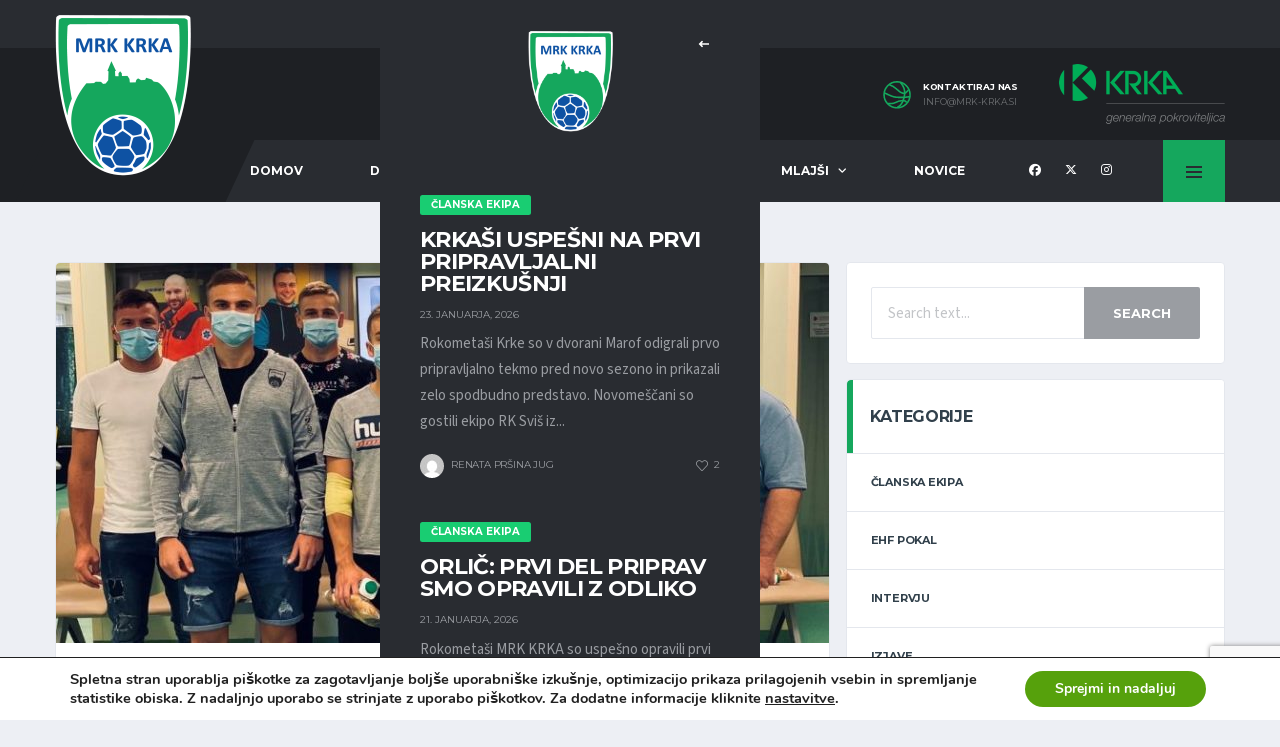

--- FILE ---
content_type: text/html; charset=UTF-8
request_url: https://www.mrk-krka.si/rokometasi-krke-castili-pol-litra/
body_size: 28694
content:
<!DOCTYPE html>
<html lang="sl-SI" xmlns:og="http://opengraphprotocol.org/schema/" xmlns:fb="http://www.facebook.com/2008/fbml">
<head>
<meta charset="UTF-8">
<meta http-equiv="X-UA-Compatible" content="IE=edge">
<meta name="viewport" content="width=device-width, initial-scale=1, shrink-to-fit=no">
<link rel="profile" href="http://gmpg.org/xfn/11">

<title>Rokometaši Krke častili pol litra &#8211; Moški rokometni klub Krka</title>
<meta name='robots' content='max-image-preview:large' />
	<style>img:is([sizes="auto" i], [sizes^="auto," i]) { contain-intrinsic-size: 3000px 1500px }</style>
	<link rel="preconnect" href="https://fonts.googleapis.com"><link rel="preconnect" href="https://fonts.gstatic.com" crossorigin><link rel='dns-prefetch' href='//fonts.googleapis.com' />
<link rel='preconnect' href='https://fonts.gstatic.com' crossorigin />
<link rel="alternate" type="application/rss+xml" title="Moški rokometni klub Krka &raquo; Vir" href="https://www.mrk-krka.si/feed/" />
<link rel="alternate" type="application/rss+xml" title="Moški rokometni klub Krka &raquo; Vir komentarjev" href="https://www.mrk-krka.si/comments/feed/" />
<link rel="alternate" type="application/rss+xml" title="Moški rokometni klub Krka &raquo; Rokometaši Krke častili pol litra Vir komentarjev" href="https://www.mrk-krka.si/rokometasi-krke-castili-pol-litra/feed/" />
<meta name="twitter:card" content="summary_large_image" />
<meta name="twitter:title" content="Rokometaši Krke častili pol litra" />
<meta name="twitter:image" content="https://www.mrk-krka.si/wp-content/uploads/2020/09/Krvodajalci-MRK-KRKA-380x270.jpg"/>
<meta property="og:title" content="Rokometaši Krke častili pol litra"/>
<meta property="og:description" content="Spletna stran Moškega rokometnega kluba Krka iz Novega mesta"/>
<meta property="og:type" content="article"/>
<meta property="og:url" content="https://www.mrk-krka.si/rokometasi-krke-castili-pol-litra/"/>
<meta property="og:site_name" content="Moški rokometni klub Krka"/>
<meta property="og:image" content="https://www.mrk-krka.si/wp-content/uploads/2020/09/Krvodajalci-MRK-KRKA-380x270.jpg"/>
		<!-- This site uses the Google Analytics by MonsterInsights plugin v9.11.1 - Using Analytics tracking - https://www.monsterinsights.com/ -->
							<script src="//www.googletagmanager.com/gtag/js?id=G-XNMN7RLR2G"  data-cfasync="false" data-wpfc-render="false" async></script>
			<script data-cfasync="false" data-wpfc-render="false">
				var mi_version = '9.11.1';
				var mi_track_user = true;
				var mi_no_track_reason = '';
								var MonsterInsightsDefaultLocations = {"page_location":"https:\/\/www.mrk-krka.si\/rokometasi-krke-castili-pol-litra\/"};
								if ( typeof MonsterInsightsPrivacyGuardFilter === 'function' ) {
					var MonsterInsightsLocations = (typeof MonsterInsightsExcludeQuery === 'object') ? MonsterInsightsPrivacyGuardFilter( MonsterInsightsExcludeQuery ) : MonsterInsightsPrivacyGuardFilter( MonsterInsightsDefaultLocations );
				} else {
					var MonsterInsightsLocations = (typeof MonsterInsightsExcludeQuery === 'object') ? MonsterInsightsExcludeQuery : MonsterInsightsDefaultLocations;
				}

								var disableStrs = [
										'ga-disable-G-XNMN7RLR2G',
									];

				/* Function to detect opted out users */
				function __gtagTrackerIsOptedOut() {
					for (var index = 0; index < disableStrs.length; index++) {
						if (document.cookie.indexOf(disableStrs[index] + '=true') > -1) {
							return true;
						}
					}

					return false;
				}

				/* Disable tracking if the opt-out cookie exists. */
				if (__gtagTrackerIsOptedOut()) {
					for (var index = 0; index < disableStrs.length; index++) {
						window[disableStrs[index]] = true;
					}
				}

				/* Opt-out function */
				function __gtagTrackerOptout() {
					for (var index = 0; index < disableStrs.length; index++) {
						document.cookie = disableStrs[index] + '=true; expires=Thu, 31 Dec 2099 23:59:59 UTC; path=/';
						window[disableStrs[index]] = true;
					}
				}

				if ('undefined' === typeof gaOptout) {
					function gaOptout() {
						__gtagTrackerOptout();
					}
				}
								window.dataLayer = window.dataLayer || [];

				window.MonsterInsightsDualTracker = {
					helpers: {},
					trackers: {},
				};
				if (mi_track_user) {
					function __gtagDataLayer() {
						dataLayer.push(arguments);
					}

					function __gtagTracker(type, name, parameters) {
						if (!parameters) {
							parameters = {};
						}

						if (parameters.send_to) {
							__gtagDataLayer.apply(null, arguments);
							return;
						}

						if (type === 'event') {
														parameters.send_to = monsterinsights_frontend.v4_id;
							var hookName = name;
							if (typeof parameters['event_category'] !== 'undefined') {
								hookName = parameters['event_category'] + ':' + name;
							}

							if (typeof MonsterInsightsDualTracker.trackers[hookName] !== 'undefined') {
								MonsterInsightsDualTracker.trackers[hookName](parameters);
							} else {
								__gtagDataLayer('event', name, parameters);
							}
							
						} else {
							__gtagDataLayer.apply(null, arguments);
						}
					}

					__gtagTracker('js', new Date());
					__gtagTracker('set', {
						'developer_id.dZGIzZG': true,
											});
					if ( MonsterInsightsLocations.page_location ) {
						__gtagTracker('set', MonsterInsightsLocations);
					}
										__gtagTracker('config', 'G-XNMN7RLR2G', {"forceSSL":"true"} );
										window.gtag = __gtagTracker;										(function () {
						/* https://developers.google.com/analytics/devguides/collection/analyticsjs/ */
						/* ga and __gaTracker compatibility shim. */
						var noopfn = function () {
							return null;
						};
						var newtracker = function () {
							return new Tracker();
						};
						var Tracker = function () {
							return null;
						};
						var p = Tracker.prototype;
						p.get = noopfn;
						p.set = noopfn;
						p.send = function () {
							var args = Array.prototype.slice.call(arguments);
							args.unshift('send');
							__gaTracker.apply(null, args);
						};
						var __gaTracker = function () {
							var len = arguments.length;
							if (len === 0) {
								return;
							}
							var f = arguments[len - 1];
							if (typeof f !== 'object' || f === null || typeof f.hitCallback !== 'function') {
								if ('send' === arguments[0]) {
									var hitConverted, hitObject = false, action;
									if ('event' === arguments[1]) {
										if ('undefined' !== typeof arguments[3]) {
											hitObject = {
												'eventAction': arguments[3],
												'eventCategory': arguments[2],
												'eventLabel': arguments[4],
												'value': arguments[5] ? arguments[5] : 1,
											}
										}
									}
									if ('pageview' === arguments[1]) {
										if ('undefined' !== typeof arguments[2]) {
											hitObject = {
												'eventAction': 'page_view',
												'page_path': arguments[2],
											}
										}
									}
									if (typeof arguments[2] === 'object') {
										hitObject = arguments[2];
									}
									if (typeof arguments[5] === 'object') {
										Object.assign(hitObject, arguments[5]);
									}
									if ('undefined' !== typeof arguments[1].hitType) {
										hitObject = arguments[1];
										if ('pageview' === hitObject.hitType) {
											hitObject.eventAction = 'page_view';
										}
									}
									if (hitObject) {
										action = 'timing' === arguments[1].hitType ? 'timing_complete' : hitObject.eventAction;
										hitConverted = mapArgs(hitObject);
										__gtagTracker('event', action, hitConverted);
									}
								}
								return;
							}

							function mapArgs(args) {
								var arg, hit = {};
								var gaMap = {
									'eventCategory': 'event_category',
									'eventAction': 'event_action',
									'eventLabel': 'event_label',
									'eventValue': 'event_value',
									'nonInteraction': 'non_interaction',
									'timingCategory': 'event_category',
									'timingVar': 'name',
									'timingValue': 'value',
									'timingLabel': 'event_label',
									'page': 'page_path',
									'location': 'page_location',
									'title': 'page_title',
									'referrer' : 'page_referrer',
								};
								for (arg in args) {
																		if (!(!args.hasOwnProperty(arg) || !gaMap.hasOwnProperty(arg))) {
										hit[gaMap[arg]] = args[arg];
									} else {
										hit[arg] = args[arg];
									}
								}
								return hit;
							}

							try {
								f.hitCallback();
							} catch (ex) {
							}
						};
						__gaTracker.create = newtracker;
						__gaTracker.getByName = newtracker;
						__gaTracker.getAll = function () {
							return [];
						};
						__gaTracker.remove = noopfn;
						__gaTracker.loaded = true;
						window['__gaTracker'] = __gaTracker;
					})();
									} else {
										console.log("");
					(function () {
						function __gtagTracker() {
							return null;
						}

						window['__gtagTracker'] = __gtagTracker;
						window['gtag'] = __gtagTracker;
					})();
									}
			</script>
							<!-- / Google Analytics by MonsterInsights -->
		<script>
window._wpemojiSettings = {"baseUrl":"https:\/\/s.w.org\/images\/core\/emoji\/16.0.1\/72x72\/","ext":".png","svgUrl":"https:\/\/s.w.org\/images\/core\/emoji\/16.0.1\/svg\/","svgExt":".svg","source":{"concatemoji":"https:\/\/www.mrk-krka.si\/wp-includes\/js\/wp-emoji-release.min.js"}};
/*! This file is auto-generated */
!function(s,n){var o,i,e;function c(e){try{var t={supportTests:e,timestamp:(new Date).valueOf()};sessionStorage.setItem(o,JSON.stringify(t))}catch(e){}}function p(e,t,n){e.clearRect(0,0,e.canvas.width,e.canvas.height),e.fillText(t,0,0);var t=new Uint32Array(e.getImageData(0,0,e.canvas.width,e.canvas.height).data),a=(e.clearRect(0,0,e.canvas.width,e.canvas.height),e.fillText(n,0,0),new Uint32Array(e.getImageData(0,0,e.canvas.width,e.canvas.height).data));return t.every(function(e,t){return e===a[t]})}function u(e,t){e.clearRect(0,0,e.canvas.width,e.canvas.height),e.fillText(t,0,0);for(var n=e.getImageData(16,16,1,1),a=0;a<n.data.length;a++)if(0!==n.data[a])return!1;return!0}function f(e,t,n,a){switch(t){case"flag":return n(e,"\ud83c\udff3\ufe0f\u200d\u26a7\ufe0f","\ud83c\udff3\ufe0f\u200b\u26a7\ufe0f")?!1:!n(e,"\ud83c\udde8\ud83c\uddf6","\ud83c\udde8\u200b\ud83c\uddf6")&&!n(e,"\ud83c\udff4\udb40\udc67\udb40\udc62\udb40\udc65\udb40\udc6e\udb40\udc67\udb40\udc7f","\ud83c\udff4\u200b\udb40\udc67\u200b\udb40\udc62\u200b\udb40\udc65\u200b\udb40\udc6e\u200b\udb40\udc67\u200b\udb40\udc7f");case"emoji":return!a(e,"\ud83e\udedf")}return!1}function g(e,t,n,a){var r="undefined"!=typeof WorkerGlobalScope&&self instanceof WorkerGlobalScope?new OffscreenCanvas(300,150):s.createElement("canvas"),o=r.getContext("2d",{willReadFrequently:!0}),i=(o.textBaseline="top",o.font="600 32px Arial",{});return e.forEach(function(e){i[e]=t(o,e,n,a)}),i}function t(e){var t=s.createElement("script");t.src=e,t.defer=!0,s.head.appendChild(t)}"undefined"!=typeof Promise&&(o="wpEmojiSettingsSupports",i=["flag","emoji"],n.supports={everything:!0,everythingExceptFlag:!0},e=new Promise(function(e){s.addEventListener("DOMContentLoaded",e,{once:!0})}),new Promise(function(t){var n=function(){try{var e=JSON.parse(sessionStorage.getItem(o));if("object"==typeof e&&"number"==typeof e.timestamp&&(new Date).valueOf()<e.timestamp+604800&&"object"==typeof e.supportTests)return e.supportTests}catch(e){}return null}();if(!n){if("undefined"!=typeof Worker&&"undefined"!=typeof OffscreenCanvas&&"undefined"!=typeof URL&&URL.createObjectURL&&"undefined"!=typeof Blob)try{var e="postMessage("+g.toString()+"("+[JSON.stringify(i),f.toString(),p.toString(),u.toString()].join(",")+"));",a=new Blob([e],{type:"text/javascript"}),r=new Worker(URL.createObjectURL(a),{name:"wpTestEmojiSupports"});return void(r.onmessage=function(e){c(n=e.data),r.terminate(),t(n)})}catch(e){}c(n=g(i,f,p,u))}t(n)}).then(function(e){for(var t in e)n.supports[t]=e[t],n.supports.everything=n.supports.everything&&n.supports[t],"flag"!==t&&(n.supports.everythingExceptFlag=n.supports.everythingExceptFlag&&n.supports[t]);n.supports.everythingExceptFlag=n.supports.everythingExceptFlag&&!n.supports.flag,n.DOMReady=!1,n.readyCallback=function(){n.DOMReady=!0}}).then(function(){return e}).then(function(){var e;n.supports.everything||(n.readyCallback(),(e=n.source||{}).concatemoji?t(e.concatemoji):e.wpemoji&&e.twemoji&&(t(e.twemoji),t(e.wpemoji)))}))}((window,document),window._wpemojiSettings);
</script>
<link rel='stylesheet' id='sbi_styles-css' href='https://www.mrk-krka.si/wp-content/plugins/instagram-feed/css/sbi-styles.min.css' media='all' />
<style id='wp-emoji-styles-inline-css'>

	img.wp-smiley, img.emoji {
		display: inline !important;
		border: none !important;
		box-shadow: none !important;
		height: 1em !important;
		width: 1em !important;
		margin: 0 0.07em !important;
		vertical-align: -0.1em !important;
		background: none !important;
		padding: 0 !important;
	}
</style>
<link rel='stylesheet' id='wp-block-library-css' href='https://www.mrk-krka.si/wp-includes/css/dist/block-library/style.min.css' media='all' />
<style id='classic-theme-styles-inline-css'>
/*! This file is auto-generated */
.wp-block-button__link{color:#fff;background-color:#32373c;border-radius:9999px;box-shadow:none;text-decoration:none;padding:calc(.667em + 2px) calc(1.333em + 2px);font-size:1.125em}.wp-block-file__button{background:#32373c;color:#fff;text-decoration:none}
</style>
<style id='global-styles-inline-css'>
:root{--wp--preset--aspect-ratio--square: 1;--wp--preset--aspect-ratio--4-3: 4/3;--wp--preset--aspect-ratio--3-4: 3/4;--wp--preset--aspect-ratio--3-2: 3/2;--wp--preset--aspect-ratio--2-3: 2/3;--wp--preset--aspect-ratio--16-9: 16/9;--wp--preset--aspect-ratio--9-16: 9/16;--wp--preset--color--black: #000000;--wp--preset--color--cyan-bluish-gray: #abb8c3;--wp--preset--color--white: #ffffff;--wp--preset--color--pale-pink: #f78da7;--wp--preset--color--vivid-red: #cf2e2e;--wp--preset--color--luminous-vivid-orange: #ff6900;--wp--preset--color--luminous-vivid-amber: #fcb900;--wp--preset--color--light-green-cyan: #7bdcb5;--wp--preset--color--vivid-green-cyan: #00d084;--wp--preset--color--pale-cyan-blue: #8ed1fc;--wp--preset--color--vivid-cyan-blue: #0693e3;--wp--preset--color--vivid-purple: #9b51e0;--wp--preset--gradient--vivid-cyan-blue-to-vivid-purple: linear-gradient(135deg,rgba(6,147,227,1) 0%,rgb(155,81,224) 100%);--wp--preset--gradient--light-green-cyan-to-vivid-green-cyan: linear-gradient(135deg,rgb(122,220,180) 0%,rgb(0,208,130) 100%);--wp--preset--gradient--luminous-vivid-amber-to-luminous-vivid-orange: linear-gradient(135deg,rgba(252,185,0,1) 0%,rgba(255,105,0,1) 100%);--wp--preset--gradient--luminous-vivid-orange-to-vivid-red: linear-gradient(135deg,rgba(255,105,0,1) 0%,rgb(207,46,46) 100%);--wp--preset--gradient--very-light-gray-to-cyan-bluish-gray: linear-gradient(135deg,rgb(238,238,238) 0%,rgb(169,184,195) 100%);--wp--preset--gradient--cool-to-warm-spectrum: linear-gradient(135deg,rgb(74,234,220) 0%,rgb(151,120,209) 20%,rgb(207,42,186) 40%,rgb(238,44,130) 60%,rgb(251,105,98) 80%,rgb(254,248,76) 100%);--wp--preset--gradient--blush-light-purple: linear-gradient(135deg,rgb(255,206,236) 0%,rgb(152,150,240) 100%);--wp--preset--gradient--blush-bordeaux: linear-gradient(135deg,rgb(254,205,165) 0%,rgb(254,45,45) 50%,rgb(107,0,62) 100%);--wp--preset--gradient--luminous-dusk: linear-gradient(135deg,rgb(255,203,112) 0%,rgb(199,81,192) 50%,rgb(65,88,208) 100%);--wp--preset--gradient--pale-ocean: linear-gradient(135deg,rgb(255,245,203) 0%,rgb(182,227,212) 50%,rgb(51,167,181) 100%);--wp--preset--gradient--electric-grass: linear-gradient(135deg,rgb(202,248,128) 0%,rgb(113,206,126) 100%);--wp--preset--gradient--midnight: linear-gradient(135deg,rgb(2,3,129) 0%,rgb(40,116,252) 100%);--wp--preset--font-size--small: 13px;--wp--preset--font-size--medium: 20px;--wp--preset--font-size--large: 36px;--wp--preset--font-size--x-large: 42px;--wp--preset--spacing--20: 0.44rem;--wp--preset--spacing--30: 0.67rem;--wp--preset--spacing--40: 1rem;--wp--preset--spacing--50: 1.5rem;--wp--preset--spacing--60: 2.25rem;--wp--preset--spacing--70: 3.38rem;--wp--preset--spacing--80: 5.06rem;--wp--preset--shadow--natural: 6px 6px 9px rgba(0, 0, 0, 0.2);--wp--preset--shadow--deep: 12px 12px 50px rgba(0, 0, 0, 0.4);--wp--preset--shadow--sharp: 6px 6px 0px rgba(0, 0, 0, 0.2);--wp--preset--shadow--outlined: 6px 6px 0px -3px rgba(255, 255, 255, 1), 6px 6px rgba(0, 0, 0, 1);--wp--preset--shadow--crisp: 6px 6px 0px rgba(0, 0, 0, 1);}:where(.is-layout-flex){gap: 0.5em;}:where(.is-layout-grid){gap: 0.5em;}body .is-layout-flex{display: flex;}.is-layout-flex{flex-wrap: wrap;align-items: center;}.is-layout-flex > :is(*, div){margin: 0;}body .is-layout-grid{display: grid;}.is-layout-grid > :is(*, div){margin: 0;}:where(.wp-block-columns.is-layout-flex){gap: 2em;}:where(.wp-block-columns.is-layout-grid){gap: 2em;}:where(.wp-block-post-template.is-layout-flex){gap: 1.25em;}:where(.wp-block-post-template.is-layout-grid){gap: 1.25em;}.has-black-color{color: var(--wp--preset--color--black) !important;}.has-cyan-bluish-gray-color{color: var(--wp--preset--color--cyan-bluish-gray) !important;}.has-white-color{color: var(--wp--preset--color--white) !important;}.has-pale-pink-color{color: var(--wp--preset--color--pale-pink) !important;}.has-vivid-red-color{color: var(--wp--preset--color--vivid-red) !important;}.has-luminous-vivid-orange-color{color: var(--wp--preset--color--luminous-vivid-orange) !important;}.has-luminous-vivid-amber-color{color: var(--wp--preset--color--luminous-vivid-amber) !important;}.has-light-green-cyan-color{color: var(--wp--preset--color--light-green-cyan) !important;}.has-vivid-green-cyan-color{color: var(--wp--preset--color--vivid-green-cyan) !important;}.has-pale-cyan-blue-color{color: var(--wp--preset--color--pale-cyan-blue) !important;}.has-vivid-cyan-blue-color{color: var(--wp--preset--color--vivid-cyan-blue) !important;}.has-vivid-purple-color{color: var(--wp--preset--color--vivid-purple) !important;}.has-black-background-color{background-color: var(--wp--preset--color--black) !important;}.has-cyan-bluish-gray-background-color{background-color: var(--wp--preset--color--cyan-bluish-gray) !important;}.has-white-background-color{background-color: var(--wp--preset--color--white) !important;}.has-pale-pink-background-color{background-color: var(--wp--preset--color--pale-pink) !important;}.has-vivid-red-background-color{background-color: var(--wp--preset--color--vivid-red) !important;}.has-luminous-vivid-orange-background-color{background-color: var(--wp--preset--color--luminous-vivid-orange) !important;}.has-luminous-vivid-amber-background-color{background-color: var(--wp--preset--color--luminous-vivid-amber) !important;}.has-light-green-cyan-background-color{background-color: var(--wp--preset--color--light-green-cyan) !important;}.has-vivid-green-cyan-background-color{background-color: var(--wp--preset--color--vivid-green-cyan) !important;}.has-pale-cyan-blue-background-color{background-color: var(--wp--preset--color--pale-cyan-blue) !important;}.has-vivid-cyan-blue-background-color{background-color: var(--wp--preset--color--vivid-cyan-blue) !important;}.has-vivid-purple-background-color{background-color: var(--wp--preset--color--vivid-purple) !important;}.has-black-border-color{border-color: var(--wp--preset--color--black) !important;}.has-cyan-bluish-gray-border-color{border-color: var(--wp--preset--color--cyan-bluish-gray) !important;}.has-white-border-color{border-color: var(--wp--preset--color--white) !important;}.has-pale-pink-border-color{border-color: var(--wp--preset--color--pale-pink) !important;}.has-vivid-red-border-color{border-color: var(--wp--preset--color--vivid-red) !important;}.has-luminous-vivid-orange-border-color{border-color: var(--wp--preset--color--luminous-vivid-orange) !important;}.has-luminous-vivid-amber-border-color{border-color: var(--wp--preset--color--luminous-vivid-amber) !important;}.has-light-green-cyan-border-color{border-color: var(--wp--preset--color--light-green-cyan) !important;}.has-vivid-green-cyan-border-color{border-color: var(--wp--preset--color--vivid-green-cyan) !important;}.has-pale-cyan-blue-border-color{border-color: var(--wp--preset--color--pale-cyan-blue) !important;}.has-vivid-cyan-blue-border-color{border-color: var(--wp--preset--color--vivid-cyan-blue) !important;}.has-vivid-purple-border-color{border-color: var(--wp--preset--color--vivid-purple) !important;}.has-vivid-cyan-blue-to-vivid-purple-gradient-background{background: var(--wp--preset--gradient--vivid-cyan-blue-to-vivid-purple) !important;}.has-light-green-cyan-to-vivid-green-cyan-gradient-background{background: var(--wp--preset--gradient--light-green-cyan-to-vivid-green-cyan) !important;}.has-luminous-vivid-amber-to-luminous-vivid-orange-gradient-background{background: var(--wp--preset--gradient--luminous-vivid-amber-to-luminous-vivid-orange) !important;}.has-luminous-vivid-orange-to-vivid-red-gradient-background{background: var(--wp--preset--gradient--luminous-vivid-orange-to-vivid-red) !important;}.has-very-light-gray-to-cyan-bluish-gray-gradient-background{background: var(--wp--preset--gradient--very-light-gray-to-cyan-bluish-gray) !important;}.has-cool-to-warm-spectrum-gradient-background{background: var(--wp--preset--gradient--cool-to-warm-spectrum) !important;}.has-blush-light-purple-gradient-background{background: var(--wp--preset--gradient--blush-light-purple) !important;}.has-blush-bordeaux-gradient-background{background: var(--wp--preset--gradient--blush-bordeaux) !important;}.has-luminous-dusk-gradient-background{background: var(--wp--preset--gradient--luminous-dusk) !important;}.has-pale-ocean-gradient-background{background: var(--wp--preset--gradient--pale-ocean) !important;}.has-electric-grass-gradient-background{background: var(--wp--preset--gradient--electric-grass) !important;}.has-midnight-gradient-background{background: var(--wp--preset--gradient--midnight) !important;}.has-small-font-size{font-size: var(--wp--preset--font-size--small) !important;}.has-medium-font-size{font-size: var(--wp--preset--font-size--medium) !important;}.has-large-font-size{font-size: var(--wp--preset--font-size--large) !important;}.has-x-large-font-size{font-size: var(--wp--preset--font-size--x-large) !important;}
:where(.wp-block-post-template.is-layout-flex){gap: 1.25em;}:where(.wp-block-post-template.is-layout-grid){gap: 1.25em;}
:where(.wp-block-columns.is-layout-flex){gap: 2em;}:where(.wp-block-columns.is-layout-grid){gap: 2em;}
:root :where(.wp-block-pullquote){font-size: 1.5em;line-height: 1.6;}
</style>
<link rel='stylesheet' id='contact-form-7-css' href='https://www.mrk-krka.si/wp-content/plugins/contact-form-7/includes/css/styles.css' media='all' />
<link rel='stylesheet' id='sr7css-css' href='//www.mrk-krka.si/wp-content/plugins/revslider/public/css/sr7.css' media='all' />
<link rel='stylesheet' id='dashicons-css' href='https://www.mrk-krka.si/wp-includes/css/dashicons.min.css' media='all' />
<link rel='stylesheet' id='sportspress-general-css' href='//www.mrk-krka.si/wp-content/plugins/sportspress/assets/css/sportspress.css' media='all' />
<link rel='stylesheet' id='sportspress-icons-css' href='//www.mrk-krka.si/wp-content/plugins/sportspress/assets/css/icons.css' media='all' />
<style id='woocommerce-inline-inline-css'>
.woocommerce form .form-row .required { visibility: visible; }
</style>
<link rel='stylesheet' id='bootstrap-css' href='https://www.mrk-krka.si/wp-content/themes/alchemists/assets/vendor/bootstrap/css/bootstrap.min.css' media='all' />
<link rel='stylesheet' id='fontawesome-css' href='https://www.mrk-krka.si/wp-content/themes/alchemists/assets/fonts/font-awesome/css/all.min.css' media='all' />
<link rel='stylesheet' id='simpleicons-css' href='https://www.mrk-krka.si/wp-content/themes/alchemists/assets/fonts/simple-line-icons/css/simple-line-icons.css' media='all' />
<link rel='stylesheet' id='magnificpopup-css' href='https://www.mrk-krka.si/wp-content/themes/alchemists/assets/vendor/magnific-popup/dist/magnific-popup.css' media='all' />
<link rel='stylesheet' id='slick-css' href='https://www.mrk-krka.si/wp-content/themes/alchemists/assets/vendor/slick/slick.css' media='all' />
<link rel='stylesheet' id='alchemists-style-css' href='https://www.mrk-krka.si/wp-content/themes/alchemists/assets/css/style-basketball.css' media='all' />
<link rel='stylesheet' id='alchemists-info-css' href='https://www.mrk-krka.si/wp-content/themes/alchemists/style.css' media='all' />
<link rel='stylesheet' id='woocommerce-css' href='https://www.mrk-krka.si/wp-content/themes/alchemists/assets/css/woocommerce-basketball.css' media='all' />
<link rel='stylesheet' id='alchemists-sportspress-css' href='https://www.mrk-krka.si/wp-content/themes/alchemists/assets/css/sportspress-basketball.css' media='all' />
<link rel='stylesheet' id='alchemists-fonts-css' href='https://fonts.googleapis.com/css2?family=Source+Sans+3:wght@400;700&#038;family=Montserrat:wght@400;700&#038;display=swap' media='all' />
<link rel='stylesheet' id='df-compiled-css' href='https://www.mrk-krka.si/wp-content/uploads/wp-scss-cache/df-compiled.css?ver=1756544357' media='all' />
<link rel='stylesheet' id='df-compiled-woocommerce-css' href='https://www.mrk-krka.si/wp-content/uploads/wp-scss-cache/df-compiled-woocommerce.css?ver=1756544357' media='all' />
<link rel='stylesheet' id='df-compiled-sportspress-css' href='https://www.mrk-krka.si/wp-content/uploads/wp-scss-cache/df-compiled-sportspress.css?ver=1756544357' media='all' />
<link rel="preload" as="style" href="https://fonts.googleapis.com/css?family=Montserrat&#038;display=swap" /><link rel="stylesheet" href="https://fonts.googleapis.com/css?family=Montserrat&#038;display=swap" media="print" onload="this.media='all'"><noscript><link rel="stylesheet" href="https://fonts.googleapis.com/css?family=Montserrat&#038;display=swap" /></noscript><link rel='stylesheet' id='moove_gdpr_frontend-css' href='https://www.mrk-krka.si/wp-content/plugins/gdpr-cookie-compliance/dist/styles/gdpr-main.css' media='all' />
<style id='moove_gdpr_frontend-inline-css'>
#moove_gdpr_cookie_modal,#moove_gdpr_cookie_info_bar,.gdpr_cookie_settings_shortcode_content{font-family:&#039;Nunito&#039;,sans-serif}#moove_gdpr_save_popup_settings_button{background-color:#373737;color:#fff}#moove_gdpr_save_popup_settings_button:hover{background-color:#000}#moove_gdpr_cookie_info_bar .moove-gdpr-info-bar-container .moove-gdpr-info-bar-content a.mgbutton,#moove_gdpr_cookie_info_bar .moove-gdpr-info-bar-container .moove-gdpr-info-bar-content button.mgbutton{background-color:#56a10c}#moove_gdpr_cookie_modal .moove-gdpr-modal-content .moove-gdpr-modal-footer-content .moove-gdpr-button-holder a.mgbutton,#moove_gdpr_cookie_modal .moove-gdpr-modal-content .moove-gdpr-modal-footer-content .moove-gdpr-button-holder button.mgbutton,.gdpr_cookie_settings_shortcode_content .gdpr-shr-button.button-green{background-color:#56a10c;border-color:#56a10c}#moove_gdpr_cookie_modal .moove-gdpr-modal-content .moove-gdpr-modal-footer-content .moove-gdpr-button-holder a.mgbutton:hover,#moove_gdpr_cookie_modal .moove-gdpr-modal-content .moove-gdpr-modal-footer-content .moove-gdpr-button-holder button.mgbutton:hover,.gdpr_cookie_settings_shortcode_content .gdpr-shr-button.button-green:hover{background-color:#fff;color:#56a10c}#moove_gdpr_cookie_modal .moove-gdpr-modal-content .moove-gdpr-modal-close i,#moove_gdpr_cookie_modal .moove-gdpr-modal-content .moove-gdpr-modal-close span.gdpr-icon{background-color:#56a10c;border:1px solid #56a10c}#moove_gdpr_cookie_info_bar span.moove-gdpr-infobar-allow-all.focus-g,#moove_gdpr_cookie_info_bar span.moove-gdpr-infobar-allow-all:focus,#moove_gdpr_cookie_info_bar button.moove-gdpr-infobar-allow-all.focus-g,#moove_gdpr_cookie_info_bar button.moove-gdpr-infobar-allow-all:focus,#moove_gdpr_cookie_info_bar span.moove-gdpr-infobar-reject-btn.focus-g,#moove_gdpr_cookie_info_bar span.moove-gdpr-infobar-reject-btn:focus,#moove_gdpr_cookie_info_bar button.moove-gdpr-infobar-reject-btn.focus-g,#moove_gdpr_cookie_info_bar button.moove-gdpr-infobar-reject-btn:focus,#moove_gdpr_cookie_info_bar span.change-settings-button.focus-g,#moove_gdpr_cookie_info_bar span.change-settings-button:focus,#moove_gdpr_cookie_info_bar button.change-settings-button.focus-g,#moove_gdpr_cookie_info_bar button.change-settings-button:focus{-webkit-box-shadow:0 0 1px 3px #56a10c;-moz-box-shadow:0 0 1px 3px #56a10c;box-shadow:0 0 1px 3px #56a10c}#moove_gdpr_cookie_modal .moove-gdpr-modal-content .moove-gdpr-modal-close i:hover,#moove_gdpr_cookie_modal .moove-gdpr-modal-content .moove-gdpr-modal-close span.gdpr-icon:hover,#moove_gdpr_cookie_info_bar span[data-href]>u.change-settings-button{color:#56a10c}#moove_gdpr_cookie_modal .moove-gdpr-modal-content .moove-gdpr-modal-left-content #moove-gdpr-menu li.menu-item-selected a span.gdpr-icon,#moove_gdpr_cookie_modal .moove-gdpr-modal-content .moove-gdpr-modal-left-content #moove-gdpr-menu li.menu-item-selected button span.gdpr-icon{color:inherit}#moove_gdpr_cookie_modal .moove-gdpr-modal-content .moove-gdpr-modal-left-content #moove-gdpr-menu li a span.gdpr-icon,#moove_gdpr_cookie_modal .moove-gdpr-modal-content .moove-gdpr-modal-left-content #moove-gdpr-menu li button span.gdpr-icon{color:inherit}#moove_gdpr_cookie_modal .gdpr-acc-link{line-height:0;font-size:0;color:transparent;position:absolute}#moove_gdpr_cookie_modal .moove-gdpr-modal-content .moove-gdpr-modal-close:hover i,#moove_gdpr_cookie_modal .moove-gdpr-modal-content .moove-gdpr-modal-left-content #moove-gdpr-menu li a,#moove_gdpr_cookie_modal .moove-gdpr-modal-content .moove-gdpr-modal-left-content #moove-gdpr-menu li button,#moove_gdpr_cookie_modal .moove-gdpr-modal-content .moove-gdpr-modal-left-content #moove-gdpr-menu li button i,#moove_gdpr_cookie_modal .moove-gdpr-modal-content .moove-gdpr-modal-left-content #moove-gdpr-menu li a i,#moove_gdpr_cookie_modal .moove-gdpr-modal-content .moove-gdpr-tab-main .moove-gdpr-tab-main-content a:hover,#moove_gdpr_cookie_info_bar.moove-gdpr-dark-scheme .moove-gdpr-info-bar-container .moove-gdpr-info-bar-content a.mgbutton:hover,#moove_gdpr_cookie_info_bar.moove-gdpr-dark-scheme .moove-gdpr-info-bar-container .moove-gdpr-info-bar-content button.mgbutton:hover,#moove_gdpr_cookie_info_bar.moove-gdpr-dark-scheme .moove-gdpr-info-bar-container .moove-gdpr-info-bar-content a:hover,#moove_gdpr_cookie_info_bar.moove-gdpr-dark-scheme .moove-gdpr-info-bar-container .moove-gdpr-info-bar-content button:hover,#moove_gdpr_cookie_info_bar.moove-gdpr-dark-scheme .moove-gdpr-info-bar-container .moove-gdpr-info-bar-content span.change-settings-button:hover,#moove_gdpr_cookie_info_bar.moove-gdpr-dark-scheme .moove-gdpr-info-bar-container .moove-gdpr-info-bar-content button.change-settings-button:hover,#moove_gdpr_cookie_info_bar.moove-gdpr-dark-scheme .moove-gdpr-info-bar-container .moove-gdpr-info-bar-content u.change-settings-button:hover,#moove_gdpr_cookie_info_bar span[data-href]>u.change-settings-button,#moove_gdpr_cookie_info_bar.moove-gdpr-dark-scheme .moove-gdpr-info-bar-container .moove-gdpr-info-bar-content a.mgbutton.focus-g,#moove_gdpr_cookie_info_bar.moove-gdpr-dark-scheme .moove-gdpr-info-bar-container .moove-gdpr-info-bar-content button.mgbutton.focus-g,#moove_gdpr_cookie_info_bar.moove-gdpr-dark-scheme .moove-gdpr-info-bar-container .moove-gdpr-info-bar-content a.focus-g,#moove_gdpr_cookie_info_bar.moove-gdpr-dark-scheme .moove-gdpr-info-bar-container .moove-gdpr-info-bar-content button.focus-g,#moove_gdpr_cookie_info_bar.moove-gdpr-dark-scheme .moove-gdpr-info-bar-container .moove-gdpr-info-bar-content a.mgbutton:focus,#moove_gdpr_cookie_info_bar.moove-gdpr-dark-scheme .moove-gdpr-info-bar-container .moove-gdpr-info-bar-content button.mgbutton:focus,#moove_gdpr_cookie_info_bar.moove-gdpr-dark-scheme .moove-gdpr-info-bar-container .moove-gdpr-info-bar-content a:focus,#moove_gdpr_cookie_info_bar.moove-gdpr-dark-scheme .moove-gdpr-info-bar-container .moove-gdpr-info-bar-content button:focus,#moove_gdpr_cookie_info_bar.moove-gdpr-dark-scheme .moove-gdpr-info-bar-container .moove-gdpr-info-bar-content span.change-settings-button.focus-g,span.change-settings-button:focus,button.change-settings-button.focus-g,button.change-settings-button:focus,#moove_gdpr_cookie_info_bar.moove-gdpr-dark-scheme .moove-gdpr-info-bar-container .moove-gdpr-info-bar-content u.change-settings-button.focus-g,#moove_gdpr_cookie_info_bar.moove-gdpr-dark-scheme .moove-gdpr-info-bar-container .moove-gdpr-info-bar-content u.change-settings-button:focus{color:#56a10c}#moove_gdpr_cookie_modal .moove-gdpr-branding.focus-g span,#moove_gdpr_cookie_modal .moove-gdpr-modal-content .moove-gdpr-tab-main a.focus-g,#moove_gdpr_cookie_modal .moove-gdpr-modal-content .moove-gdpr-tab-main .gdpr-cd-details-toggle.focus-g{color:#56a10c}#moove_gdpr_cookie_modal.gdpr_lightbox-hide{display:none}
</style>
<style type="text/css"></style><script src="https://www.mrk-krka.si/wp-content/plugins/google-analytics-for-wordpress/assets/js/frontend-gtag.min.js" id="monsterinsights-frontend-script-js" async data-wp-strategy="async"></script>
<script data-cfasync="false" data-wpfc-render="false" id='monsterinsights-frontend-script-js-extra'>var monsterinsights_frontend = {"js_events_tracking":"true","download_extensions":"doc,pdf,ppt,zip,xls,docx,pptx,xlsx","inbound_paths":"[]","home_url":"https:\/\/www.mrk-krka.si","hash_tracking":"false","v4_id":"G-XNMN7RLR2G"};</script>
<script src="https://www.mrk-krka.si/wp-includes/js/jquery/jquery.min.js" id="jquery-core-js"></script>
<script src="https://www.mrk-krka.si/wp-includes/js/jquery/jquery-migrate.min.js" id="jquery-migrate-js"></script>
<script id="simple-likes-public-js-js-extra">
var simpleLikes = {"ajaxurl":"https:\/\/www.mrk-krka.si\/wp-admin\/admin-ajax.php","like":"Like","unlike":"Unlike"};
</script>
<script src="https://www.mrk-krka.si/wp-content/plugins/alc-advanced-posts/post-like-system/js/simple-likes-public-min.js" id="simple-likes-public-js-js"></script>
<script src="//www.mrk-krka.si/wp-content/plugins/revslider/public/js/libs/tptools.js" id="tp-tools-js" async data-wp-strategy="async"></script>
<script src="//www.mrk-krka.si/wp-content/plugins/revslider/public/js/sr7.js" id="sr7-js" async data-wp-strategy="async"></script>
<script src="https://www.mrk-krka.si/wp-content/plugins/woocommerce/assets/js/jquery-blockui/jquery.blockUI.min.js" id="wc-jquery-blockui-js" data-wp-strategy="defer"></script>
<script id="wc-add-to-cart-js-extra">
var wc_add_to_cart_params = {"ajax_url":"\/wp-admin\/admin-ajax.php","wc_ajax_url":"\/?wc-ajax=%%endpoint%%","i18n_view_cart":"Prika\u017ei ko\u0161arico","cart_url":"https:\/\/www.mrk-krka.si\/cart\/","is_cart":"","cart_redirect_after_add":"no"};
</script>
<script src="https://www.mrk-krka.si/wp-content/plugins/woocommerce/assets/js/frontend/add-to-cart.min.js" id="wc-add-to-cart-js" data-wp-strategy="defer"></script>
<script src="https://www.mrk-krka.si/wp-content/plugins/woocommerce/assets/js/js-cookie/js.cookie.min.js" id="wc-js-cookie-js" defer data-wp-strategy="defer"></script>
<script id="woocommerce-js-extra">
var woocommerce_params = {"ajax_url":"\/wp-admin\/admin-ajax.php","wc_ajax_url":"\/?wc-ajax=%%endpoint%%","i18n_password_show":"Prika\u017ei geslo","i18n_password_hide":"Skrij geslo"};
</script>
<script src="https://www.mrk-krka.si/wp-content/plugins/woocommerce/assets/js/frontend/woocommerce.min.js" id="woocommerce-js" defer data-wp-strategy="defer"></script>
<script src="https://www.mrk-krka.si/wp-content/plugins/js_composer/assets/js/vendors/woocommerce-add-to-cart.js" id="vc_woocommerce-add-to-cart-js-js"></script>
<script id="wc-cart-fragments-js-extra">
var wc_cart_fragments_params = {"ajax_url":"\/wp-admin\/admin-ajax.php","wc_ajax_url":"\/?wc-ajax=%%endpoint%%","cart_hash_key":"wc_cart_hash_e2c915138ce46c8fbbbd8e96b9829cb1","fragment_name":"wc_fragments_e2c915138ce46c8fbbbd8e96b9829cb1","request_timeout":"5000"};
</script>
<script src="https://www.mrk-krka.si/wp-content/plugins/woocommerce/assets/js/frontend/cart-fragments.min.js" id="wc-cart-fragments-js" defer data-wp-strategy="defer"></script>
<script id="alchemists-post-views-js-extra">
var alchemistsPostViews = {"ajaxurl":"https:\/\/www.mrk-krka.si\/wp-admin\/admin-ajax.php"};
</script>
<script src="https://www.mrk-krka.si/wp-content/plugins/alc-advanced-posts/post-views/js/alchemists-post-views-min.js" id="alchemists-post-views-js"></script>
<script></script><link rel="https://api.w.org/" href="https://www.mrk-krka.si/wp-json/" /><link rel="alternate" title="JSON" type="application/json" href="https://www.mrk-krka.si/wp-json/wp/v2/posts/10089" /><link rel="EditURI" type="application/rsd+xml" title="RSD" href="https://www.mrk-krka.si/xmlrpc.php?rsd" />
<meta name="generator" content="WordPress 6.8.3" />
<meta name="generator" content="SportsPress 2.7.26" />
<meta name="generator" content="WooCommerce 10.4.3" />
<link rel='shortlink' href='https://www.mrk-krka.si/?p=10089' />
<link rel="alternate" title="oEmbed (JSON)" type="application/json+oembed" href="https://www.mrk-krka.si/wp-json/oembed/1.0/embed?url=https%3A%2F%2Fwww.mrk-krka.si%2Frokometasi-krke-castili-pol-litra%2F" />
<link rel="alternate" title="oEmbed (XML)" type="text/xml+oembed" href="https://www.mrk-krka.si/wp-json/oembed/1.0/embed?url=https%3A%2F%2Fwww.mrk-krka.si%2Frokometasi-krke-castili-pol-litra%2F&#038;format=xml" />
<meta name="generator" content="Redux 4.5.10" /><!-- Custom CSS--><style type="text/css">
.pushy-panel__logo-img {max-width:85px; width:85px;}.hero-unit__container { height:400px;}@media (min-width: 1200px) {.hero-unit__container { height:740px;}}.sponsors__item img { opacity: 0.2; }.sponsors__item img:hover { opacity: 1; }</style>
<link rel="canonical" href="https://www.mrk-krka.si/rokometasi-krke-castili-pol-litra/" /><link rel="pingback" href="https://www.mrk-krka.si/xmlrpc.php">	<noscript><style>.woocommerce-product-gallery{ opacity: 1 !important; }</style></noscript>
	
<style type="text/css" id="breadcrumb-trail-css">.breadcrumbs .trail-browse,.breadcrumbs .trail-items,.breadcrumbs .trail-items li {display: inline-block;margin:0;padding: 0;border:none;background:transparent;text-indent: 0;}.breadcrumbs .trail-browse {font-size: inherit;font-style:inherit;font-weight: inherit;color: inherit;}.breadcrumbs .trail-items {list-style: none;}.trail-items li::after {content: "\002F";padding: 0 0.5em;}.trail-items li:last-of-type::after {display: none;}</style>
<meta name="generator" content="Powered by WPBakery Page Builder - drag and drop page builder for WordPress."/>
<link rel="preconnect" href="https://fonts.googleapis.com">
<link rel="preconnect" href="https://fonts.gstatic.com/" crossorigin>
<meta name="generator" content="Powered by Slider Revolution 6.7.35 - responsive, Mobile-Friendly Slider Plugin for WordPress with comfortable drag and drop interface." />
<link rel="icon" href="https://www.mrk-krka.si/wp-content/uploads/2017/10/cropped-13179420_1135568219807738_4802380989531160210_n-32x32.png" sizes="32x32" />
<link rel="icon" href="https://www.mrk-krka.si/wp-content/uploads/2017/10/cropped-13179420_1135568219807738_4802380989531160210_n-192x192.png" sizes="192x192" />
<link rel="apple-touch-icon" href="https://www.mrk-krka.si/wp-content/uploads/2017/10/cropped-13179420_1135568219807738_4802380989531160210_n-180x180.png" />
<meta name="msapplication-TileImage" content="https://www.mrk-krka.si/wp-content/uploads/2017/10/cropped-13179420_1135568219807738_4802380989531160210_n-270x270.png" />
<script>
	window._tpt			??= {};
	window.SR7			??= {};
	_tpt.R				??= {};
	_tpt.R.fonts		??= {};
	_tpt.R.fonts.customFonts??= {};
	SR7.devMode			=  false;
	SR7.F 				??= {};
	SR7.G				??= {};
	SR7.LIB				??= {};
	SR7.E				??= {};
	SR7.E.gAddons		??= {};
	SR7.E.php 			??= {};
	SR7.E.nonce			= '0688f9d4cf';
	SR7.E.ajaxurl		= 'https://www.mrk-krka.si/wp-admin/admin-ajax.php';
	SR7.E.resturl		= 'https://www.mrk-krka.si/wp-json/';
	SR7.E.slug_path		= 'revslider/revslider.php';
	SR7.E.slug			= 'revslider';
	SR7.E.plugin_url	= 'https://www.mrk-krka.si/wp-content/plugins/revslider/';
	SR7.E.wp_plugin_url = 'https://www.mrk-krka.si/wp-content/plugins/';
	SR7.E.revision		= '6.7.35';
	SR7.E.fontBaseUrl	= '';
	SR7.G.breakPoints 	= [1240,1024,778,480];
	SR7.E.modules 		= ['module','page','slide','layer','draw','animate','srtools','canvas','defaults','carousel','navigation','media','modifiers','migration'];
	SR7.E.libs 			= ['WEBGL'];
	SR7.E.css 			= ['csslp','cssbtns','cssfilters','cssnav','cssmedia'];
	SR7.E.resources		= {};
	SR7.E.ytnc			= false;
	SR7.JSON			??= {};
/*! Slider Revolution 7.0 - Page Processor */
!function(){"use strict";window.SR7??={},window._tpt??={},SR7.version="Slider Revolution 6.7.16",_tpt.getMobileZoom=()=>_tpt.is_mobile?document.documentElement.clientWidth/window.innerWidth:1,_tpt.getWinDim=function(t){_tpt.screenHeightWithUrlBar??=window.innerHeight;let e=SR7.F?.modal?.visible&&SR7.M[SR7.F.module.getIdByAlias(SR7.F.modal.requested)];_tpt.scrollBar=window.innerWidth!==document.documentElement.clientWidth||e&&window.innerWidth!==e.c.module.clientWidth,_tpt.winW=_tpt.getMobileZoom()*window.innerWidth-(_tpt.scrollBar||"prepare"==t?_tpt.scrollBarW??_tpt.mesureScrollBar():0),_tpt.winH=_tpt.getMobileZoom()*window.innerHeight,_tpt.winWAll=document.documentElement.clientWidth},_tpt.getResponsiveLevel=function(t,e){SR7.M[e];return _tpt.closestGE(t,_tpt.winWAll)},_tpt.mesureScrollBar=function(){let t=document.createElement("div");return t.className="RSscrollbar-measure",t.style.width="100px",t.style.height="100px",t.style.overflow="scroll",t.style.position="absolute",t.style.top="-9999px",document.body.appendChild(t),_tpt.scrollBarW=t.offsetWidth-t.clientWidth,document.body.removeChild(t),_tpt.scrollBarW},_tpt.loadCSS=async function(t,e,s){return s?_tpt.R.fonts.required[e].status=1:(_tpt.R[e]??={},_tpt.R[e].status=1),new Promise(((i,n)=>{if(_tpt.isStylesheetLoaded(t))s?_tpt.R.fonts.required[e].status=2:_tpt.R[e].status=2,i();else{const o=document.createElement("link");o.rel="stylesheet";let l="text",r="css";o["type"]=l+"/"+r,o.href=t,o.onload=()=>{s?_tpt.R.fonts.required[e].status=2:_tpt.R[e].status=2,i()},o.onerror=()=>{s?_tpt.R.fonts.required[e].status=3:_tpt.R[e].status=3,n(new Error(`Failed to load CSS: ${t}`))},document.head.appendChild(o)}}))},_tpt.addContainer=function(t){const{tag:e="div",id:s,class:i,datas:n,textContent:o,iHTML:l}=t,r=document.createElement(e);if(s&&""!==s&&(r.id=s),i&&""!==i&&(r.className=i),n)for(const[t,e]of Object.entries(n))"style"==t?r.style.cssText=e:r.setAttribute(`data-${t}`,e);return o&&(r.textContent=o),l&&(r.innerHTML=l),r},_tpt.collector=function(){return{fragment:new DocumentFragment,add(t){var e=_tpt.addContainer(t);return this.fragment.appendChild(e),e},append(t){t.appendChild(this.fragment)}}},_tpt.isStylesheetLoaded=function(t){let e=t.split("?")[0];return Array.from(document.querySelectorAll('link[rel="stylesheet"], link[rel="preload"]')).some((t=>t.href.split("?")[0]===e))},_tpt.preloader={requests:new Map,preloaderTemplates:new Map,show:function(t,e){if(!e||!t)return;const{type:s,color:i}=e;if(s<0||"off"==s)return;const n=`preloader_${s}`;let o=this.preloaderTemplates.get(n);o||(o=this.build(s,i),this.preloaderTemplates.set(n,o)),this.requests.has(t)||this.requests.set(t,{count:0});const l=this.requests.get(t);clearTimeout(l.timer),l.count++,1===l.count&&(l.timer=setTimeout((()=>{l.preloaderClone=o.cloneNode(!0),l.anim&&l.anim.kill(),void 0!==_tpt.gsap?l.anim=_tpt.gsap.fromTo(l.preloaderClone,1,{opacity:0},{opacity:1}):l.preloaderClone.classList.add("sr7-fade-in"),t.appendChild(l.preloaderClone)}),150))},hide:function(t){if(!this.requests.has(t))return;const e=this.requests.get(t);e.count--,e.count<0&&(e.count=0),e.anim&&e.anim.kill(),0===e.count&&(clearTimeout(e.timer),e.preloaderClone&&(e.preloaderClone.classList.remove("sr7-fade-in"),e.anim=_tpt.gsap.to(e.preloaderClone,.3,{opacity:0,onComplete:function(){e.preloaderClone.remove()}})))},state:function(t){if(!this.requests.has(t))return!1;return this.requests.get(t).count>0},build:(t,e="#ffffff",s="")=>{if(t<0||"off"===t)return null;const i=parseInt(t);if(t="prlt"+i,isNaN(i))return null;if(_tpt.loadCSS(SR7.E.plugin_url+"public/css/preloaders/t"+i+".css","preloader_"+t),isNaN(i)||i<6){const n=`background-color:${e}`,o=1===i||2==i?n:"",l=3===i||4==i?n:"",r=_tpt.collector();["dot1","dot2","bounce1","bounce2","bounce3"].forEach((t=>r.add({tag:"div",class:t,datas:{style:l}})));const d=_tpt.addContainer({tag:"sr7-prl",class:`${t} ${s}`,datas:{style:o}});return r.append(d),d}{let n={};if(7===i){let t;e.startsWith("#")?(t=e.replace("#",""),t=`rgba(${parseInt(t.substring(0,2),16)}, ${parseInt(t.substring(2,4),16)}, ${parseInt(t.substring(4,6),16)}, `):e.startsWith("rgb")&&(t=e.slice(e.indexOf("(")+1,e.lastIndexOf(")")).split(",").map((t=>t.trim())),t=`rgba(${t[0]}, ${t[1]}, ${t[2]}, `),t&&(n.style=`border-top-color: ${t}0.65); border-bottom-color: ${t}0.15); border-left-color: ${t}0.65); border-right-color: ${t}0.15)`)}else 12===i&&(n.style=`background:${e}`);const o=[10,0,4,2,5,9,0,4,4,2][i-6],l=_tpt.collector(),r=l.add({tag:"div",class:"sr7-prl-inner",datas:n});Array.from({length:o}).forEach((()=>r.appendChild(l.add({tag:"span",datas:{style:`background:${e}`}}))));const d=_tpt.addContainer({tag:"sr7-prl",class:`${t} ${s}`});return l.append(d),d}}},SR7.preLoader={show:(t,e)=>{"off"!==(SR7.M[t]?.settings?.pLoader?.type??"off")&&_tpt.preloader.show(e||SR7.M[t].c.module,SR7.M[t]?.settings?.pLoader??{color:"#fff",type:10})},hide:(t,e)=>{"off"!==(SR7.M[t]?.settings?.pLoader?.type??"off")&&_tpt.preloader.hide(e||SR7.M[t].c.module)},state:(t,e)=>_tpt.preloader.state(e||SR7.M[t].c.module)},_tpt.prepareModuleHeight=function(t){window.SR7.M??={},window.SR7.M[t.id]??={},"ignore"==t.googleFont&&(SR7.E.ignoreGoogleFont=!0);let e=window.SR7.M[t.id];if(null==_tpt.scrollBarW&&_tpt.mesureScrollBar(),e.c??={},e.states??={},e.settings??={},e.settings.size??={},t.fixed&&(e.settings.fixed=!0),e.c.module=document.querySelector("sr7-module#"+t.id),e.c.adjuster=e.c.module.getElementsByTagName("sr7-adjuster")[0],e.c.content=e.c.module.getElementsByTagName("sr7-content")[0],"carousel"==t.type&&(e.c.carousel=e.c.content.getElementsByTagName("sr7-carousel")[0]),null==e.c.module||null==e.c.module)return;t.plType&&t.plColor&&(e.settings.pLoader={type:t.plType,color:t.plColor}),void 0===t.plType||"off"===t.plType||SR7.preLoader.state(t.id)&&SR7.preLoader.state(t.id,e.c.module)||SR7.preLoader.show(t.id,e.c.module),_tpt.winW||_tpt.getWinDim("prepare"),_tpt.getWinDim();let s=""+e.c.module.dataset?.modal;"modal"==s||"true"==s||"undefined"!==s&&"false"!==s||(e.settings.size.fullWidth=t.size.fullWidth,e.LEV??=_tpt.getResponsiveLevel(window.SR7.G.breakPoints,t.id),t.vpt=_tpt.fillArray(t.vpt,5),e.settings.vPort=t.vpt[e.LEV],void 0!==t.el&&"720"==t.el[4]&&t.gh[4]!==t.el[4]&&"960"==t.el[3]&&t.gh[3]!==t.el[3]&&"768"==t.el[2]&&t.gh[2]!==t.el[2]&&delete t.el,e.settings.size.height=null==t.el||null==t.el[e.LEV]||0==t.el[e.LEV]||"auto"==t.el[e.LEV]?_tpt.fillArray(t.gh,5,-1):_tpt.fillArray(t.el,5,-1),e.settings.size.width=_tpt.fillArray(t.gw,5,-1),e.settings.size.minHeight=_tpt.fillArray(t.mh??[0],5,-1),e.cacheSize={fullWidth:e.settings.size?.fullWidth,fullHeight:e.settings.size?.fullHeight},void 0!==t.off&&(t.off?.t&&(e.settings.size.m??={})&&(e.settings.size.m.t=t.off.t),t.off?.b&&(e.settings.size.m??={})&&(e.settings.size.m.b=t.off.b),t.off?.l&&(e.settings.size.p??={})&&(e.settings.size.p.l=t.off.l),t.off?.r&&(e.settings.size.p??={})&&(e.settings.size.p.r=t.off.r),e.offsetPrepared=!0),_tpt.updatePMHeight(t.id,t,!0))},_tpt.updatePMHeight=(t,e,s)=>{let i=SR7.M[t];var n=i.settings.size.fullWidth?_tpt.winW:i.c.module.parentNode.offsetWidth;n=0===n||isNaN(n)?_tpt.winW:n;let o=i.settings.size.width[i.LEV]||i.settings.size.width[i.LEV++]||i.settings.size.width[i.LEV--]||n,l=i.settings.size.height[i.LEV]||i.settings.size.height[i.LEV++]||i.settings.size.height[i.LEV--]||0,r=i.settings.size.minHeight[i.LEV]||i.settings.size.minHeight[i.LEV++]||i.settings.size.minHeight[i.LEV--]||0;if(l="auto"==l?0:l,l=parseInt(l),"carousel"!==e.type&&(n-=parseInt(e.onw??0)||0),i.MP=!i.settings.size.fullWidth&&n<o||_tpt.winW<o?Math.min(1,n/o):1,e.size.fullScreen||e.size.fullHeight){let t=parseInt(e.fho)||0,s=(""+e.fho).indexOf("%")>-1;e.newh=_tpt.winH-(s?_tpt.winH*t/100:t)}else e.newh=i.MP*Math.max(l,r);if(e.newh+=(parseInt(e.onh??0)||0)+(parseInt(e.carousel?.pt)||0)+(parseInt(e.carousel?.pb)||0),void 0!==e.slideduration&&(e.newh=Math.max(e.newh,parseInt(e.slideduration)/3)),e.shdw&&_tpt.buildShadow(e.id,e),i.c.adjuster.style.height=e.newh+"px",i.c.module.style.height=e.newh+"px",i.c.content.style.height=e.newh+"px",i.states.heightPrepared=!0,i.dims??={},i.dims.moduleRect=i.c.module.getBoundingClientRect(),i.c.content.style.left="-"+i.dims.moduleRect.left+"px",!i.settings.size.fullWidth)return s&&requestAnimationFrame((()=>{n!==i.c.module.parentNode.offsetWidth&&_tpt.updatePMHeight(e.id,e)})),void _tpt.bgStyle(e.id,e,window.innerWidth==_tpt.winW,!0);_tpt.bgStyle(e.id,e,window.innerWidth==_tpt.winW,!0),requestAnimationFrame((function(){s&&requestAnimationFrame((()=>{n!==i.c.module.parentNode.offsetWidth&&_tpt.updatePMHeight(e.id,e)}))})),i.earlyResizerFunction||(i.earlyResizerFunction=function(){requestAnimationFrame((function(){_tpt.getWinDim(),_tpt.moduleDefaults(e.id,e),_tpt.updateSlideBg(t,!0)}))},window.addEventListener("resize",i.earlyResizerFunction))},_tpt.buildShadow=function(t,e){let s=SR7.M[t];null==s.c.shadow&&(s.c.shadow=document.createElement("sr7-module-shadow"),s.c.shadow.classList.add("sr7-shdw-"+e.shdw),s.c.content.appendChild(s.c.shadow))},_tpt.bgStyle=async(t,e,s,i,n)=>{const o=SR7.M[t];if((e=e??o.settings).fixed&&!o.c.module.classList.contains("sr7-top-fixed")&&(o.c.module.classList.add("sr7-top-fixed"),o.c.module.style.position="fixed",o.c.module.style.width="100%",o.c.module.style.top="0px",o.c.module.style.left="0px",o.c.module.style.pointerEvents="none",o.c.module.style.zIndex=5e3,o.c.content.style.pointerEvents="none"),null==o.c.bgcanvas){let t=document.createElement("sr7-module-bg"),l=!1;if("string"==typeof e?.bg?.color&&e?.bg?.color.includes("{"))if(_tpt.gradient&&_tpt.gsap)e.bg.color=_tpt.gradient.convert(e.bg.color);else try{let t=JSON.parse(e.bg.color);(t?.orig||t?.string)&&(e.bg.color=JSON.parse(e.bg.color))}catch(t){return}let r="string"==typeof e?.bg?.color?e?.bg?.color||"transparent":e?.bg?.color?.string??e?.bg?.color?.orig??e?.bg?.color?.color??"transparent";if(t.style["background"+(String(r).includes("grad")?"":"Color")]=r,("transparent"!==r||n)&&(l=!0),o.offsetPrepared&&(t.style.visibility="hidden"),e?.bg?.image?.src&&(t.style.backgroundImage=`url(${e?.bg?.image.src})`,t.style.backgroundSize=""==(e.bg.image?.size??"")?"cover":e.bg.image.size,t.style.backgroundPosition=e.bg.image.position,t.style.backgroundRepeat=""==e.bg.image.repeat||null==e.bg.image.repeat?"no-repeat":e.bg.image.repeat,l=!0),!l)return;o.c.bgcanvas=t,e.size.fullWidth?t.style.width=_tpt.winW-(s&&_tpt.winH<document.body.offsetHeight?_tpt.scrollBarW:0)+"px":i&&(t.style.width=o.c.module.offsetWidth+"px"),e.sbt?.use?o.c.content.appendChild(o.c.bgcanvas):o.c.module.appendChild(o.c.bgcanvas)}o.c.bgcanvas.style.height=void 0!==e.newh?e.newh+"px":("carousel"==e.type?o.dims.module.h:o.dims.content.h)+"px",o.c.bgcanvas.style.left=!s&&e.sbt?.use||o.c.bgcanvas.closest("SR7-CONTENT")?"0px":"-"+(o?.dims?.moduleRect?.left??0)+"px"},_tpt.updateSlideBg=function(t,e){const s=SR7.M[t];let i=s.settings;s?.c?.bgcanvas&&(i.size.fullWidth?s.c.bgcanvas.style.width=_tpt.winW-(e&&_tpt.winH<document.body.offsetHeight?_tpt.scrollBarW:0)+"px":preparing&&(s.c.bgcanvas.style.width=s.c.module.offsetWidth+"px"))},_tpt.moduleDefaults=(t,e)=>{let s=SR7.M[t];null!=s&&null!=s.c&&null!=s.c.module&&(s.dims??={},s.dims.moduleRect=s.c.module.getBoundingClientRect(),s.c.content.style.left="-"+s.dims.moduleRect.left+"px",s.c.content.style.width=_tpt.winW-_tpt.scrollBarW+"px","carousel"==e.type&&(s.c.module.style.overflow="visible"),_tpt.bgStyle(t,e,window.innerWidth==_tpt.winW))},_tpt.getOffset=t=>{var e=t.getBoundingClientRect(),s=window.pageXOffset||document.documentElement.scrollLeft,i=window.pageYOffset||document.documentElement.scrollTop;return{top:e.top+i,left:e.left+s}},_tpt.fillArray=function(t,e){let s,i;t=Array.isArray(t)?t:[t];let n=Array(e),o=t.length;for(i=0;i<t.length;i++)n[i+(e-o)]=t[i],null==s&&"#"!==t[i]&&(s=t[i]);for(let t=0;t<e;t++)void 0!==n[t]&&"#"!=n[t]||(n[t]=s),s=n[t];return n},_tpt.closestGE=function(t,e){let s=Number.MAX_VALUE,i=-1;for(let n=0;n<t.length;n++)t[n]-1>=e&&t[n]-1-e<s&&(s=t[n]-1-e,i=n);return++i}}();</script>
<style id="alchemists_data-dynamic-css" title="dynamic-css" class="redux-options-output">.hero-unit{background-color:#27313b;background-repeat:no-repeat;background-attachment:inherit;background-position:center top;background-image:url('https://www.mrk-krka.si/wp-content/uploads/2017/04/OZADJE_SPLET.jpg');background-size:cover;}body{background-color:#edeff4;}.footer-widgets{background-color:#1e2024;}</style><noscript><style> .wpb_animate_when_almost_visible { opacity: 1; }</style></noscript>				<style type="text/css" id="c4wp-checkout-css">
					.woocommerce-checkout .c4wp_captcha_field {
						margin-bottom: 10px;
						margin-top: 15px;
						position: relative;
						display: inline-block;
					}
				</style>
								<style type="text/css" id="c4wp-v3-lp-form-css">
					.login #login, .login #lostpasswordform {
						min-width: 350px !important;
					}
					.wpforms-field-c4wp iframe {
						width: 100% !important;
					}
				</style>
							<style type="text/css" id="c4wp-v3-lp-form-css">
				.login #login, .login #lostpasswordform {
					min-width: 350px !important;
				}
				.wpforms-field-c4wp iframe {
					width: 100% !important;
				}
			</style>
			</head>

<body class="wp-singular post-template-default single single-post postid-10089 single-format-standard wp-theme-alchemists theme-alchemists woocommerce-no-js template-basketball group-blog alc-is-activated wpb-js-composer js-comp-ver-8.5 vc_responsive">

	
				<div id="js-preloader-overlay" class="preloader-overlay">
				<div id="js-preloader" class="preloader" ></div>
			</div>
		
	<div class="site-wrapper">
		<div class="site-overlay"></div>

		
<div class="header-mobile clearfix" id="header-mobile">
	<div class="header-mobile__logo">
		<a href="https://www.mrk-krka.si/" rel="home">
							<img src="https://www.mrk-krka.si/wp-content/uploads/2017/11/logo_MRK_KRKA_splet.png"  class="header-mobile__logo-img" alt="Moški rokometni klub Krka">
					</a>
	</div>
	<div class="header-mobile__inner">
		<a id="header-mobile__toggle" class="burger-menu-icon" href="#"><span class="burger-menu-icon__line"></span></a>

		<div class="header-mobile__secondary">
			
						<span class="header-mobile-pushy-panel__toggle">
				<i class="fas fa-ellipsis-v"></i>
			</span>
					</div>
	</div>
</div>

			<!-- Header Desktop -->
			<header class="header header--layout-1">

				
<div class="header__top-bar clearfix">
	<div class="container">
		<div class="header__top-bar-inner">
					</div>

	</div>
</div>

	<div class="header__secondary">
		<div class="container">
			<div class="header__secondary-inner">

				
<ul class="info-block info-block--header">

	
		<li class="info-block__item info-block__item--contact-secondary">

		
							<svg role="img" class="df-icon df-icon--basketball">
					<use xlink:href="https://www.mrk-krka.si/wp-content/themes/alchemists/assets/images/icons-basket.svg#basketball"/>
				</svg>
					
		<h6 class="info-block__heading">
			Kontaktiraj nas		</h6>
		<a class="info-block__link" href="mailto:info@mrk-krka.si">
			info@mrk-krka.si		</a>
	</li>
	
	
</ul>

									<!-- Header Banner -->
					<div class="header-banner">
						<a href="https://www.mrk-krka.si/finalni-turnir-pokala-slovenije/" target="_blank"><img src="https://www.mrk-krka.si/wp-content/uploads/2019/08/krka-gp-Custom.png" alt="Krka"></a>					</div>
					<!-- Header Banner / End -->
							</div>
		</div>
	</div>

<div class="header__primary">
	<div class="container">
		<div class="header__primary-inner">

			
<!-- Header Logo -->
<div class="header-logo">
	<a href="https://www.mrk-krka.si/" rel="home">
					<img src="https://www.mrk-krka.si/wp-content/uploads/2017/11/logo_MRK_KRKA_splet.png"  class="header-logo__img" width="136" height="171" alt="Moški rokometni klub Krka">
			</a>
</div>
<!-- Header Logo / End -->

			<!-- Main Navigation -->
			<nav class="main-nav">
				<ul id="menu-primary-menu" class="main-nav__list"><li id="menu-item-1855" class="menu-item menu-item-type-post_type menu-item-object-page menu-item-home no-mega-menu"><a class="menu-item-link"  href="https://www.mrk-krka.si/">Domov</a></li>
<li id="menu-item-2642" class="menu-item menu-item-type-post_type menu-item-object-page has-mega-menu"><a class="menu-item-link"  href="https://www.mrk-krka.si/dohodnina/">Dobrodelni?</a></li>
<li id="menu-item-1879" class="menu-item menu-item-type-custom menu-item-object-custom menu-item-has-children no-mega-menu"><a class="menu-item-link"  href="#">Klub</a>
<ul class="main-nav__sub-0 ">
	<li id="menu-item-1928" class="menu-item menu-item-type-post_type menu-item-object-page"><a class="menu-item-link"  href="https://www.mrk-krka.si/o-klubu/">O klubu</a></li>
	<li id="menu-item-9215" class="menu-item menu-item-type-post_type menu-item-object-page"><a class="menu-item-link"  href="https://www.mrk-krka.si/dokumenti-in-obrazci/">Dokumenti in obrazci</a></li>
	<li id="menu-item-1938" class="menu-item menu-item-type-post_type menu-item-object-page"><a class="menu-item-link"  href="https://www.mrk-krka.si/logotip/">Logotip</a></li>
	<li id="menu-item-1941" class="menu-item menu-item-type-post_type menu-item-object-page"><a class="menu-item-link"  href="https://www.mrk-krka.si/vizija-kluba/">Vizija kluba</a></li>
	<li id="menu-item-1945" class="menu-item menu-item-type-post_type menu-item-object-page"><a class="menu-item-link"  href="https://www.mrk-krka.si/dvorana-marof/">Dvorana Marof</a></li>
	<li id="menu-item-1963" class="menu-item menu-item-type-post_type menu-item-object-page"><a class="menu-item-link"  href="https://www.mrk-krka.si/sponzorji/">Sponzorji</a></li>
	<li id="menu-item-2005" class="menu-item menu-item-type-custom menu-item-object-custom"><a class="menu-item-link"  href="http://arhiv.mrk-krka.si">Arhivska spletna stran</a></li>
</ul>
</li>
<li id="menu-item-856" class="menu-item menu-item-type-custom menu-item-object-custom menu-item-has-children no-mega-menu"><a class="menu-item-link"  href="https://livestat.rokometna-zveza.si/#/liga/1587/sezona/71/ekipe/4216">Člani</a>
<ul class="main-nav__sub-0 ">
	<li id="menu-item-5256" class="menu-item menu-item-type-post_type menu-item-object-page"><a class="menu-item-link"  href="https://www.mrk-krka.si/vecna-lestvica-strelcev-mrk-krka/">Večna lestvica strelcev</a></li>
</ul>
</li>
<li id="menu-item-1860" class="menu-item menu-item-type-custom menu-item-object-custom menu-item-has-children no-mega-menu"><a class="menu-item-link"  href="#">Mlajši</a>
<ul class="main-nav__sub-0 ">
	<li id="menu-item-10289" class="menu-item menu-item-type-post_type menu-item-object-page"><a class="menu-item-link"  href="https://www.mrk-krka.si/urnik-treningov/">Urnik treningov</a></li>
	<li id="menu-item-6295" class="menu-item menu-item-type-custom menu-item-object-custom"><a class="menu-item-link"  href="https://infostat.rokometna-zveza.si/">Infostat RZS</a></li>
	<li id="menu-item-5983" class="menu-item menu-item-type-custom menu-item-object-custom"><a class="menu-item-link"  href="https://livestat.rokometna-zveza.si/#/liga/1591/sezona/71/ekipe/4221">M20 &#8211; Mladinci</a></li>
	<li id="menu-item-5990" class="menu-item menu-item-type-custom menu-item-object-custom"><a class="menu-item-link"  href="https://livestat.rokometna-zveza.si/#/liga/1594/sezona/71/ekipe/4222">M17 &#8211; Kadeti</a></li>
	<li id="menu-item-5994" class="menu-item menu-item-type-custom menu-item-object-custom"><a class="menu-item-link"  href="https://livestat.rokometna-zveza.si/#/liga/1608/sezona/71/ekipe/4217">M15 &#8211; Starejši dečki A</a></li>
	<li id="menu-item-5998" class="menu-item menu-item-type-custom menu-item-object-custom"><a class="menu-item-link"  href="https://livestat.rokometna-zveza.si/#/liga/1613/sezona/71/ekipe/4220">M14 &#8211; Starejši dečki B</a></li>
	<li id="menu-item-6003" class="menu-item menu-item-type-custom menu-item-object-custom"><a class="menu-item-link"  href="#">M13 &#8211; Mlajši dečki A</a></li>
	<li id="menu-item-6009" class="menu-item menu-item-type-custom menu-item-object-custom"><a class="menu-item-link"  href="#">M12 &#8211; Mlajši dečki B</a></li>
	<li id="menu-item-1993" class="menu-item menu-item-type-post_type menu-item-object-page"><a class="menu-item-link"  href="https://www.mrk-krka.si/rokometna-sola/">Rokometna šola</a></li>
</ul>
</li>
<li id="menu-item-811" class="menu-item menu-item-type-post_type menu-item-object-page current_page_parent no-mega-menu"><a class="menu-item-link"  href="https://www.mrk-krka.si/novice/">Novice</a></li>
</ul>
				
<!-- Social Links -->
<ul class="social-links social-links--inline social-links--main-nav">
	<li class="social-links__item"><a href="https://facebook.com/mrkkrka" class="social-links__link" data-toggle="tooltip" data-placement="bottom" title="Facebook" target="_blank"><i class="fab fa-facebook"></i></a></li><li class="social-links__item"><a href="https://twitter.com/mrkkrka" class="social-links__link" data-toggle="tooltip" data-placement="bottom" title="Twitter" target="_blank"><i class="fab fa-x-twitter"></i></a></li><li class="social-links__item"><a href="https://www.instagram.com/mrkkrka" class="social-links__link" data-toggle="tooltip" data-placement="bottom" title="Instagram" target="_blank"><i class="fab fa-instagram"></i></a></li></ul>
<!-- Social Links / End -->

								<!-- Pushy Panel Toggle -->
				<a href="#" class="pushy-panel__toggle">
					<span class="pushy-panel__line"></span>
				</a>
				<!-- Pushy Panel Toggle / Eng -->
				
			</nav>
			<!-- Main Navigation / End -->

			
					</div>
	</div>
</div>

			</header>
			<!-- Header / End -->

			
<aside class="pushy-panel pushy-panel--dark">
	<div class="pushy-panel__inner">

				<header class="pushy-panel__header">
			<div class="pushy-panel__logo">
				<a href="https://www.mrk-krka.si/" rel="home">
											<img src="https://www.mrk-krka.si/wp-content/uploads/2017/11/logo_MRK_KRKA_splet.png"  class="pushy-panel__logo-img" alt="Moški rokometni klub Krka">
									</a>
			</div>
		</header>
		
		<div class="pushy-panel__content">

			
				<div id="recent-posts-widget-7" class="widget widget--side-panel recent-posts">
		<div class="posts posts--simple-list posts--simple-list--lg posts--simple-list--lg--clean">
			
<div class="posts__item posts__item--category-1 post-16409 post type-post status-publish format-standard has-post-thumbnail hentry category-clanska-ekipa">

	
	<div class="posts__inner">
					<div class="posts__cat"><span class="label posts__cat-label posts__cat-label--category-1 category-clanska-ekipa">Članska ekipa</span></div>		
		<h6 class="posts__title" title="Krkaši uspešni na prvi pripravljalni preizkušnji"><a href="https://www.mrk-krka.si/krkasi-uspesni-na-prvi-pripravljalni-preizkusnji/">Krkaši uspešni na prvi pripravljalni preizkušnji</a></h6>
		<time datetime="2026-01-23T19:53:17+01:00" class="posts__date">
			23. januarja, 2026		</time>

					<div class="posts__excerpt">
				Rokometaši Krke so v dvorani Marof odigrali prvo pripravljalno tekmo pred novo sezono in prikazali zelo spodbudno predstavo. Novomeščani so gostili ekipo RK Sviš iz...			</div>
			</div>

			<div class="posts__footer">

							<div class="post-author">
					<figure class="post-author__avatar">
						<img alt='' src='https://secure.gravatar.com/avatar/8d462dbde3783c4e738059bcaaa92597dccb016bb000eb2f725f620761f470b0?s=24&#038;d=mm&#038;r=g' srcset='https://secure.gravatar.com/avatar/8d462dbde3783c4e738059bcaaa92597dccb016bb000eb2f725f620761f470b0?s=48&#038;d=mm&#038;r=g 2x' class='avatar avatar-24 photo' height='24' width='24' decoding='async'/>					</figure>
					<div class="post-author__info">
						<h4 class="post-author__name">
							Renata Pršina Jug						</h4>
					</div>
				</div>
			
			<div class="post__meta meta">
				<div class="meta__item meta__item--likes "><a href="https://www.mrk-krka.si/wp-admin/admin-ajax.php?action=process_simple_like&post_id=16409&nonce=1070025e67&is_comment=0&disabled=true" class="sl-button sl-button-16409" data-nonce="1070025e67" data-post-id="16409" data-iscomment="0" title="Like"><span class="sl-icon"><i class="meta-like icon-heart"></i></span><span class="sl-count">2</span></a><span class="sl-loader"></span></div>			</div>
		</div>
	
</div>

<div class="posts__item posts__item--category-1 post-16401 post type-post status-publish format-standard has-post-thumbnail hentry category-clanska-ekipa">

	
	<div class="posts__inner">
					<div class="posts__cat"><span class="label posts__cat-label posts__cat-label--category-1 category-clanska-ekipa">Članska ekipa</span></div>		
		<h6 class="posts__title" title="Orlič: Prvi del priprav smo opravili z odliko"><a href="https://www.mrk-krka.si/orlic-prvi-del-priprav-smo-opravili-z-odliko/">Orlič: Prvi del priprav smo opravili z odliko</a></h6>
		<time datetime="2026-01-21T14:43:22+01:00" class="posts__date">
			21. januarja, 2026		</time>

					<div class="posts__excerpt">
				Rokometaši MRK KRKA so uspešno opravili prvi del januarskih priprav na drugi del sezone.  z dosedanjim potekom priprav in zavzetostjo fantov je zelo zadovoljen Timon Orlič, ki...			</div>
			</div>

			<div class="posts__footer">

							<div class="post-author">
					<figure class="post-author__avatar">
						<img alt='' src='https://secure.gravatar.com/avatar/8d462dbde3783c4e738059bcaaa92597dccb016bb000eb2f725f620761f470b0?s=24&#038;d=mm&#038;r=g' srcset='https://secure.gravatar.com/avatar/8d462dbde3783c4e738059bcaaa92597dccb016bb000eb2f725f620761f470b0?s=48&#038;d=mm&#038;r=g 2x' class='avatar avatar-24 photo' height='24' width='24' decoding='async'/>					</figure>
					<div class="post-author__info">
						<h4 class="post-author__name">
							Renata Pršina Jug						</h4>
					</div>
				</div>
			
			<div class="post__meta meta">
				<div class="meta__item meta__item--likes "><a href="https://www.mrk-krka.si/wp-admin/admin-ajax.php?action=process_simple_like&post_id=16401&nonce=1070025e67&is_comment=0&disabled=true" class="sl-button sl-button-16401" data-nonce="1070025e67" data-post-id="16401" data-iscomment="0" title="Like"><span class="sl-icon"><i class="meta-like icon-heart"></i></span><span class="sl-count">16</span></a><span class="sl-loader"></span></div>			</div>
		</div>
	
</div>
		</div>

		
		</div>
			
		</div>
		<a href="#" class="pushy-panel__back-btn"></a>
	</div>
</aside>

<div class="site-content" id="content">
	<div class="container">
		<div class="row">

			<div id="primary" class="content-area col-lg-8">

				
<!-- Article -->
<article id="post-10089" class="card card--lg post post--single posts__item--category-1 post-10089 type-post status-publish format-standard has-post-thumbnail hentry category-clanska-ekipa">

		<figure class="post__thumbnail">
		<img width="773" height="380" src="https://www.mrk-krka.si/wp-content/uploads/2020/09/Krvodajalci-MRK-KRKA-773x380.jpg" class="attachment-alchemists_thumbnail-lg size-alchemists_thumbnail-lg wp-post-image" alt="" decoding="async" fetchpriority="high" />	</figure>
	
	<div class="clearfix">
		<!-- Post Meta - Side -->
		<div class="post__meta-block post__meta-block--side">
			<!-- Post Author -->
			<div class="post-author">
				<figure class="post-author__avatar">
					<img alt='' src='https://secure.gravatar.com/avatar/8d462dbde3783c4e738059bcaaa92597dccb016bb000eb2f725f620761f470b0?s=60&#038;d=mm&#038;r=g' srcset='https://secure.gravatar.com/avatar/8d462dbde3783c4e738059bcaaa92597dccb016bb000eb2f725f620761f470b0?s=120&#038;d=mm&#038;r=g 2x' class='avatar avatar-60 photo' height='60' width='60' decoding='async'/>				</figure>
				<div class="post-author__info">
					<h4 class="post-author__name">Renata Pršina Jug</h4>
					<span class="post-author__slogan">rjug</span>
				</div>
			</div>
			<!-- Post Author / End -->

				<ul class="social-links social-links--btn">

		
				<li class="social-links__item">
					<a target="_blank" onClick="popup = window.open('https://www.facebook.com/share.php?u=https%3A%2F%2Fwww.mrk-krka.si%2Frokometasi-krke-castili-pol-litra%2F&title=Rokometa%C5%A1i+Krke+%C4%8Dastili+pol+litra', 'PopupPage', 'height=450,width=500,scrollbars=yes,resizable=yes'); return false" href="#" class="social-links__link social-links__link--fb" rel="nofollow"><i class="fab fa-facebook"></i></a>
				</li>

				
				<li class="social-links__item">
					<a target="_blank" onClick="popup = window.open('https://twitter.com/intent/tweet?text=Rokometa%C5%A1i+Krke+%C4%8Dastili+pol+litra&amp;url=https%3A%2F%2Fwww.mrk-krka.si%2Frokometasi-krke-castili-pol-litra%2F', 'PopupPage', 'height=450,width=500,scrollbars=yes,resizable=yes'); return false" href="#" class="social-links__link social-links__link--twitter" rel="nofollow"><i class="fab fa-x-twitter"></i></a>
				</li>

								
				<li class="social-links__item">
					<a target="_blank" href="viber://forward?text=https%3A%2F%2Fwww.mrk-krka.si%2Frokometasi-krke-castili-pol-litra%2F" class="social-links__link social-links__link--viber" rel="nofollow"><i class="fab fa-viber"></i></a>
				</li>

				
	</ul>
	<div class="post__meta meta "><div class="meta__item meta__item--views js-meta__item--views-count" data-id="10089" data-nonce="712ad90836">389</div><div class="meta__item meta__item--likes "><a href="https://www.mrk-krka.si/wp-admin/admin-ajax.php?action=process_simple_like&post_id=10089&nonce=1070025e67&is_comment=0&disabled=true" class="sl-button sl-button-10089" data-nonce="1070025e67" data-post-id="10089" data-iscomment="0" title="Like"><span class="sl-icon"><i class="meta-like icon-heart"></i></span><span class="sl-count">79</span></a><span class="sl-loader"></span></div></div>

		</div>
		<!-- Post Meta - Side / End -->

		<div class="card__content">

							<div class="post__category"><span class="label posts__cat-label posts__cat-label--category-1 category-clanska-ekipa">Članska ekipa</span></div>			
			<header class="post__header">

				<h1 class='post__title'>Rokometaši Krke častili pol litra</h1>
				<div class="post__meta meta "><div class="meta__item meta__item--date"><time datetime="2020-09-14T13:36:26+02:00" class="posts__date">14. septembra, 2020</time></div><div class="meta__item meta__item--views js-meta__item--views-count" data-id="10089" data-nonce="712ad90836">389</div><div class="meta__item meta__item--likes "><a href="https://www.mrk-krka.si/wp-admin/admin-ajax.php?action=process_simple_like&post_id=10089&nonce=1070025e67&is_comment=0&disabled=true" class="sl-button sl-button-10089" data-nonce="1070025e67" data-post-id="10089" data-iscomment="0" title="Like"><span class="sl-icon"><i class="meta-like icon-heart"></i></span><span class="sl-count">79</span></a><span class="sl-loader"></span></div></div>
			</header>

			<div class="post__content">

				<p><img decoding="async" class="alignnone size-full wp-image-10090" src="https://www.mrk-krka.si/wp-content/uploads/2020/09/IMG-348f7ac69782c02dd08929ea8c70c81f-V.jpg" alt="" width="1440" height="1080" srcset="https://www.mrk-krka.si/wp-content/uploads/2020/09/IMG-348f7ac69782c02dd08929ea8c70c81f-V.jpg 1440w, https://www.mrk-krka.si/wp-content/uploads/2020/09/IMG-348f7ac69782c02dd08929ea8c70c81f-V-300x225.jpg 300w, https://www.mrk-krka.si/wp-content/uploads/2020/09/IMG-348f7ac69782c02dd08929ea8c70c81f-V-1024x768.jpg 1024w, https://www.mrk-krka.si/wp-content/uploads/2020/09/IMG-348f7ac69782c02dd08929ea8c70c81f-V-768x576.jpg 768w, https://www.mrk-krka.si/wp-content/uploads/2020/09/IMG-348f7ac69782c02dd08929ea8c70c81f-V-128x96.jpg 128w, https://www.mrk-krka.si/wp-content/uploads/2020/09/IMG-348f7ac69782c02dd08929ea8c70c81f-V-32x24.jpg 32w, https://www.mrk-krka.si/wp-content/uploads/2020/09/IMG-348f7ac69782c02dd08929ea8c70c81f-V-90x68.jpg 90w, https://www.mrk-krka.si/wp-content/uploads/2020/09/IMG-348f7ac69782c02dd08929ea8c70c81f-V-112x84.jpg 112w, https://www.mrk-krka.si/wp-content/uploads/2020/09/IMG-348f7ac69782c02dd08929ea8c70c81f-V-356x267.jpg 356w, https://www.mrk-krka.si/wp-content/uploads/2020/09/IMG-348f7ac69782c02dd08929ea8c70c81f-V-470x353.jpg 470w, https://www.mrk-krka.si/wp-content/uploads/2020/09/IMG-348f7ac69782c02dd08929ea8c70c81f-V-70x53.jpg 70w, https://www.mrk-krka.si/wp-content/uploads/2020/09/IMG-348f7ac69782c02dd08929ea8c70c81f-V-100x75.jpg 100w, https://www.mrk-krka.si/wp-content/uploads/2020/09/IMG-348f7ac69782c02dd08929ea8c70c81f-V-424x318.jpg 424w" sizes="(max-width: 1440px) 100vw, 1440px" />Darovanje krvi je ena najplemenitejših oblik pomoči sočloveku, česar se zavedajo tudi rokometaši Moškega rokometnega kluba Krka, ki so se povabilu OZRK Novo mesto odzvali že osmo leto zapored.</p>
<p><img loading="lazy" decoding="async" class="alignnone size-full wp-image-10091" src="https://www.mrk-krka.si/wp-content/uploads/2020/09/Tilen-Kukman.jpg" alt="" width="810" height="1080" srcset="https://www.mrk-krka.si/wp-content/uploads/2020/09/Tilen-Kukman.jpg 810w, https://www.mrk-krka.si/wp-content/uploads/2020/09/Tilen-Kukman-225x300.jpg 225w, https://www.mrk-krka.si/wp-content/uploads/2020/09/Tilen-Kukman-768x1024.jpg 768w, https://www.mrk-krka.si/wp-content/uploads/2020/09/Tilen-Kukman-96x128.jpg 96w, https://www.mrk-krka.si/wp-content/uploads/2020/09/Tilen-Kukman-24x32.jpg 24w, https://www.mrk-krka.si/wp-content/uploads/2020/09/Tilen-Kukman-300x400.jpg 300w, https://www.mrk-krka.si/wp-content/uploads/2020/09/Tilen-Kukman-435x580.jpg 435w, https://www.mrk-krka.si/wp-content/uploads/2020/09/Tilen-Kukman-53x70.jpg 53w, https://www.mrk-krka.si/wp-content/uploads/2020/09/Tilen-Kukman-75x100.jpg 75w, https://www.mrk-krka.si/wp-content/uploads/2020/09/Tilen-Kukman-424x565.jpg 424w" sizes="auto, (max-width: 810px) 100vw, 810px" /><em>»Menim, da smo krvodajalci pomemben del zdravstvenega sistema, saj bolnikom omogočamo dostop do krvi, ki jo potrebujejo za ustrezno zdravljenje. Z darovano krvjo lahko pomagamo človeku pri premagovanju težke bolezni, pri okrevanju po operaciji ali nesreči. Nikoli ne veš, kdaj boš to življensko pomembno tekočino potreboval sam. Bolje stokrat dati, kot enkrat  potrebovati«</em>, je po odvzemu povedal <strong>Tilen Kukman</strong>, ki je kri daroval prvič. Poleg Kukmana so novopečeni krvodajalci postali še <strong>Vili Nosan,</strong> <strong>Marko Majstorovič</strong> in <strong>Marcel Luzar.</strong></p>
<p>Rokometaši želijo s sodelovanjem v tej humanitarni akciji tudi v bodoče pokazati svojo povezanost, pripadnost in pripravljenost pomagati. Hkrati si bodo prizadevali, da k darovanju krvi spodbudijo še kakšnega novega krvodajalca.</p>

			</div>

						<footer class="post__footer">
							</footer>
			
		</div>
	</div>

</article>

<!-- Next/Prev Posts -->
<div class="post-related">

	<div class="card card--clean">
		<div class="card__header">
			<h4>Other Articles</h4>
		</div>
	</div>

	<div class="row posts--cards">

		
				<div class="col-lg-6">
					<!-- Prev Post -->
					<div class="posts__item posts__item--card card posts__item--category-1 post-10081 post type-post status-publish format-standard has-post-thumbnail hentry category-mladinska-ekipa">
						<figure class="posts__thumb">

															<div class="posts__cat"><span class="label posts__cat-label posts__cat-label--category-1 category-mladinska-ekipa">Mladinska ekipa</span></div>							
							<a href="https://www.mrk-krka.si/mladinska-ekipa-sezono-zacela-z-remijem/">
								<img width="380" height="270" src="https://www.mrk-krka.si/wp-content/uploads/2020/09/DSC04757-1-380x270.jpg" class=" wp-post-image" alt="" decoding="async" loading="lazy" />							</a>
						</figure>
						<div class="posts__inner card__content">
							<a href="https://www.mrk-krka.si/mladinska-ekipa-sezono-zacela-z-remijem/" class="posts__cta"></a>
							<time datetime="2020-09-13T18:58:45+02:00" class="posts__date">13. septembra, 2020</time>
							<h6 class="posts__title"><a href="https://www.mrk-krka.si/mladinska-ekipa-sezono-zacela-z-remijem/">Mladinska ekipa sezono začela z remijem</a></h6>
						</div>
						<footer class="posts__footer card__footer">
															<div class="post-author">
									<figure class="post-author__avatar">
										<img alt='' src='https://secure.gravatar.com/avatar/8d462dbde3783c4e738059bcaaa92597dccb016bb000eb2f725f620761f470b0?s=24&#038;d=mm&#038;r=g' srcset='https://secure.gravatar.com/avatar/8d462dbde3783c4e738059bcaaa92597dccb016bb000eb2f725f620761f470b0?s=48&#038;d=mm&#038;r=g 2x' class='avatar avatar-24 photo' height='24' width='24' loading='lazy' decoding='async'/>									</figure>
									<div class="post-author__info">
										<h4 class="post-author__name">Renata Pršina Jug</h4>
									</div>
								</div>
														<div class="post__meta meta "><div class="meta__item meta__item--views js-meta__item--views-count" data-id="10081" data-nonce="712ad90836">362</div><div class="meta__item meta__item--likes "><a href="https://www.mrk-krka.si/wp-admin/admin-ajax.php?action=process_simple_like&post_id=10081&nonce=1070025e67&is_comment=0&disabled=true" class="sl-button sl-button-10081" data-nonce="1070025e67" data-post-id="10081" data-iscomment="0" title="Like"><span class="sl-icon"><i class="meta-like icon-heart"></i></span><span class="sl-count">73</span></a><span class="sl-loader"></span></div></div>						</footer>
					</div>
					<!-- Prev Post / End -->
				</div>

				
				<div class="col-lg-6">
					<!-- Next Post -->
					<div class="posts__item posts__item--card card posts__item--category-1 post-10278 post type-post status-publish format-standard has-post-thumbnail hentry category-clanska-ekipa">
						<figure class="posts__thumb">

															<div class="posts__cat"><span class="label posts__cat-label posts__cat-label--category-1 category-clanska-ekipa">Članska ekipa</span></div>							
							<a href="https://www.mrk-krka.si/krkasi-okrepili-strokovni-stab/">
								<img width="380" height="270" src="https://www.mrk-krka.si/wp-content/uploads/2020/09/DSC04184-1-1-380x270.jpg" class=" wp-post-image" alt="" decoding="async" loading="lazy" />							</a>
						</figure>
						<div class="posts__inner card__content">
							<a href="https://www.mrk-krka.si/krkasi-okrepili-strokovni-stab/" class="posts__cta"></a>
							<time datetime="2020-09-17T13:10:50+02:00" class="posts__date">17. septembra, 2020</time>
							<h6 class="posts__title"><a href="https://www.mrk-krka.si/krkasi-okrepili-strokovni-stab/">Krkaši okrepili strokovni štab</a></h6>
						</div>
						<footer class="posts__footer card__footer">
															<div class="post-author">
									<figure class="post-author__avatar">
										<img alt='' src='https://secure.gravatar.com/avatar/8d462dbde3783c4e738059bcaaa92597dccb016bb000eb2f725f620761f470b0?s=24&#038;d=mm&#038;r=g' srcset='https://secure.gravatar.com/avatar/8d462dbde3783c4e738059bcaaa92597dccb016bb000eb2f725f620761f470b0?s=48&#038;d=mm&#038;r=g 2x' class='avatar avatar-24 photo' height='24' width='24' loading='lazy' decoding='async'/>									</figure>
									<div class="post-author__info">
										<h4 class="post-author__name">Renata Pršina Jug</h4>
									</div>
								</div>
														<div class="post__meta meta "><div class="meta__item meta__item--views js-meta__item--views-count" data-id="10278" data-nonce="712ad90836">1994</div><div class="meta__item meta__item--likes "><a href="https://www.mrk-krka.si/wp-admin/admin-ajax.php?action=process_simple_like&post_id=10278&nonce=1070025e67&is_comment=0&disabled=true" class="sl-button sl-button-10278" data-nonce="1070025e67" data-post-id="10278" data-iscomment="0" title="Like"><span class="sl-icon"><i class="meta-like icon-heart"></i></span><span class="sl-count">80</span></a><span class="sl-loader"></span></div></div>						</footer>
					</div>
					<!-- Next Post / End -->
				</div>

					</div>

</div>
<!-- Next/Prev / End -->

			</div><!-- #primary -->


						<aside id="secondary" class="sidebar widget-area col-lg-4">
				
<div id="search-2" class="widget widget--sidebar card widget_search"><div class="widget__content card__content">
		<form id="search-form" class="inline-form" action="https://www.mrk-krka.si/">
			<div class="input-group">
				<input id="s" type="text" name="s" value="" class="form-control" placeholder="Search text...">
				<span class="input-group-append">
					<button class="btn btn-lg btn-default" type="submit">Search</button>
				</span>
			</div>
		</form></div></div><div id="categories-2" class="widget widget--sidebar card widget_categories"><div class="widget__content card__content"></div><div class="widget__title card__header"><h4>Kategorije</h4></div><div class="widget__content card__content">
			<ul>
					<li class="cat-item cat-item-126"><a href="https://www.mrk-krka.si/category/clanska-ekipa/">Članska ekipa</a>
</li>
	<li class="cat-item cat-item-309"><a href="https://www.mrk-krka.si/category/ehf-pokal/">EHF Pokal</a>
</li>
	<li class="cat-item cat-item-213"><a href="https://www.mrk-krka.si/category/intervju/">Intervju</a>
</li>
	<li class="cat-item cat-item-193"><a href="https://www.mrk-krka.si/category/izjave/">Izjave</a>
</li>
	<li class="cat-item cat-item-128"><a href="https://www.mrk-krka.si/category/kadetska-ekipa/">Kadetska ekipa</a>
</li>
	<li class="cat-item cat-item-133"><a href="https://www.mrk-krka.si/category/klub/">Klub</a>
</li>
	<li class="cat-item cat-item-248"><a href="https://www.mrk-krka.si/category/nlb-liga/">Liga NLB</a>
</li>
	<li class="cat-item cat-item-132"><a href="https://www.mrk-krka.si/category/mini-rokomet/">Mini rokomet</a>
</li>
	<li class="cat-item cat-item-127"><a href="https://www.mrk-krka.si/category/mladinska-ekipa/">Mladinska ekipa</a>
</li>
	<li class="cat-item cat-item-130"><a href="https://www.mrk-krka.si/category/mlajsi-decki/">Mlajši dečki</a>
</li>
	<li class="cat-item cat-item-212"><a href="https://www.mrk-krka.si/category/napovednik/">Napovednik</a>
</li>
	<li class="cat-item cat-item-1"><a href="https://www.mrk-krka.si/category/nekategorizirano/">Nekategorizirano</a>
</li>
	<li class="cat-item cat-item-247"><a href="https://www.mrk-krka.si/category/pokal-slovenije/">Pokal Slovenije</a>
</li>
	<li class="cat-item cat-item-310"><a href="https://www.mrk-krka.si/category/priprave/">Priprave</a>
</li>
	<li class="cat-item cat-item-131"><a href="https://www.mrk-krka.si/category/reprezentanca/">Reprezentanca</a>
</li>
	<li class="cat-item cat-item-129"><a href="https://www.mrk-krka.si/category/starejsi-decki/">Starejši dečki</a>
</li>
	<li class="cat-item cat-item-311"><a href="https://www.mrk-krka.si/category/superpokal/">Superpokal</a>
</li>
	<li class="cat-item cat-item-151"><a href="https://www.mrk-krka.si/category/turnir/">Turnir</a>
</li>
	<li class="cat-item cat-item-134"><a href="https://www.mrk-krka.si/category/zanimivost/">Zanimivost</a>
</li>
			</ul>

			</div></div>
		<div id="recent-posts-2" class="widget widget--sidebar card widget_recent_entries"><div class="widget__content card__content">
		</div><div class="widget__title card__header"><h4>Najnovejši prispevki</h4></div><div class="widget__content card__content">
		<ul>
											<li>
					<a href="https://www.mrk-krka.si/krkasi-uspesni-na-prvi-pripravljalni-preizkusnji/">Krkaši uspešni na prvi pripravljalni preizkušnji</a>
									</li>
											<li>
					<a href="https://www.mrk-krka.si/orlic-prvi-del-priprav-smo-opravili-z-odliko/">Orlič: Prvi del priprav smo opravili z odliko</a>
									</li>
											<li>
					<a href="https://www.mrk-krka.si/m14-uspesni-na-kvalifikacijah-v-sostanju/">M14 uspešni na kvalifikacijah v Šoštanju</a>
									</li>
											<li>
					<a href="https://www.mrk-krka.si/kadeti-novo-leto-zaceli-z-remijem/">Kadeti novo leto začeli z remijem</a>
									</li>
											<li>
					<a href="https://www.mrk-krka.si/krkasa-uspesno-zastopala-klubske-barve/">Krkaša uspešno zastopala klubske barve</a>
									</li>
					</ul>

		</div></div><div id="meta-2" class="widget widget--sidebar card widget_meta"><div class="widget__content card__content"></div><div class="widget__title card__header"><h4>Meta</h4></div><div class="widget__content card__content">
		<ul>
						<li><a href="https://www.mrk-krka.si/wp-login.php">Prijava</a></li>
			<li><a href="https://www.mrk-krka.si/feed/">Vir vnosov</a></li>
			<li><a href="https://www.mrk-krka.si/comments/feed/">Vir komentarjev</a></li>

			<li><a href="https://wordpress.org/">WordPress.org</a></li>
		</ul>

		</div></div><div id="tabbed-widget-1" class="widget widget--sidebar card widget-tabbed"><div class="widget__content card__content"></div><div class="widget__title card__header"><h4>Zanimive novice</h4></div><div class="widget__content card__content">
		<div class="widget-tabbed__tabs">
			<!-- Widget Tabs -->
			<ul class="nav nav-tabs nav-justified widget-tabbed__nav" role="tablist">
				<li class="nav-item">
					<a href="#widget-tabbed-sm-newest-7123" class="nav-link active" role="tab" data-toggle="tab">Newest</a>
				</li>
				<li class="nav-item">
					<a href="#widget-tabbed-sm-commented-7123" class="nav-link" role="tab" data-toggle="tab">Most Commented</a>
				</li>
				<li class="nav-item">
					<a href="#widget-tabbed-sm-popular-7123" class="nav-link" role="tab" data-toggle="tab">Popular</a>
				</li>
			</ul>

			<!-- Widget Tab panes -->
			<div class="tab-content widget-tabbed__tab-content">
				<!-- Newest -->
				<div role="tabpanel" class="tab-pane fade show active" id="widget-tabbed-sm-newest-7123">

											<ul class="posts posts--simple-list">

							
<li class="posts__item posts__item--category-1">

	
	<div class="posts__inner">
		<div class="posts__cat"><span class="label posts__cat-label posts__cat-label--category-1 category-clanska-ekipa">Članska ekipa</span></div>
		<h6 class="posts__title" title="Krkaši uspešni na prvi pripravljalni preizkušnji"><a href="https://www.mrk-krka.si/krkasi-uspesni-na-prvi-pripravljalni-preizkusnji/">Krkaši uspešni na prvi pripravljalni preizkušnji</a></h6>
		<time datetime="2026-01-23T19:53:17+01:00" class="posts__date">
			23. januarja, 2026		</time>
			</div>
</li>

<li class="posts__item posts__item--category-1">

	
	<div class="posts__inner">
		<div class="posts__cat"><span class="label posts__cat-label posts__cat-label--category-1 category-clanska-ekipa">Članska ekipa</span></div>
		<h6 class="posts__title" title="Orlič: Prvi del priprav smo opravili z odliko"><a href="https://www.mrk-krka.si/orlic-prvi-del-priprav-smo-opravili-z-odliko/">Orlič: Prvi del priprav smo opravili z odliko</a></h6>
		<time datetime="2026-01-21T14:43:22+01:00" class="posts__date">
			21. januarja, 2026		</time>
			</div>
</li>

<li class="posts__item posts__item--category-1">

	
	<div class="posts__inner">
		<div class="posts__cat"><span class="label posts__cat-label posts__cat-label--category-1 category-starejsi-decki">Starejši dečki</span></div>
		<h6 class="posts__title" title="M14 uspešni na kvalifikacijah v Šoštanju"><a href="https://www.mrk-krka.si/m14-uspesni-na-kvalifikacijah-v-sostanju/">M14 uspešni na kvalifikacijah v Šoštanju</a></h6>
		<time datetime="2026-01-18T08:04:26+01:00" class="posts__date">
			18. januarja, 2026		</time>
			</div>
</li>

						</ul>
					
				</div>
				<!-- Commented -->
				<div role="tabpanel" class="tab-pane fade" id="widget-tabbed-sm-commented-7123">

											<ul class="posts posts--simple-list">

							
<li class="posts__item posts__item--category-1">

	
	<div class="posts__inner">
		<div class="posts__cat"><span class="label posts__cat-label posts__cat-label--category-1 category-clanska-ekipa">Članska ekipa</span></div>
		<h6 class="posts__title" title="Krkaši uspešni na prvi pripravljalni preizkušnji"><a href="https://www.mrk-krka.si/krkasi-uspesni-na-prvi-pripravljalni-preizkusnji/">Krkaši uspešni na prvi pripravljalni preizkušnji</a></h6>
		<time datetime="2026-01-23T19:53:17+01:00" class="posts__date">
			23. januarja, 2026		</time>
			</div>
</li>

<li class="posts__item posts__item--category-1">

	
	<div class="posts__inner">
		<div class="posts__cat"><span class="label posts__cat-label posts__cat-label--category-1 category-kadetska-ekipa">Kadetska ekipa</span><span class="label posts__cat-label posts__cat-label--category-1 category-mlajsi-decki">Mlajši dečki</span><span class="label posts__cat-label posts__cat-label--category-1 category-starejsi-decki">Starejši dečki</span><span class="label posts__cat-label posts__cat-label--category-1 category-turnir">Turnir</span></div>
		<h6 class="posts__title" title="Kadeti in starejši dečki osvojili turnir v Ivančni Gorici"><a href="https://www.mrk-krka.si/kadeti-in-starejsi-decki-osvojili-turnir-v-ivancni-gorici/">Kadeti in starejši dečki osvojili turnir v Ivančni Gorici</a></h6>
		<time datetime="2017-08-20T18:36:44+02:00" class="posts__date">
			20. avgusta, 2017		</time>
			</div>
</li>

<li class="posts__item posts__item--category-1">

	
	<div class="posts__inner">
		<div class="posts__cat"><span class="label posts__cat-label posts__cat-label--category-1 category-clanska-ekipa">Članska ekipa</span></div>
		<h6 class="posts__title" title="Krkaši na pragu nove rokometne sezone"><a href="https://www.mrk-krka.si/krkasi-na-pragu-nove-rokometne-sezone/">Krkaši na pragu nove rokometne sezone</a></h6>
		<time datetime="2017-09-01T18:05:14+02:00" class="posts__date">
			1. septembra, 2017		</time>
			</div>
</li>

						</ul>
					
				</div>
				<!-- Popular -->
				<div role="tabpanel" class="tab-pane fade" id="widget-tabbed-sm-popular-7123">

											<ul class="posts posts--simple-list">

							
<li class="posts__item posts__item--category-1">

	
	<div class="posts__inner">
		<div class="posts__cat"><span class="label posts__cat-label posts__cat-label--category-1 category-clanska-ekipa">Članska ekipa</span><span class="label posts__cat-label posts__cat-label--category-1 category-turnir">Turnir</span></div>
		<h6 class="posts__title" title="Rokometaši Krke so se s Koroške vrnili s tremi pokali "><a href="https://www.mrk-krka.si/rokometasi-krke-so-se-s-koroske-vrnili-s-tremi-pokali/">Rokometaši Krke so se s Koroške vrnili s tremi pokali </a></h6>
		<time datetime="2021-08-28T19:27:12+02:00" class="posts__date">
			28. avgusta, 2021		</time>
			</div>
</li>

<li class="posts__item posts__item--category-1">

	
	<div class="posts__inner">
		<div class="posts__cat"><span class="label posts__cat-label posts__cat-label--category-1 category-kadetska-ekipa">Kadetska ekipa</span><span class="label posts__cat-label posts__cat-label--category-1 category-turnir">Turnir</span></div>
		<h6 class="posts__title" title="Mladi rokometaši Krke znova uspešni na turnirju v Ivančni Gorici"><a href="https://www.mrk-krka.si/mladi-rokometasi-krke-znova-uspesni-na-turnirju-v-ivancni-gorici/">Mladi rokometaši Krke znova uspešni na turnirju v Ivančni Gorici</a></h6>
		<time datetime="2021-08-29T17:55:36+02:00" class="posts__date">
			29. avgusta, 2021		</time>
			</div>
</li>

<li class="posts__item posts__item--category-1">

	
	<div class="posts__inner">
		<div class="posts__cat"><span class="label posts__cat-label posts__cat-label--category-1 category-clanska-ekipa">Članska ekipa</span><span class="label posts__cat-label posts__cat-label--category-1 category-turnir">Turnir</span></div>
		<h6 class="posts__title" title="Pod streho že peti rokometni praznik"><a href="https://www.mrk-krka.si/pod-streho-ze-peti-rokometni-praznik/">Pod streho že peti rokometni praznik</a></h6>
		<time datetime="2021-08-14T20:27:16+02:00" class="posts__date">
			14. avgusta, 2021		</time>
			</div>
</li>

						</ul>
					
				</div>
			</div>

		</div>


		</div></div>			</aside><!-- #secondary -->
			
		</div>
	</div>
</div>

		<!-- Footer
		================================================== -->
		<footer id="footer" class="footer">

			
			
						<!-- Footer Widgets -->
			<div class="footer-widgets ">
				<div class="footer-widgets__inner">
					<div class="container">

						<div class="row">

															<div class="col-sm-12 col-lg-3">
									<div class="footer-col-inner">

										<!-- Footer Logo -->
										<div class="footer-logo">

																							<a href="https://www.mrk-krka.si/" rel="home">
													<img src="https://www.mrk-krka.si/wp-content/uploads/2017/11/logo_MRK_KRKA_splet.png" alt="Moški rokometni klub Krka"  class="footer-logo__img">
												</a>
											
										</div>
										<!-- Footer Logo / End -->

									</div>
								</div>
							

							
																<div class="col-sm-4 col-lg-3">

									
									<div class="footer-col-inner">
										<div id="contact-info-widget-1" class="widget widget--footer widget-contact-info"><div class="widget__content"></div><h4 class="widget__title">Kontakt</h4><div class="widget__content">
				<div class="widget-contact-info__desc">
			<p>MOŠKI ROKOMETNI KLUB KRKA<br />
Kettejev drevored 2<br />
p. p. 133<br />
8000 Novo mesto<br /></p>
		</div>
				<div class="widget-contact-info__body info-block">

							<div class="info-block__item">
																		<svg role="img" class="df-icon df-icon--basketball">
								<use xlink:href="https://www.mrk-krka.si/wp-content/themes/alchemists/assets/images/icons-basket.svg#basketball"/>
							</svg>
											
											<h6 class="info-block__heading">Elektronska pošta</h6>
										<a class="info-block__link" href="mailto:info@mrk-krka.si">
					info@mrk-krka.si					</a>
				</div>
			
							<div class="info-block__item">

																		<svg role="img" class="df-icon df-icon--jersey">
								<use xlink:href="https://www.mrk-krka.si/wp-content/themes/alchemists/assets/images/icons-basket.svg#jersey"/>
							</svg>
											
											<h6 class="info-block__heading">Postani Krkin rokometaš!</h6>
										<a class="info-block__link" href="mailto:timon.orlic@mrk-krka.si">
						timon.orlic@mrk-krka.si					</a>
				</div>
			
						<div class="info-block__item info-block__item--nopadding">
				<ul class="social-links">

										<li class="social-links__item">
						<a href="https://www.facebook.com/mrkkrka" class="social-links__link" target="_blank"><i class="fab fa-facebook"></i> Facebook</a>
					</li>
					
										<li class="social-links__item">
						<a href="https://twitter.com/mrkkrka" class="social-links__link" target="_blank"><i class="fab fa-x-twitter"></i> Twitter</a>
					</li>
					
										<li class="social-links__item">
						<a href="https://www.instagram.com/mrkkrka" class="social-links__link" target="_blank"><i class="fab fa-instagram"></i> Instagram</a>
					</li>
					
										
					
					
										<li class="social-links__item">
						<a href="https://www.tiktok.com/@mrkkrka" class="social-links__link" target="_blank"><i class="fab fa-tiktok"></i> TikTok</a>
					</li>
					
					
									</ul>
			</div>
					</div>


		</div></div>									</div>
								</div>
								
																<div class="col-sm-4 col-lg-3">
									<div class="footer-col-inner">
										<div id="recent-posts-widget-8" class="widget widget--footer recent-posts"><div class="widget__content"></div><h4 class="widget__title">Kratke novice</h4><div class="widget__content">
		<div class="posts posts--simple-list">
			
<div class="posts__item posts__item--category-1 post-16409 post type-post status-publish format-standard has-post-thumbnail hentry category-clanska-ekipa">

	
	<div class="posts__inner">

		<div class="posts__cat"><span class="label posts__cat-label posts__cat-label--category-1 category-clanska-ekipa">Članska ekipa</span></div>
		<h6 class="posts__title posts__title--color-hover" title="Krkaši uspešni na prvi pripravljalni preizkušnji"><a href="https://www.mrk-krka.si/krkasi-uspesni-na-prvi-pripravljalni-preizkusnji/">Krkaši uspešni na prvi pripravljalni preizkušnji</a></h6>
		<time datetime="2026-01-23T19:53:17+01:00" class="posts__date">
			23. januarja, 2026		</time>

		
	</div>

</div>

<div class="posts__item posts__item--category-1 post-16401 post type-post status-publish format-standard has-post-thumbnail hentry category-clanska-ekipa">

	
	<div class="posts__inner">

		<div class="posts__cat"><span class="label posts__cat-label posts__cat-label--category-1 category-clanska-ekipa">Članska ekipa</span></div>
		<h6 class="posts__title posts__title--color-hover" title="Orlič: Prvi del priprav smo opravili z odliko"><a href="https://www.mrk-krka.si/orlic-prvi-del-priprav-smo-opravili-z-odliko/">Orlič: Prvi del priprav smo opravili z odliko</a></h6>
		<time datetime="2026-01-21T14:43:22+01:00" class="posts__date">
			21. januarja, 2026		</time>

		
	</div>

</div>

<div class="posts__item posts__item--category-1 post-16392 post type-post status-publish format-standard has-post-thumbnail hentry category-starejsi-decki">

	
	<div class="posts__inner">

		<div class="posts__cat"><span class="label posts__cat-label posts__cat-label--category-1 category-starejsi-decki">Starejši dečki</span></div>
		<h6 class="posts__title posts__title--color-hover" title="M14 uspešni na kvalifikacijah v Šoštanju"><a href="https://www.mrk-krka.si/m14-uspesni-na-kvalifikacijah-v-sostanju/">M14 uspešni na kvalifikacijah v Šoštanju</a></h6>
		<time datetime="2026-01-18T08:04:26+01:00" class="posts__date">
			18. januarja, 2026		</time>

		
	</div>

</div>
		</div>

		
		</div></div>									</div>
								</div>
								
																<div class="col-sm-4 col-lg-3">
									<div class="footer-col-inner">
										<div id="custom_html-3" class="widget_text widget widget--footer widget_custom_html"><div class="widget_text widget__content"></div><h4 class="widget__title">Glavni sponzorji kluba</h4><div class="widget__content"><div class="textwidget custom-html-widget"><table style="height: 112px; background-color: #dee2e8;" width="101">
<tbody>
<tr>
<td style="width: 91px; text-align: center;"><a href="https://www.krka.biz/" target="_blank" rel="noopener"><img src="https://www.mrk-krka.si/wp-content/uploads/2019/08/krka-gp.png" alt="Tovarna zdravil Krka, d.d." width="332" height="120" /></a></td>
</tr>
<tr>
<td style="width: 91px;"><a href="https://sl.adria-mobil.com/" target="_blank" rel="noopener"><img style="display: block; margin-left: auto; margin-right: auto;" src="https://www.mrk-krka.si/wp-content/uploads/2023/09/adria_primary_cmyk_png.png" width="300" height="30" /></a></td>
</tr>
<tr>
<td style="width: 91px; text-align: center;">&nbsp;<a href="https://www.novomesto.si/" target="_blank" rel="noopener"><img src="https://www.mrk-krka.si/wp-content/uploads/2017/11/monm-bo.png" width="175" height="115" /></a></td>
</tr>
<tr>
<td style="width: 91px; text-align: center;"><a title="Roletarstvo Medle, d.o.o." href="https://www.medle.si/" target="_blank" rel="noopener"><img src="https://www.mrk-krka.si/wp-content/uploads/2023/09/LOGO-R-Medle-2022-01.png" width="175" height="74" /></a>&nbsp;</td>
</tr>
</tbody>
</table></div></div></div>									</div>
								</div>
								
								
							
						</div>
					</div>
				</div>

				
			</div>
			<!-- Footer Widgets / End -->
			
			<!-- Footer Secondary -->
			
				
					<div class="footer-secondary">
						<div class="container">
							<div class="footer-secondary__inner">
								<div class="row">
																		<div class="col-lg-4">
										<div class="footer-copyright">
											Moški rokometni klub Krka 2008 - 2021   |   All Rights Reserved										</div>
									</div>
																		<div class="col-lg-8">
										<ul id="menu-footer-menu" class="footer-nav footer-nav--right footer-nav--condensed footer-nav--sm"><li id="menu-item-823" class="menu-item menu-item-type-post_type menu-item-object-page menu-item-home menu-item-823"><a href="https://www.mrk-krka.si/">Naslovna</a></li>
<li id="menu-item-925" class="menu-item menu-item-type-post_type menu-item-object-sp_team menu-item-925"><a href="https://www.mrk-krka.si/ekipa/mrkkrka/">Članska ekipa</a></li>
<li id="menu-item-926" class="menu-item menu-item-type-custom menu-item-object-custom menu-item-926"><a href="https://www.mrk-krka.si/ekipa/mrkkrka/lestvica/">Lestvica</a></li>
<li id="menu-item-822" class="menu-item menu-item-type-post_type menu-item-object-page current_page_parent menu-item-822"><a href="https://www.mrk-krka.si/novice/">Novice</a></li>
<li id="menu-item-2020" class="menu-item menu-item-type-custom menu-item-object-custom menu-item-2020"><a href="http://infostatx.rokometna-zveza.si">Infostat</a></li>
</ul>									</div>
								</div>
							</div>
						</div>
					</div>

				
			<!-- Footer Secondary / End -->
			
		</footer>
		<!-- Footer / End -->

	</div><!-- .site-wrapper -->

<script type="speculationrules">
{"prefetch":[{"source":"document","where":{"and":[{"href_matches":"\/*"},{"not":{"href_matches":["\/wp-*.php","\/wp-admin\/*","\/wp-content\/uploads\/*","\/wp-content\/*","\/wp-content\/plugins\/*","\/wp-content\/themes\/alchemists\/*","\/*\\?(.+)"]}},{"not":{"selector_matches":"a[rel~=\"nofollow\"]"}},{"not":{"selector_matches":".no-prefetch, .no-prefetch a"}}]},"eagerness":"conservative"}]}
</script>
	<!--copyscapeskip-->
	<aside id="moove_gdpr_cookie_info_bar" class="moove-gdpr-info-bar-hidden moove-gdpr-align-center moove-gdpr-light-scheme gdpr_infobar_postion_bottom" aria-label="GDPR Cookie Banner" style="display: none;">
	<div class="moove-gdpr-info-bar-container">
		<div class="moove-gdpr-info-bar-content">
		
<div class="moove-gdpr-cookie-notice">
  <p><span style="font-size: 11pt">Spletna stran uporablja piškotke za zagotavljanje boljše uporabniške izkušnje, optimizacijo prikaza prilagojenih vsebin in spremljanje statistike obiska. Z nadaljnjo uporabo se strinjate z uporabo piškotkov. Za dodatne informacije kliknite <button  aria-haspopup="true" data-href="#moove_gdpr_cookie_modal" class="change-settings-button">nastavitve</button>.</span></p>
</div>
<!--  .moove-gdpr-cookie-notice -->
		
<div class="moove-gdpr-button-holder">
			<button class="mgbutton moove-gdpr-infobar-allow-all gdpr-fbo-0" aria-label="Sprejmi in nadaljuj" >Sprejmi in nadaljuj</button>
		</div>
<!--  .button-container -->
		</div>
		<!-- moove-gdpr-info-bar-content -->
	</div>
	<!-- moove-gdpr-info-bar-container -->
	</aside>
	<!-- #moove_gdpr_cookie_info_bar -->
	<!--/copyscapeskip-->
	<script type="text/javascript">
		(function($){
			$(function() {
				// Highlight the last word in Page Heading
				$(".page-heading__title").html(function(){
					var text= $(this).text().trim().split(" ");
					var last = text.pop();
					return text.join(" ") + (text.length > 0 ? " <span class='highlight'>" + last + "</span>" : last);
				});
			});
		})(jQuery);
	</script>
	<!-- Instagram Feed JS -->
<script type="text/javascript">
var sbiajaxurl = "https://www.mrk-krka.si/wp-admin/admin-ajax.php";
</script>
	<script>
		(function () {
			var c = document.body.className;
			c = c.replace(/woocommerce-no-js/, 'woocommerce-js');
			document.body.className = c;
		})();
	</script>
	<link rel='stylesheet' id='wc-blocks-style-css' href='https://www.mrk-krka.si/wp-content/plugins/woocommerce/assets/client/blocks/wc-blocks.css' media='all' />
<script src="https://www.mrk-krka.si/wp-includes/js/dist/hooks.min.js" id="wp-hooks-js"></script>
<script src="https://www.mrk-krka.si/wp-includes/js/dist/i18n.min.js" id="wp-i18n-js"></script>
<script id="wp-i18n-js-after">
wp.i18n.setLocaleData( { 'text direction\u0004ltr': [ 'ltr' ] } );
</script>
<script src="https://www.mrk-krka.si/wp-content/plugins/contact-form-7/includes/swv/js/index.js" id="swv-js"></script>
<script id="contact-form-7-js-before">
var wpcf7 = {
    "api": {
        "root": "https:\/\/www.mrk-krka.si\/wp-json\/",
        "namespace": "contact-form-7\/v1"
    }
};
</script>
<script src="https://www.mrk-krka.si/wp-content/plugins/contact-form-7/includes/js/index.js" id="contact-form-7-js"></script>
<script src="https://www.mrk-krka.si/wp-content/plugins/sportspress/assets/js/jquery.dataTables.min.js" id="jquery-datatables-js"></script>
<script id="sportspress-js-extra">
var localized_strings = {"days":"dni","hrs":"ur","mins":"minut","secs":"sekund","previous":"Prej\u0161nja","next":"Naslednja"};
</script>
<script src="https://www.mrk-krka.si/wp-content/plugins/sportspress/assets/js/sportspress.js" id="sportspress-js"></script>
<script src="https://www.mrk-krka.si/wp-content/themes/alchemists/assets/vendor/bootstrap/js/bootstrap.bundle.min.js" id="alchemists-bootstrap-js"></script>
<script src="https://www.mrk-krka.si/wp-content/themes/alchemists/assets/js/core-min.js" id="alchemists-core-js"></script>
<script id="alchemists-init-js-extra">
var alchemistsData = {"color_primary":"#15a75d","track_color":"#ecf0f6"};
</script>
<script src="https://www.mrk-krka.si/wp-content/themes/alchemists/assets/js/init.js" id="alchemists-init-js"></script>
<script src="https://www.mrk-krka.si/wp-content/themes/alchemists/js/skip-link-focus-fix.js" id="alchemists-skip-link-focus-fix-js"></script>
<script src="https://www.mrk-krka.si/wp-content/plugins/woocommerce/assets/js/sourcebuster/sourcebuster.min.js" id="sourcebuster-js-js"></script>
<script id="wc-order-attribution-js-extra">
var wc_order_attribution = {"params":{"lifetime":1.0000000000000000818030539140313095458623138256371021270751953125e-5,"session":30,"base64":false,"ajaxurl":"https:\/\/www.mrk-krka.si\/wp-admin\/admin-ajax.php","prefix":"wc_order_attribution_","allowTracking":true},"fields":{"source_type":"current.typ","referrer":"current_add.rf","utm_campaign":"current.cmp","utm_source":"current.src","utm_medium":"current.mdm","utm_content":"current.cnt","utm_id":"current.id","utm_term":"current.trm","utm_source_platform":"current.plt","utm_creative_format":"current.fmt","utm_marketing_tactic":"current.tct","session_entry":"current_add.ep","session_start_time":"current_add.fd","session_pages":"session.pgs","session_count":"udata.vst","user_agent":"udata.uag"}};
</script>
<script src="https://www.mrk-krka.si/wp-content/plugins/woocommerce/assets/js/frontend/order-attribution.min.js" id="wc-order-attribution-js"></script>
<script src="https://www.google.com/recaptcha/api.js?render=6LeKVzscAAAAAIX2QtZyvPF2SKonuim49jOuqJJF" id="google-recaptcha-js"></script>
<script src="https://www.mrk-krka.si/wp-includes/js/dist/vendor/wp-polyfill.min.js" id="wp-polyfill-js"></script>
<script id="wpcf7-recaptcha-js-before">
var wpcf7_recaptcha = {
    "sitekey": "6LeKVzscAAAAAIX2QtZyvPF2SKonuim49jOuqJJF",
    "actions": {
        "homepage": "homepage",
        "contactform": "contactform"
    }
};
</script>
<script src="https://www.mrk-krka.si/wp-content/plugins/contact-form-7/modules/recaptcha/index.js" id="wpcf7-recaptcha-js"></script>
<script id="moove_gdpr_frontend-js-extra">
var moove_frontend_gdpr_scripts = {"ajaxurl":"https:\/\/www.mrk-krka.si\/wp-admin\/admin-ajax.php","post_id":"10089","plugin_dir":"https:\/\/www.mrk-krka.si\/wp-content\/plugins\/gdpr-cookie-compliance","show_icons":"all","is_page":"","ajax_cookie_removal":"false","strict_init":"2","enabled_default":{"strict":1,"third_party":0,"advanced":0,"performance":0,"preference":0},"geo_location":"false","force_reload":"false","is_single":"1","hide_save_btn":"false","current_user":"0","cookie_expiration":"365","script_delay":"2000","close_btn_action":"1","close_btn_rdr":"","scripts_defined":"{\"cache\":true,\"header\":\"\",\"body\":\"\",\"footer\":\"\",\"thirdparty\":{\"header\":\"\",\"body\":\"\",\"footer\":\"\"},\"strict\":{\"header\":\"\",\"body\":\"\",\"footer\":\"\"},\"advanced\":{\"header\":\"\",\"body\":\"\",\"footer\":\"\"}}","gdpr_scor":"true","wp_lang":"","wp_consent_api":"false","gdpr_nonce":"4a78300f68"};
</script>
<script src="https://www.mrk-krka.si/wp-content/plugins/gdpr-cookie-compliance/dist/scripts/main.js" id="moove_gdpr_frontend-js"></script>
<script id="moove_gdpr_frontend-js-after">
var gdpr_consent__strict = "false"
var gdpr_consent__thirdparty = "false"
var gdpr_consent__advanced = "false"
var gdpr_consent__performance = "false"
var gdpr_consent__preference = "false"
var gdpr_consent__cookies = ""
</script>
<script></script>
    
	<!--copyscapeskip-->
	<!-- V1 -->
	<dialog id="moove_gdpr_cookie_modal" class="gdpr_lightbox-hide" aria-modal="true" aria-label="GDPR Settings Screen">
	<div class="moove-gdpr-modal-content moove-clearfix logo-position-left moove_gdpr_modal_theme_v1">
		    
		<button class="moove-gdpr-modal-close" autofocus aria-label="Close GDPR Cookie Settings">
			<span class="gdpr-sr-only">Close GDPR Cookie Settings</span>
			<span class="gdpr-icon moovegdpr-arrow-close"></span>
		</button>
				<div class="moove-gdpr-modal-left-content">
		
<div class="moove-gdpr-company-logo-holder">
	<img src="https://www.mrk-krka.si/wp-content/uploads/2017/11/krka.png" alt=""   width="143"  height="162"  class="img-responsive" />
</div>
<!--  .moove-gdpr-company-logo-holder -->
		<ul id="moove-gdpr-menu">
			
<li class="menu-item-on menu-item-privacy_overview menu-item-selected">
	<button data-href="#privacy_overview" class="moove-gdpr-tab-nav" aria-label="Zasebne nastavitve">
	<span class="gdpr-nav-tab-title">Zasebne nastavitve</span>
	</button>
</li>

	<li class="menu-item-strict-necessary-cookies menu-item-off">
	<button data-href="#strict-necessary-cookies" class="moove-gdpr-tab-nav" aria-label="Nujno potrebni piškotki">
		<span class="gdpr-nav-tab-title">Nujno potrebni piškotki</span>
	</button>
	</li>





	<li class="menu-item-moreinfo menu-item-off">
	<button data-href="#cookie_policy_modal" class="moove-gdpr-tab-nav" aria-label="Politika piškotkov">
		<span class="gdpr-nav-tab-title">Politika piškotkov</span>
	</button>
	</li>
		</ul>
		
<div class="moove-gdpr-branding-cnt">
	</div>
<!--  .moove-gdpr-branding -->
		</div>
		<!--  .moove-gdpr-modal-left-content -->
		<div class="moove-gdpr-modal-right-content">
		<div class="moove-gdpr-modal-title">
			 
		</div>
		<!-- .moove-gdpr-modal-ritle -->
		<div class="main-modal-content">

			<div class="moove-gdpr-tab-content">
			
<div id="privacy_overview" class="moove-gdpr-tab-main">
		<span class="tab-title">Zasebne nastavitve</span>
		<div class="moove-gdpr-tab-main-content">
	<p>Piškotke uporabljamo, da bi vam omogočili nemoteno in prijetno uporabniško izkušnjo. Piškotki, ki jih uporablja naša spletna stran, <strong>so neškodljivi in ne beležijo nobenih osebnih podatkov o obiskovalcih, gesel </strong><strong>ali ostalih za varnost spornih podatkov. Piškotke lahko po želji tudi odstranite</strong>. Uporabljajo se zgolj za bolj učinkovito delovanje strani, kot je npr. beleženje statistike.</p>
<p>Nastavitve lahko spremenite s klikom na menu na levi strani.</p>
		</div>
	<!--  .moove-gdpr-tab-main-content -->

</div>
<!-- #privacy_overview -->
			
  <div id="strict-necessary-cookies" class="moove-gdpr-tab-main" style="display:none">
    <span class="tab-title">Nujno potrebni piškotki</span>
    <div class="moove-gdpr-tab-main-content">
      <p>Nujno potrebni piškotki morajo biti vedno omogočeni, da spletna stran normalno deluje ter, da se shrani vaša odločitev glede izbire piškotkov.</p>
      <div class="moove-gdpr-status-bar ">
        <div class="gdpr-cc-form-wrap">
          <div class="gdpr-cc-form-fieldset">
            <label class="cookie-switch" for="moove_gdpr_strict_cookies">    
              <span class="gdpr-sr-only">Enable or Disable Cookies</span>        
              <input type="checkbox" aria-label="Nujno potrebni piškotki"  value="check" name="moove_gdpr_strict_cookies" id="moove_gdpr_strict_cookies">
              <span class="cookie-slider cookie-round gdpr-sr" data-text-enable="Omogoči" data-text-disabled="Onemogoči">
                <span class="gdpr-sr-label">
                  <span class="gdpr-sr-enable">Omogoči</span>
                  <span class="gdpr-sr-disable">Onemogoči</span>
                </span>
              </span>
            </label>
          </div>
          <!-- .gdpr-cc-form-fieldset -->
        </div>
        <!-- .gdpr-cc-form-wrap -->
      </div>
      <!-- .moove-gdpr-status-bar -->
                                              
    </div>
    <!--  .moove-gdpr-tab-main-content -->
  </div>
  <!-- #strict-necesarry-cookies -->
			
			
									
	<div id="cookie_policy_modal" class="moove-gdpr-tab-main" style="display:none">
	<span class="tab-title">Politika piškotkov</span>
	<div class="moove-gdpr-tab-main-content">
		<p>Več informacij <a href="https://www.ip-rs.si/varstvo-osebnih-podatkov/informacijske-tehnologije-in-osebni-podatki/piskotki-odgovori-na-pogosta-vprasanja/" target="_blank" rel="noopener">o piškotkih</a></p>
		 
	</div>
	<!--  .moove-gdpr-tab-main-content -->
	</div>
			</div>
			<!--  .moove-gdpr-tab-content -->
		</div>
		<!--  .main-modal-content -->
		<div class="moove-gdpr-modal-footer-content">
			<div class="moove-gdpr-button-holder">
						<button class="mgbutton moove-gdpr-modal-allow-all button-visible" aria-label="Omogoči vse">Omogoči vse</button>
								<button class="mgbutton moove-gdpr-modal-save-settings button-visible" aria-label="Shrani nastavitve">Shrani nastavitve</button>
				</div>
<!--  .moove-gdpr-button-holder -->
		</div>
		<!--  .moove-gdpr-modal-footer-content -->
		</div>
		<!--  .moove-gdpr-modal-right-content -->

		<div class="moove-clearfix"></div>

	</div>
	<!--  .moove-gdpr-modal-content -->
	</dialog>
	<!-- #moove_gdpr_cookie_modal -->
	<!--/copyscapeskip-->
<!-- CAPTCHA added with CAPTCHA 4WP plugin. More information: https://captcha4wp.com -->			<script  id="c4wp-recaptcha-js" src="https://www.google.com/recaptcha/api.js?render=6LeKVzscAAAAAIX2QtZyvPF2SKonuim49jOuqJJF&#038;hl=sl"></script>
			<script id="c4wp-inline-js" type="text/javascript">
				/* @v3-js:start */
					let c4wp_onloadCallback = function() {
						for ( var i = 0; i < document.forms.length; i++ ) {
							let form 		   = document.forms[i];
							let captcha_div    = form.querySelector( '.c4wp_captcha_field_div:not(.rendered)' );
							let jetpack_sso    = form.querySelector( '#jetpack-sso-wrap' );
							var wcblock_submit = form.querySelector( '.wc-block-components-checkout-place-order-button' );
							var has_wc_submit  = null !== wcblock_submit;
							
							if ( null === captcha_div && ! has_wc_submit || form.id == 'create-group-form' ) {	
								if ( ! form.parentElement.classList.contains( 'nf-form-layout' ) ) {
									continue;
								}
							
							}
							if ( ! has_wc_submit ) {
								if ( !( captcha_div.offsetWidth || captcha_div.offsetHeight || captcha_div.getClientRects().length ) ) {					    	
									if ( jetpack_sso == null && ! form.classList.contains( 'woocommerce-form-login' ) ) {
										continue;
									}
								}
							}

							let alreadyCloned = form.querySelector( '.c4wp-submit' );
							if ( null != alreadyCloned ) {
								continue;
							}

							let foundSubmitBtn = form.querySelector( '#signup-form [type=submit], [type=submit]:not(#group-creation-create):not([name="signup_submit"]):not([name="ac_form_submit"]):not(.verify-captcha)' );
							let cloned = false;
							let clone  = false;

							// Submit button found, clone it.
							if ( foundSubmitBtn ) {
								clone = foundSubmitBtn.cloneNode(true);
								clone.classList.add( 'c4wp-submit' );
								clone.removeAttribute( 'onclick' );
								clone.removeAttribute( 'onkeypress' );
								if ( foundSubmitBtn.parentElement.form === null ) {
									foundSubmitBtn.parentElement.prepend(clone);
								} else {
									foundSubmitBtn.parentElement.insertBefore( clone, foundSubmitBtn );
								}
								foundSubmitBtn.style.display = "none";
								captcha_div                  = form.querySelector( '.c4wp_captcha_field_div' );
								cloned = true;
							}

							// WC block checkout clone btn.
							if ( has_wc_submit && ! form.classList.contains( 'c4wp-primed' ) ) {
								clone = wcblock_submit.cloneNode(true);
								clone.classList.add( 'c4wp-submit' );
								clone.classList.add( 'c4wp-clone' );
								clone.removeAttribute( 'onclick' );
								clone.removeAttribute( 'onkeypress' );
								if ( wcblock_submit.parentElement.form === null ) {
									wcblock_submit.parentElement.prepend(clone);
								} else {
									wcblock_submit.parentElement.insertBefore( clone, wcblock_submit );
								}
								wcblock_submit.style.display = "none";

								clone.addEventListener('click', function( e ){
									if ( form.classList.contains( 'c4wp_v2_fallback_active' ) ) {
										jQuery( form ).find( '.wc-block-components-checkout-place-order-button:not(.c4wp-submit)' ).click(); 
										return true;
									} else {
										grecaptcha.execute( '6LeKVzscAAAAAIX2QtZyvPF2SKonuim49jOuqJJF', ).then( function( data ) {
											form.classList.add( 'c4wp-primed' );
										});	
									}

								});
								foundSubmitBtn = wcblock_submit;
								cloned = true;
							}
							
							// Clone created, listen to its click.
							if ( cloned ) {
								clone.addEventListener( 'click', function ( event ) {
									logSubmit( event, 'cloned', form, foundSubmitBtn );
								});
							// No clone, execute and watch for form submission.
							} else {
								grecaptcha.execute(
									'6LeKVzscAAAAAIX2QtZyvPF2SKonuim49jOuqJJF',
								).then( function( data ) {
									var responseElem = form.querySelector( '.c4wp_response' );
									if ( responseElem == null ) {
										var responseElem = document.querySelector( '.c4wp_response' );
									}
									if ( responseElem != null ) {
										responseElem.setAttribute( 'value', data );	
									}									
								});

								// Anything else.
								form.addEventListener( 'submit', function ( event ) {
									logSubmit( event, 'other', form );
								});	
							}

							function logSubmit( event, form_type = '', form, foundSubmitBtn ) {
								// Standard v3 check.
								if ( ! form.classList.contains( 'c4wp_v2_fallback_active' ) && ! form.classList.contains( 'c4wp_verified' ) ) {
									event.preventDefault();
									try {
										grecaptcha.execute(
											'6LeKVzscAAAAAIX2QtZyvPF2SKonuim49jOuqJJF',
										).then( function( data ) {	
											var responseElem = form.querySelector( '.c4wp_response' );
											if ( responseElem == null ) {
												var responseElem = document.querySelector( '.c4wp_response' );
											}
											
											responseElem.setAttribute( 'value', data );	

											if ( form.classList.contains( 'wc-block-checkout__form' ) ) {
												// WC block checkout.
												let input = document.querySelector('input[id*="c4wp-wc-checkout"]'); 
												let lastValue = input.value;
												var token = data;
												input.value = token;
												let event = new Event('input', { bubbles: true });
												event.simulated = true;
												let tracker = input._valueTracker;
												if (tracker) {
													tracker.setValue( lastValue );
												}
												input.dispatchEvent(event)												
											}

														
			/* @v3-fallback-js:start */
			if ( typeof captcha_div == 'undefined' && form.classList.contains( 'wc-block-checkout__form' ) ) {
				var captcha_div = form.querySelector( '#additional-information-c4wp-c4wp-wc-checkout' );
			}

			if ( ! captcha_div && form.classList.contains( 'wc-block-checkout__form' ) ) {
				var captcha_div = form.querySelector( '#order-c4wp-c4wp-wc-checkout' );
			}

			if ( typeof captcha_div == 'undefined' ) {
				var captcha_div = form.querySelector( '.c4wp_captcha_field_div' );
			}

			var parentElem = captcha_div.parentElement;

			if ( ( form.classList.contains( 'c4wp-primed' ) ) || ( ! form.classList.contains( 'c4wp_verify_underway' ) && captcha_div.parentElement.getAttribute( 'data-c4wp-use-ajax' ) == 'true' ) ) {

				form.classList.add('c4wp_verify_underway' );
				const flagMarkup =  '<input id="c4wp_ajax_flag" type="hidden" name="c4wp_ajax_flag" value="c4wp_ajax_flag">';
				var flagMarkupDiv = document.createElement('div');
				flagMarkupDiv.innerHTML = flagMarkup.trim();

				form.appendChild( flagMarkupDiv );
	
				var nonce = captcha_div.parentElement.getAttribute( 'data-nonce' );

				var formData = new FormData();

				formData.append( 'action', 'c4wp_ajax_verify' );
				formData.append( 'nonce', nonce );
				formData.append( 'response', data );
				
				fetch( 'https://www.mrk-krka.si/wp-admin/admin-ajax.php', {
					method: 'POST',
					body: formData,
				} ) // wrapped
					.then( 
						res => res.json()
					)
					.then( data => {
						if ( data['success'] ) {
							form.classList.add( 'c4wp_verified' );
							// Submit as usual.
							if ( foundSubmitBtn ) {
								foundSubmitBtn.click();
							} else if ( form.classList.contains( 'wc-block-checkout__form' ) ) {
								jQuery( form ).find( '.wc-block-components-checkout-place-order-button:not(.c4wp-submit)' ).click(); 
							} else {								
								if ( typeof form.submit === 'function' ) {
									form.submit();
								} else {
									HTMLFormElement.prototype.submit.call(form);
								}
							}

						} else {
							//jQuery( '.nf-form-cont' ).trigger( 'nfFormReady' );

							if ( 'redirect' === 'v2_checkbox' ) {
								window.location.href = '';
							}

							if ( 'v2_checkbox' === 'v2_checkbox' ) {
								if ( form.classList.contains( 'wc-block-checkout__form' ) ) {
									captcha_div = captcha_div.parentElement;
								}

								captcha_div.innerHTML = '';
								form.classList.add( 'c4wp_v2_fallback_active' );
								flagMarkupDiv.firstChild.setAttribute( 'name', 'c4wp_v2_fallback' );

								var c4wp_captcha = grecaptcha.render( captcha_div,{
									'sitekey' : '6LdJYyUmAAAAAHluvJdWygy6zC8ztRrsK2ZApM1D',		
									'size'  : 'normal',
									'theme' : 'light',				
									'expired-callback' : function(){
										grecaptcha.reset( c4wp_captcha );
									}
								}); 
								jQuery( '.ninja-forms-field.c4wp-submit' ).prop( 'disabled', false );
							}

							if ( form.classList.contains( 'wc-block-checkout__form' ) ) {
								return true;
							}

							if ( form.parentElement.classList.contains( 'nf-form-layout' ) ) {
								jQuery( '.ninja-forms-field.c4wp-submit' ).prop( 'disabled', false );
								return false;
							}

							// Prevent further submission
							event.preventDefault();
							return false;
						}
					} )
					.catch( err => console.error( err ) );

				// Prevent further submission
				event.preventDefault();
				return false;
			}
			/* @v3-fallback-js:end */
			
			
											// Submit as usual.
											if ( foundSubmitBtn ) {
												foundSubmitBtn.click();
											} else if ( form.classList.contains( 'wc-block-checkout__form' ) ) {
												jQuery( form ).find( '.wc-block-components-checkout-place-order-button:not(.c4wp-submit)' ).click(); 
											} else {
												
												if ( typeof form.submit === 'function' ) {
													form.submit();
												} else {
													HTMLFormElement.prototype.submit.call(form);
												}
											}

											return true;
										});
									} catch (e) {
										// Silence.
									}
								// V2 fallback.
								} else {
									if ( form.classList.contains( 'wpforms-form' ) || form.classList.contains( 'frm-fluent-form' ) || form.classList.contains( 'woocommerce-checkout' ) ) {
										return true;
									}

									if ( form.parentElement.classList.contains( 'nf-form-layout' ) ) {
										return false;
									}
									
									if ( form.classList.contains( 'wc-block-checkout__form' ) ) {
										return;
									}
									
									// Submit as usual.
									if ( typeof form.submit === 'function' ) {
										form.submit();
									} else {
										HTMLFormElement.prototype.submit.call(form);
									}

									return true;
								}
							};
						}
					};

					grecaptcha.ready( c4wp_onloadCallback );

					if ( typeof jQuery !== 'undefined' ) {
						jQuery( 'body' ).on( 'click', '.acomment-reply.bp-primary-action', function ( e ) {
							c4wp_onloadCallback();
						});	
					}

					//token is valid for 2 minutes, So get new token every after 1 minutes 50 seconds
					setInterval(c4wp_onloadCallback, 110000);

					
					window.addEventListener("load", (event) => {
						if ( typeof jQuery !== 'undefined' && jQuery( 'input[id*="c4wp-wc-checkout"]' ).length ) {
							var element = document.createElement('div');
							var html = '<div class="c4wp_captcha_field" style="margin-bottom: 10px" data-nonce="70b911f6b3" data-c4wp-use-ajax="true" data-c4wp-v2-site-key="6LdJYyUmAAAAAHluvJdWygy6zC8ztRrsK2ZApM1D"><div id="c4wp_captcha_field_0" class="c4wp_captcha_field_div"><input type="hidden" name="g-recaptcha-response" class="c4wp_response" aria-label="do not use" aria-readonly="true" value="" /></div></div>';
							element.innerHTML = html;
							jQuery( '[class*="c4wp-wc-checkout"]' ).append( element );
							jQuery( '[class*="c4wp-wc-checkout"]' ).find('*').off();
							c4wp_onloadCallback();
						}
					});
				/* @v3-js:end */
			</script>
			<!-- / CAPTCHA by CAPTCHA 4WP plugin -->
</body>
</html>


--- FILE ---
content_type: text/html; charset=utf-8
request_url: https://www.google.com/recaptcha/api2/anchor?ar=1&k=6LeKVzscAAAAAIX2QtZyvPF2SKonuim49jOuqJJF&co=aHR0cHM6Ly93d3cubXJrLWtya2Euc2k6NDQz&hl=en&v=PoyoqOPhxBO7pBk68S4YbpHZ&size=invisible&anchor-ms=20000&execute-ms=30000&cb=instm8xeyad9
body_size: 48782
content:
<!DOCTYPE HTML><html dir="ltr" lang="en"><head><meta http-equiv="Content-Type" content="text/html; charset=UTF-8">
<meta http-equiv="X-UA-Compatible" content="IE=edge">
<title>reCAPTCHA</title>
<style type="text/css">
/* cyrillic-ext */
@font-face {
  font-family: 'Roboto';
  font-style: normal;
  font-weight: 400;
  font-stretch: 100%;
  src: url(//fonts.gstatic.com/s/roboto/v48/KFO7CnqEu92Fr1ME7kSn66aGLdTylUAMa3GUBHMdazTgWw.woff2) format('woff2');
  unicode-range: U+0460-052F, U+1C80-1C8A, U+20B4, U+2DE0-2DFF, U+A640-A69F, U+FE2E-FE2F;
}
/* cyrillic */
@font-face {
  font-family: 'Roboto';
  font-style: normal;
  font-weight: 400;
  font-stretch: 100%;
  src: url(//fonts.gstatic.com/s/roboto/v48/KFO7CnqEu92Fr1ME7kSn66aGLdTylUAMa3iUBHMdazTgWw.woff2) format('woff2');
  unicode-range: U+0301, U+0400-045F, U+0490-0491, U+04B0-04B1, U+2116;
}
/* greek-ext */
@font-face {
  font-family: 'Roboto';
  font-style: normal;
  font-weight: 400;
  font-stretch: 100%;
  src: url(//fonts.gstatic.com/s/roboto/v48/KFO7CnqEu92Fr1ME7kSn66aGLdTylUAMa3CUBHMdazTgWw.woff2) format('woff2');
  unicode-range: U+1F00-1FFF;
}
/* greek */
@font-face {
  font-family: 'Roboto';
  font-style: normal;
  font-weight: 400;
  font-stretch: 100%;
  src: url(//fonts.gstatic.com/s/roboto/v48/KFO7CnqEu92Fr1ME7kSn66aGLdTylUAMa3-UBHMdazTgWw.woff2) format('woff2');
  unicode-range: U+0370-0377, U+037A-037F, U+0384-038A, U+038C, U+038E-03A1, U+03A3-03FF;
}
/* math */
@font-face {
  font-family: 'Roboto';
  font-style: normal;
  font-weight: 400;
  font-stretch: 100%;
  src: url(//fonts.gstatic.com/s/roboto/v48/KFO7CnqEu92Fr1ME7kSn66aGLdTylUAMawCUBHMdazTgWw.woff2) format('woff2');
  unicode-range: U+0302-0303, U+0305, U+0307-0308, U+0310, U+0312, U+0315, U+031A, U+0326-0327, U+032C, U+032F-0330, U+0332-0333, U+0338, U+033A, U+0346, U+034D, U+0391-03A1, U+03A3-03A9, U+03B1-03C9, U+03D1, U+03D5-03D6, U+03F0-03F1, U+03F4-03F5, U+2016-2017, U+2034-2038, U+203C, U+2040, U+2043, U+2047, U+2050, U+2057, U+205F, U+2070-2071, U+2074-208E, U+2090-209C, U+20D0-20DC, U+20E1, U+20E5-20EF, U+2100-2112, U+2114-2115, U+2117-2121, U+2123-214F, U+2190, U+2192, U+2194-21AE, U+21B0-21E5, U+21F1-21F2, U+21F4-2211, U+2213-2214, U+2216-22FF, U+2308-230B, U+2310, U+2319, U+231C-2321, U+2336-237A, U+237C, U+2395, U+239B-23B7, U+23D0, U+23DC-23E1, U+2474-2475, U+25AF, U+25B3, U+25B7, U+25BD, U+25C1, U+25CA, U+25CC, U+25FB, U+266D-266F, U+27C0-27FF, U+2900-2AFF, U+2B0E-2B11, U+2B30-2B4C, U+2BFE, U+3030, U+FF5B, U+FF5D, U+1D400-1D7FF, U+1EE00-1EEFF;
}
/* symbols */
@font-face {
  font-family: 'Roboto';
  font-style: normal;
  font-weight: 400;
  font-stretch: 100%;
  src: url(//fonts.gstatic.com/s/roboto/v48/KFO7CnqEu92Fr1ME7kSn66aGLdTylUAMaxKUBHMdazTgWw.woff2) format('woff2');
  unicode-range: U+0001-000C, U+000E-001F, U+007F-009F, U+20DD-20E0, U+20E2-20E4, U+2150-218F, U+2190, U+2192, U+2194-2199, U+21AF, U+21E6-21F0, U+21F3, U+2218-2219, U+2299, U+22C4-22C6, U+2300-243F, U+2440-244A, U+2460-24FF, U+25A0-27BF, U+2800-28FF, U+2921-2922, U+2981, U+29BF, U+29EB, U+2B00-2BFF, U+4DC0-4DFF, U+FFF9-FFFB, U+10140-1018E, U+10190-1019C, U+101A0, U+101D0-101FD, U+102E0-102FB, U+10E60-10E7E, U+1D2C0-1D2D3, U+1D2E0-1D37F, U+1F000-1F0FF, U+1F100-1F1AD, U+1F1E6-1F1FF, U+1F30D-1F30F, U+1F315, U+1F31C, U+1F31E, U+1F320-1F32C, U+1F336, U+1F378, U+1F37D, U+1F382, U+1F393-1F39F, U+1F3A7-1F3A8, U+1F3AC-1F3AF, U+1F3C2, U+1F3C4-1F3C6, U+1F3CA-1F3CE, U+1F3D4-1F3E0, U+1F3ED, U+1F3F1-1F3F3, U+1F3F5-1F3F7, U+1F408, U+1F415, U+1F41F, U+1F426, U+1F43F, U+1F441-1F442, U+1F444, U+1F446-1F449, U+1F44C-1F44E, U+1F453, U+1F46A, U+1F47D, U+1F4A3, U+1F4B0, U+1F4B3, U+1F4B9, U+1F4BB, U+1F4BF, U+1F4C8-1F4CB, U+1F4D6, U+1F4DA, U+1F4DF, U+1F4E3-1F4E6, U+1F4EA-1F4ED, U+1F4F7, U+1F4F9-1F4FB, U+1F4FD-1F4FE, U+1F503, U+1F507-1F50B, U+1F50D, U+1F512-1F513, U+1F53E-1F54A, U+1F54F-1F5FA, U+1F610, U+1F650-1F67F, U+1F687, U+1F68D, U+1F691, U+1F694, U+1F698, U+1F6AD, U+1F6B2, U+1F6B9-1F6BA, U+1F6BC, U+1F6C6-1F6CF, U+1F6D3-1F6D7, U+1F6E0-1F6EA, U+1F6F0-1F6F3, U+1F6F7-1F6FC, U+1F700-1F7FF, U+1F800-1F80B, U+1F810-1F847, U+1F850-1F859, U+1F860-1F887, U+1F890-1F8AD, U+1F8B0-1F8BB, U+1F8C0-1F8C1, U+1F900-1F90B, U+1F93B, U+1F946, U+1F984, U+1F996, U+1F9E9, U+1FA00-1FA6F, U+1FA70-1FA7C, U+1FA80-1FA89, U+1FA8F-1FAC6, U+1FACE-1FADC, U+1FADF-1FAE9, U+1FAF0-1FAF8, U+1FB00-1FBFF;
}
/* vietnamese */
@font-face {
  font-family: 'Roboto';
  font-style: normal;
  font-weight: 400;
  font-stretch: 100%;
  src: url(//fonts.gstatic.com/s/roboto/v48/KFO7CnqEu92Fr1ME7kSn66aGLdTylUAMa3OUBHMdazTgWw.woff2) format('woff2');
  unicode-range: U+0102-0103, U+0110-0111, U+0128-0129, U+0168-0169, U+01A0-01A1, U+01AF-01B0, U+0300-0301, U+0303-0304, U+0308-0309, U+0323, U+0329, U+1EA0-1EF9, U+20AB;
}
/* latin-ext */
@font-face {
  font-family: 'Roboto';
  font-style: normal;
  font-weight: 400;
  font-stretch: 100%;
  src: url(//fonts.gstatic.com/s/roboto/v48/KFO7CnqEu92Fr1ME7kSn66aGLdTylUAMa3KUBHMdazTgWw.woff2) format('woff2');
  unicode-range: U+0100-02BA, U+02BD-02C5, U+02C7-02CC, U+02CE-02D7, U+02DD-02FF, U+0304, U+0308, U+0329, U+1D00-1DBF, U+1E00-1E9F, U+1EF2-1EFF, U+2020, U+20A0-20AB, U+20AD-20C0, U+2113, U+2C60-2C7F, U+A720-A7FF;
}
/* latin */
@font-face {
  font-family: 'Roboto';
  font-style: normal;
  font-weight: 400;
  font-stretch: 100%;
  src: url(//fonts.gstatic.com/s/roboto/v48/KFO7CnqEu92Fr1ME7kSn66aGLdTylUAMa3yUBHMdazQ.woff2) format('woff2');
  unicode-range: U+0000-00FF, U+0131, U+0152-0153, U+02BB-02BC, U+02C6, U+02DA, U+02DC, U+0304, U+0308, U+0329, U+2000-206F, U+20AC, U+2122, U+2191, U+2193, U+2212, U+2215, U+FEFF, U+FFFD;
}
/* cyrillic-ext */
@font-face {
  font-family: 'Roboto';
  font-style: normal;
  font-weight: 500;
  font-stretch: 100%;
  src: url(//fonts.gstatic.com/s/roboto/v48/KFO7CnqEu92Fr1ME7kSn66aGLdTylUAMa3GUBHMdazTgWw.woff2) format('woff2');
  unicode-range: U+0460-052F, U+1C80-1C8A, U+20B4, U+2DE0-2DFF, U+A640-A69F, U+FE2E-FE2F;
}
/* cyrillic */
@font-face {
  font-family: 'Roboto';
  font-style: normal;
  font-weight: 500;
  font-stretch: 100%;
  src: url(//fonts.gstatic.com/s/roboto/v48/KFO7CnqEu92Fr1ME7kSn66aGLdTylUAMa3iUBHMdazTgWw.woff2) format('woff2');
  unicode-range: U+0301, U+0400-045F, U+0490-0491, U+04B0-04B1, U+2116;
}
/* greek-ext */
@font-face {
  font-family: 'Roboto';
  font-style: normal;
  font-weight: 500;
  font-stretch: 100%;
  src: url(//fonts.gstatic.com/s/roboto/v48/KFO7CnqEu92Fr1ME7kSn66aGLdTylUAMa3CUBHMdazTgWw.woff2) format('woff2');
  unicode-range: U+1F00-1FFF;
}
/* greek */
@font-face {
  font-family: 'Roboto';
  font-style: normal;
  font-weight: 500;
  font-stretch: 100%;
  src: url(//fonts.gstatic.com/s/roboto/v48/KFO7CnqEu92Fr1ME7kSn66aGLdTylUAMa3-UBHMdazTgWw.woff2) format('woff2');
  unicode-range: U+0370-0377, U+037A-037F, U+0384-038A, U+038C, U+038E-03A1, U+03A3-03FF;
}
/* math */
@font-face {
  font-family: 'Roboto';
  font-style: normal;
  font-weight: 500;
  font-stretch: 100%;
  src: url(//fonts.gstatic.com/s/roboto/v48/KFO7CnqEu92Fr1ME7kSn66aGLdTylUAMawCUBHMdazTgWw.woff2) format('woff2');
  unicode-range: U+0302-0303, U+0305, U+0307-0308, U+0310, U+0312, U+0315, U+031A, U+0326-0327, U+032C, U+032F-0330, U+0332-0333, U+0338, U+033A, U+0346, U+034D, U+0391-03A1, U+03A3-03A9, U+03B1-03C9, U+03D1, U+03D5-03D6, U+03F0-03F1, U+03F4-03F5, U+2016-2017, U+2034-2038, U+203C, U+2040, U+2043, U+2047, U+2050, U+2057, U+205F, U+2070-2071, U+2074-208E, U+2090-209C, U+20D0-20DC, U+20E1, U+20E5-20EF, U+2100-2112, U+2114-2115, U+2117-2121, U+2123-214F, U+2190, U+2192, U+2194-21AE, U+21B0-21E5, U+21F1-21F2, U+21F4-2211, U+2213-2214, U+2216-22FF, U+2308-230B, U+2310, U+2319, U+231C-2321, U+2336-237A, U+237C, U+2395, U+239B-23B7, U+23D0, U+23DC-23E1, U+2474-2475, U+25AF, U+25B3, U+25B7, U+25BD, U+25C1, U+25CA, U+25CC, U+25FB, U+266D-266F, U+27C0-27FF, U+2900-2AFF, U+2B0E-2B11, U+2B30-2B4C, U+2BFE, U+3030, U+FF5B, U+FF5D, U+1D400-1D7FF, U+1EE00-1EEFF;
}
/* symbols */
@font-face {
  font-family: 'Roboto';
  font-style: normal;
  font-weight: 500;
  font-stretch: 100%;
  src: url(//fonts.gstatic.com/s/roboto/v48/KFO7CnqEu92Fr1ME7kSn66aGLdTylUAMaxKUBHMdazTgWw.woff2) format('woff2');
  unicode-range: U+0001-000C, U+000E-001F, U+007F-009F, U+20DD-20E0, U+20E2-20E4, U+2150-218F, U+2190, U+2192, U+2194-2199, U+21AF, U+21E6-21F0, U+21F3, U+2218-2219, U+2299, U+22C4-22C6, U+2300-243F, U+2440-244A, U+2460-24FF, U+25A0-27BF, U+2800-28FF, U+2921-2922, U+2981, U+29BF, U+29EB, U+2B00-2BFF, U+4DC0-4DFF, U+FFF9-FFFB, U+10140-1018E, U+10190-1019C, U+101A0, U+101D0-101FD, U+102E0-102FB, U+10E60-10E7E, U+1D2C0-1D2D3, U+1D2E0-1D37F, U+1F000-1F0FF, U+1F100-1F1AD, U+1F1E6-1F1FF, U+1F30D-1F30F, U+1F315, U+1F31C, U+1F31E, U+1F320-1F32C, U+1F336, U+1F378, U+1F37D, U+1F382, U+1F393-1F39F, U+1F3A7-1F3A8, U+1F3AC-1F3AF, U+1F3C2, U+1F3C4-1F3C6, U+1F3CA-1F3CE, U+1F3D4-1F3E0, U+1F3ED, U+1F3F1-1F3F3, U+1F3F5-1F3F7, U+1F408, U+1F415, U+1F41F, U+1F426, U+1F43F, U+1F441-1F442, U+1F444, U+1F446-1F449, U+1F44C-1F44E, U+1F453, U+1F46A, U+1F47D, U+1F4A3, U+1F4B0, U+1F4B3, U+1F4B9, U+1F4BB, U+1F4BF, U+1F4C8-1F4CB, U+1F4D6, U+1F4DA, U+1F4DF, U+1F4E3-1F4E6, U+1F4EA-1F4ED, U+1F4F7, U+1F4F9-1F4FB, U+1F4FD-1F4FE, U+1F503, U+1F507-1F50B, U+1F50D, U+1F512-1F513, U+1F53E-1F54A, U+1F54F-1F5FA, U+1F610, U+1F650-1F67F, U+1F687, U+1F68D, U+1F691, U+1F694, U+1F698, U+1F6AD, U+1F6B2, U+1F6B9-1F6BA, U+1F6BC, U+1F6C6-1F6CF, U+1F6D3-1F6D7, U+1F6E0-1F6EA, U+1F6F0-1F6F3, U+1F6F7-1F6FC, U+1F700-1F7FF, U+1F800-1F80B, U+1F810-1F847, U+1F850-1F859, U+1F860-1F887, U+1F890-1F8AD, U+1F8B0-1F8BB, U+1F8C0-1F8C1, U+1F900-1F90B, U+1F93B, U+1F946, U+1F984, U+1F996, U+1F9E9, U+1FA00-1FA6F, U+1FA70-1FA7C, U+1FA80-1FA89, U+1FA8F-1FAC6, U+1FACE-1FADC, U+1FADF-1FAE9, U+1FAF0-1FAF8, U+1FB00-1FBFF;
}
/* vietnamese */
@font-face {
  font-family: 'Roboto';
  font-style: normal;
  font-weight: 500;
  font-stretch: 100%;
  src: url(//fonts.gstatic.com/s/roboto/v48/KFO7CnqEu92Fr1ME7kSn66aGLdTylUAMa3OUBHMdazTgWw.woff2) format('woff2');
  unicode-range: U+0102-0103, U+0110-0111, U+0128-0129, U+0168-0169, U+01A0-01A1, U+01AF-01B0, U+0300-0301, U+0303-0304, U+0308-0309, U+0323, U+0329, U+1EA0-1EF9, U+20AB;
}
/* latin-ext */
@font-face {
  font-family: 'Roboto';
  font-style: normal;
  font-weight: 500;
  font-stretch: 100%;
  src: url(//fonts.gstatic.com/s/roboto/v48/KFO7CnqEu92Fr1ME7kSn66aGLdTylUAMa3KUBHMdazTgWw.woff2) format('woff2');
  unicode-range: U+0100-02BA, U+02BD-02C5, U+02C7-02CC, U+02CE-02D7, U+02DD-02FF, U+0304, U+0308, U+0329, U+1D00-1DBF, U+1E00-1E9F, U+1EF2-1EFF, U+2020, U+20A0-20AB, U+20AD-20C0, U+2113, U+2C60-2C7F, U+A720-A7FF;
}
/* latin */
@font-face {
  font-family: 'Roboto';
  font-style: normal;
  font-weight: 500;
  font-stretch: 100%;
  src: url(//fonts.gstatic.com/s/roboto/v48/KFO7CnqEu92Fr1ME7kSn66aGLdTylUAMa3yUBHMdazQ.woff2) format('woff2');
  unicode-range: U+0000-00FF, U+0131, U+0152-0153, U+02BB-02BC, U+02C6, U+02DA, U+02DC, U+0304, U+0308, U+0329, U+2000-206F, U+20AC, U+2122, U+2191, U+2193, U+2212, U+2215, U+FEFF, U+FFFD;
}
/* cyrillic-ext */
@font-face {
  font-family: 'Roboto';
  font-style: normal;
  font-weight: 900;
  font-stretch: 100%;
  src: url(//fonts.gstatic.com/s/roboto/v48/KFO7CnqEu92Fr1ME7kSn66aGLdTylUAMa3GUBHMdazTgWw.woff2) format('woff2');
  unicode-range: U+0460-052F, U+1C80-1C8A, U+20B4, U+2DE0-2DFF, U+A640-A69F, U+FE2E-FE2F;
}
/* cyrillic */
@font-face {
  font-family: 'Roboto';
  font-style: normal;
  font-weight: 900;
  font-stretch: 100%;
  src: url(//fonts.gstatic.com/s/roboto/v48/KFO7CnqEu92Fr1ME7kSn66aGLdTylUAMa3iUBHMdazTgWw.woff2) format('woff2');
  unicode-range: U+0301, U+0400-045F, U+0490-0491, U+04B0-04B1, U+2116;
}
/* greek-ext */
@font-face {
  font-family: 'Roboto';
  font-style: normal;
  font-weight: 900;
  font-stretch: 100%;
  src: url(//fonts.gstatic.com/s/roboto/v48/KFO7CnqEu92Fr1ME7kSn66aGLdTylUAMa3CUBHMdazTgWw.woff2) format('woff2');
  unicode-range: U+1F00-1FFF;
}
/* greek */
@font-face {
  font-family: 'Roboto';
  font-style: normal;
  font-weight: 900;
  font-stretch: 100%;
  src: url(//fonts.gstatic.com/s/roboto/v48/KFO7CnqEu92Fr1ME7kSn66aGLdTylUAMa3-UBHMdazTgWw.woff2) format('woff2');
  unicode-range: U+0370-0377, U+037A-037F, U+0384-038A, U+038C, U+038E-03A1, U+03A3-03FF;
}
/* math */
@font-face {
  font-family: 'Roboto';
  font-style: normal;
  font-weight: 900;
  font-stretch: 100%;
  src: url(//fonts.gstatic.com/s/roboto/v48/KFO7CnqEu92Fr1ME7kSn66aGLdTylUAMawCUBHMdazTgWw.woff2) format('woff2');
  unicode-range: U+0302-0303, U+0305, U+0307-0308, U+0310, U+0312, U+0315, U+031A, U+0326-0327, U+032C, U+032F-0330, U+0332-0333, U+0338, U+033A, U+0346, U+034D, U+0391-03A1, U+03A3-03A9, U+03B1-03C9, U+03D1, U+03D5-03D6, U+03F0-03F1, U+03F4-03F5, U+2016-2017, U+2034-2038, U+203C, U+2040, U+2043, U+2047, U+2050, U+2057, U+205F, U+2070-2071, U+2074-208E, U+2090-209C, U+20D0-20DC, U+20E1, U+20E5-20EF, U+2100-2112, U+2114-2115, U+2117-2121, U+2123-214F, U+2190, U+2192, U+2194-21AE, U+21B0-21E5, U+21F1-21F2, U+21F4-2211, U+2213-2214, U+2216-22FF, U+2308-230B, U+2310, U+2319, U+231C-2321, U+2336-237A, U+237C, U+2395, U+239B-23B7, U+23D0, U+23DC-23E1, U+2474-2475, U+25AF, U+25B3, U+25B7, U+25BD, U+25C1, U+25CA, U+25CC, U+25FB, U+266D-266F, U+27C0-27FF, U+2900-2AFF, U+2B0E-2B11, U+2B30-2B4C, U+2BFE, U+3030, U+FF5B, U+FF5D, U+1D400-1D7FF, U+1EE00-1EEFF;
}
/* symbols */
@font-face {
  font-family: 'Roboto';
  font-style: normal;
  font-weight: 900;
  font-stretch: 100%;
  src: url(//fonts.gstatic.com/s/roboto/v48/KFO7CnqEu92Fr1ME7kSn66aGLdTylUAMaxKUBHMdazTgWw.woff2) format('woff2');
  unicode-range: U+0001-000C, U+000E-001F, U+007F-009F, U+20DD-20E0, U+20E2-20E4, U+2150-218F, U+2190, U+2192, U+2194-2199, U+21AF, U+21E6-21F0, U+21F3, U+2218-2219, U+2299, U+22C4-22C6, U+2300-243F, U+2440-244A, U+2460-24FF, U+25A0-27BF, U+2800-28FF, U+2921-2922, U+2981, U+29BF, U+29EB, U+2B00-2BFF, U+4DC0-4DFF, U+FFF9-FFFB, U+10140-1018E, U+10190-1019C, U+101A0, U+101D0-101FD, U+102E0-102FB, U+10E60-10E7E, U+1D2C0-1D2D3, U+1D2E0-1D37F, U+1F000-1F0FF, U+1F100-1F1AD, U+1F1E6-1F1FF, U+1F30D-1F30F, U+1F315, U+1F31C, U+1F31E, U+1F320-1F32C, U+1F336, U+1F378, U+1F37D, U+1F382, U+1F393-1F39F, U+1F3A7-1F3A8, U+1F3AC-1F3AF, U+1F3C2, U+1F3C4-1F3C6, U+1F3CA-1F3CE, U+1F3D4-1F3E0, U+1F3ED, U+1F3F1-1F3F3, U+1F3F5-1F3F7, U+1F408, U+1F415, U+1F41F, U+1F426, U+1F43F, U+1F441-1F442, U+1F444, U+1F446-1F449, U+1F44C-1F44E, U+1F453, U+1F46A, U+1F47D, U+1F4A3, U+1F4B0, U+1F4B3, U+1F4B9, U+1F4BB, U+1F4BF, U+1F4C8-1F4CB, U+1F4D6, U+1F4DA, U+1F4DF, U+1F4E3-1F4E6, U+1F4EA-1F4ED, U+1F4F7, U+1F4F9-1F4FB, U+1F4FD-1F4FE, U+1F503, U+1F507-1F50B, U+1F50D, U+1F512-1F513, U+1F53E-1F54A, U+1F54F-1F5FA, U+1F610, U+1F650-1F67F, U+1F687, U+1F68D, U+1F691, U+1F694, U+1F698, U+1F6AD, U+1F6B2, U+1F6B9-1F6BA, U+1F6BC, U+1F6C6-1F6CF, U+1F6D3-1F6D7, U+1F6E0-1F6EA, U+1F6F0-1F6F3, U+1F6F7-1F6FC, U+1F700-1F7FF, U+1F800-1F80B, U+1F810-1F847, U+1F850-1F859, U+1F860-1F887, U+1F890-1F8AD, U+1F8B0-1F8BB, U+1F8C0-1F8C1, U+1F900-1F90B, U+1F93B, U+1F946, U+1F984, U+1F996, U+1F9E9, U+1FA00-1FA6F, U+1FA70-1FA7C, U+1FA80-1FA89, U+1FA8F-1FAC6, U+1FACE-1FADC, U+1FADF-1FAE9, U+1FAF0-1FAF8, U+1FB00-1FBFF;
}
/* vietnamese */
@font-face {
  font-family: 'Roboto';
  font-style: normal;
  font-weight: 900;
  font-stretch: 100%;
  src: url(//fonts.gstatic.com/s/roboto/v48/KFO7CnqEu92Fr1ME7kSn66aGLdTylUAMa3OUBHMdazTgWw.woff2) format('woff2');
  unicode-range: U+0102-0103, U+0110-0111, U+0128-0129, U+0168-0169, U+01A0-01A1, U+01AF-01B0, U+0300-0301, U+0303-0304, U+0308-0309, U+0323, U+0329, U+1EA0-1EF9, U+20AB;
}
/* latin-ext */
@font-face {
  font-family: 'Roboto';
  font-style: normal;
  font-weight: 900;
  font-stretch: 100%;
  src: url(//fonts.gstatic.com/s/roboto/v48/KFO7CnqEu92Fr1ME7kSn66aGLdTylUAMa3KUBHMdazTgWw.woff2) format('woff2');
  unicode-range: U+0100-02BA, U+02BD-02C5, U+02C7-02CC, U+02CE-02D7, U+02DD-02FF, U+0304, U+0308, U+0329, U+1D00-1DBF, U+1E00-1E9F, U+1EF2-1EFF, U+2020, U+20A0-20AB, U+20AD-20C0, U+2113, U+2C60-2C7F, U+A720-A7FF;
}
/* latin */
@font-face {
  font-family: 'Roboto';
  font-style: normal;
  font-weight: 900;
  font-stretch: 100%;
  src: url(//fonts.gstatic.com/s/roboto/v48/KFO7CnqEu92Fr1ME7kSn66aGLdTylUAMa3yUBHMdazQ.woff2) format('woff2');
  unicode-range: U+0000-00FF, U+0131, U+0152-0153, U+02BB-02BC, U+02C6, U+02DA, U+02DC, U+0304, U+0308, U+0329, U+2000-206F, U+20AC, U+2122, U+2191, U+2193, U+2212, U+2215, U+FEFF, U+FFFD;
}

</style>
<link rel="stylesheet" type="text/css" href="https://www.gstatic.com/recaptcha/releases/PoyoqOPhxBO7pBk68S4YbpHZ/styles__ltr.css">
<script nonce="HF-J8dqeoo893BOdLvHA6Q" type="text/javascript">window['__recaptcha_api'] = 'https://www.google.com/recaptcha/api2/';</script>
<script type="text/javascript" src="https://www.gstatic.com/recaptcha/releases/PoyoqOPhxBO7pBk68S4YbpHZ/recaptcha__en.js" nonce="HF-J8dqeoo893BOdLvHA6Q">
      
    </script></head>
<body><div id="rc-anchor-alert" class="rc-anchor-alert"></div>
<input type="hidden" id="recaptcha-token" value="[base64]">
<script type="text/javascript" nonce="HF-J8dqeoo893BOdLvHA6Q">
      recaptcha.anchor.Main.init("[\x22ainput\x22,[\x22bgdata\x22,\x22\x22,\[base64]/[base64]/[base64]/[base64]/[base64]/UltsKytdPUU6KEU8MjA0OD9SW2wrK109RT4+NnwxOTI6KChFJjY0NTEyKT09NTUyOTYmJk0rMTxjLmxlbmd0aCYmKGMuY2hhckNvZGVBdChNKzEpJjY0NTEyKT09NTYzMjA/[base64]/[base64]/[base64]/[base64]/[base64]/[base64]/[base64]\x22,\[base64]\\u003d\x22,\x22w7orw6EhesKUw406NGzDrCNFwrAHw7rCjMOIJRsSUsOVHyjDj2zCnTh0FTshwp5nworCtAbDvCDDt0ptwofCjWPDg2J9wq8VwpPCsRPDjMK0w6I5FEY7IcKCw5/CgsOyw7bDhsOpwrXCpm8bTsO6w6pEw7fDscK6HFtiwq3DrmQ9a8KLw7zCp8OIHcO/wrA9DsOpEsKnW1NDw4QlKMOsw5TDlQnCusOASioTYAQhw6/CkyltwrLDvy18Q8K0wpJ+VsOFw7zDsknDm8OswoHDqlxUAjbDp8KFD0HDhVJZOTfDisOowpPDj8OIwr3CuD3CpMKwNhHCg8Krwooaw5LDqH5nw6YAAcKrTsKHwqzDrsKEUl1rw73DsxYcTSxibcK/w75TY8O8wofCmVrDpT9secODMgfCscOEwq7DtsK/woTDt1tUWQYyTShTBsK2w4pzXHDDmMKOHcKJXwDCkx7CsgDCl8Oww4jCpDfDu8Kmwq3CsMOuK8OJI8OkBU/Ct24HfcKmw4DDqsK8woHDiMK+w4Vtwq1Xw57DlcKxfcKEwo/Ck23CnsKYd3PDt8OkwrIuKB7CrMKvFsOrD8KSw73Cv8KvRQXCv17CsMKBw4krwqR5w4t0Q0U7LD5iwoTCnDnDpBtqag5Qw4QKfxAtO8OZJ3Nbw7g0HiwGwrYhSMKPbsKKdQHDlm/DrMKdw73DuUvClcOzMyo4A2nCqsKDw67DosKbacOXL8Oyw4TCt0vDgcKwHEXCrcKyH8O9wq7DtsONTD3CsDXDs3TDjMOCUcOKaMOPVcOSwpk1G8OKwqHCncO/[base64]/[base64]/CqcOWw68awqwmCBV3NlF5w6LDq3nDuATDlCzClcKMPBlsDXU2wq4fwod/fsKnw7BfTnTClcKPw5PCicODTcKEdsOew5nCo8KMwq3DuxnCq8O9w7vDuMKWIUwYwp7ClMODwrvDlzo4w5/DpcK3w7XCohoqw4IyLMKZYSLCgsKPw7E5fcOVCHDDmVslCUNxSMKkw7ljIxbDhWbCtw5WEmtvcDLDqMOAwqfCpGnCviwmRClHwo4aCGwxwqXCt8KewqRKw6lYw6jDqMKMwpIQw7MqwpbCnD7CnAbCrMK+wrHDqhPCmE/Dn8OYwqd1wopxwodxOMOmwrjDgggIe8KCw4AEQ8K/IcONbMKlfVVHB8KfPMO1QWsIY1tww6pEw6vDl3gSS8K+OWlSwrRdOFjCgDTDksO3wqt3wojDqcKPwrfDs2HDvUc7wp0iesO9w5pWw4jDm8ObEcORw7jCvBw5w7IXasK6w58/elAQw6vDgsKlJsObw4Y4dj7ClcOKasKvwpLCiMOiw7JZKsOswqrDusKMXcK7eiDDrsOpwo/CghbDiBjClMKKwrnDvMORdcOGw5fCpcKPcnfCmG/DvDfDqcOTwptcwrXDiTMuw7xuwq9PEcOGw4nDtxLDucKJYcK/[base64]/woUyw6RgwokZCB/[base64]/DrMKeEm3ClDrDqTnCohwbKcKdM3HDsThTw61Dw6lGwqHDnk8CwoRzwovDisKhw5ZtwrvDh8KPJilAL8KAZ8OlM8KqwqPCs3/ClQjCsw09wrbCtkzDtkE9YMKTw6LCk8Kbw73ClcO/[base64]/[base64]/MFYHBcOefGMjOsOkw7jDnBjDiMO3w6TDjsOpMBbCjjEdWMOZES3Dh8OlJMOoW0LCo8OOccKGGMKiwp/Duxolw74IwofDvMOUwrlfRV3DsMOfw7EmFTFqw7dADMKqFg/DsMOBZgJmw4nCqFdPacKHRTTDtsOSw6nDignCsHXDs8OYw5DCmVoqWMK3Gj3DimTDg8O3w551wrnDv8KGwpIUVl/DoSEGwo4AEMK5TE5uF8KTwphSX8OTw7vDusOCG0DCusKZw63CkzTDoMODw5/DuMKmwqM5wqd3c0VIw47CqwtaasKDw43CjMKXacKiw5LCisKEw5hOaHB8CMOhFMKTwo1ZDMOOIcOoE8O2w5TCqGTCrVrDnMK4wrjCssKrwrpRQsO0wq/DkFgiNDnCmQUDw7g3wo09wofCinPCh8OXw5/[base64]/GsKEwpXDrcKlGX/CqcKqfzBJw5ZkI0LDjMOBCMO9wp/DsMKqw77DsTkmw5zCjcKewqQQw6rCgxvCmMOgwr7CncKZwo86RDnCokAqdsO8cMKNdcKSEsOfbMOXw75sIArDosKsXMOUcjFvEcKzwr4Vw4XCj8K/[base64]/DqHwMccKJBHTDlMKdwqFIw7HDgFHDpHlCw5VBUgHDjMKmIMOzw6/DhSV2GCVnGcKxeMK3HzDCssObQcKIw4pCUsOawrt5X8KlwpgicU/DmsOYw5vDt8Ovw7wrXAtTwrfDu1EyXGLCnX4/wpFdwpbDmlhCwrUwJy9Sw6kZwo3ChsK2w7fDrHNYwpQeBMKtw7glA8KOwrXCpcK0b8Ktw74vdEYUw67DocOQdA/CncKRw4BJw5TDoV0RwrRmYcK7wrTCsMKkPcK7BQ3CnAdPCFXCkMKLJHvCg2jDu8K4w6XDh8Ozw6ZVanzCj3PCnA4fwr1EYMKbBcKmJUDDrcKWw5sFwo5AUVTCoWnCgMKkUTlbGCQFFVLDisKFwoB6w5/ClMKQw58lJxlwKBg9IMOeVsKZwp5xLMOOwromwqhpwrrDngjDpUnCrsKofj46w4/[base64]/Dhw5jJ3/CocObWkfDgHrDuXPCkCkLw7pzWgnCucORYcK4w5LCi8KLw5rCtE87M8KTGGLDqcK/wqzDjB/CqjbDlcO6PsOHFsKhw7Jiw7zCrh84ME5Vw59cwoNoI0l+XFZlw5U1w69Uw4vDulsLNm/Ch8K1w65ww5gZw6rCpsKxwqTDnMKtFsKKVhp1w7R9wq4/[base64]/CvA/Dk38+wrALw65WJzM2UCfDqDXCmcOmJMOlAADDvcKew6NVLQBFw7PCgsKHBjzDoBkjw5zDtsKWwozClcK+ecKIW2d/[base64]/DksKsE0zDpmjCtsOESHgDwqMlw78aacOLbncQw6TDvVvCrsKYEX/ColTCpBgBwrTDg2jClMO+wonCgQJEDsKZf8K1w61LfMKvw6E+VMKQwqXCoiEiXRkBW1TDvTI4wpMWbwEydCJnw7YrwpPDuUFoJMODYhfDjj7CiVzDqsKPMMK4w6ddQAgEwqdLbV0ma8ORW3QYwq/DqjZrwrFjVsOXECwoUMOWw7fDgsOmwrzDvcOPUMO6wrsqbMKzw5nDmsOXwrTDmBoUZ0bCs3RlwpPDjkbDuW50wpA2bsK8wrnCi8OAwpTCk8KWDSHCnRwZw7XDq8OQK8Oowqolw7zDnF/DrXnDglDDiF8YdcO8EFjDtwNqw7zDuFIEw6hsw4s4G0XDvsOWUcKEX8KvC8KKZsKIfMOvDwV6HcKtZMOEZEN/w5bChTzCi3nCtRLCi1PDr2Bnw70xDcOSVlokwp7DvnVLCkfCpwc8wrXDjE/Dp8Kdw5vCjk4jw5TChSs1wpzCicOFw5/DisKwHDbCmMK0FC0OwoQrwrZiwp3Dil7CuSbDh3hqYMKkw5EoTsKNwrAmTFnDhMO8NSh2JsKkwo/DoEfCmiUXFlMow43CqsO0JcOGw45Gw5NbwoQnw6p/bMKMw67DscKnPBDCscO6wofClsK/AV7CscKOwoTCl07DijrDlcO9XxE2RsKLw7sYw5fDon7DnMOAC8OwZx7Dvy/Dm8KoIcKeKUgIwrlDcMOXw45bIcOnGhItwp/CtcOhwoNaw6wUUGLDvHENwqPDjMK5w7PDoMOHwo1lASHCmsKiMVYlwr7DksOcKQgLa8Okwo/CmQjDq8OkWGYow6bCuMO2N8OrEFbCjsOkwrzDhsO7wrHCuGt5wqgiRi1Sw4dDZEguQEzDhcO3eELCrlPCnErDjsOHJH/CmsKgOy3CmnDDnUZZJ8OvwqzCtXTDvWEOH2bDjEPDrMKIwodoWVAMYMKSA8Knw57DpcO6CS/CmSnDo8OqasKDwoDDv8OETUTDiCPDigFIw7/Co8OQEcKoTS9nc0DCgsKgIsKBccKXEnHCjsKWNcOtfDHDrH7DqsOiEMOiwqN0wpbDiMKJw6rDtjAfMW/Dg3Y5wq/[base64]/ChMKfw57CsS/CpcKdw5vDu8KAHsOSTlZHw67CgxUWf8KwwovDr8Ktwq7Cq8KbecO2w5nCnMKWF8O/wpDDhcKPwrjDsV4/[base64]/CnsKawr/[base64]/[base64]/[base64]/CsyUiP1jCnMOgw61/T2pKwrQCSGVTLC1fw5F+w5smwpFZwqLCqzXCl3zCvTnDuDXDok5KKh8jT2bCgBxCNsOVwq/CsnnCs8KmcMOFCMO+w4TDt8KgOcKLw7pmwq/[base64]/[base64]/DphzDt0olwpvCq8O4wpFlw7zChcOmYMOEF8Ofw5/CkcOeNQ4vJnrCrcOoIMOHwrYFDsKEBnfCpcOdAsKqciXDhg7Dg8OUw77CmzPDkcKqM8Khw6PCuy9KLBvCtgYQwr3DisKCXcOsQ8KYHsKTwrHCpH3ChcOHw6TCgcKdZjBiw4vDmsKRwpvCmkRzTsOmw77DokpbwpnCusKOw7/CtsKwwq7DmsOlSsKaw5HCj2nDoXLDnR0Vw7Jswo/[base64]/[base64]/w6B0woTDhUTCny5uSD0cUVMrfMKPUEzCjwbDjsOvwrzDp8OLw40uw4rCtDA3wqh+wpLCn8KVSBBkOMKNXsO2esO/wofDjsO4wrzCn1LDiC1HR8KuAsKkCMKVV8OSw5DDkHARwrPDkU1nwoEuw4gFw5nCgsOmwr7Dm2HCrmLDsMO+HTfDpxrChcOxBX5dw5ZMw4PDk8Ovw4p+MjHCscOaPmN9D2M/KsOtwptPwrt+AB5fw6V+w5zCqcOXw7XDk8OcwpZITcOYw5Flwr/Cu8OGw555HcOsdyLDj8KXw5dGM8OCw63ChMOaasKSw6N1w5R2w7d1wpHDpMKPw7h6w5nCqnrDnGQOw63DqUvClEtnfEDDoyDDgMOUw5HDq3LCgsKpw6rChF7DnMOUXsONw47CicObZxU/wqPDuMOFVXvDg3xVw47DuQ8dwqEMKH/Dpxl/w65OFwPDiQTDp3DCq3JsOVkvGcO+w7NqCsKUNxLDo8KWwojDjcOOHcOQe8Kow6TDoTjDp8KfSTVGwrzDqRrDlMOIIsKLO8KVw5zDjMOdBMK2wrnCnMOiTMOww6fCqsKzwoXCvMOvAB1Qw4nDnyXDuMK/wpxdasKowpJVfsOqMcOOHjDCv8O/H8OqLsO6wpEeHcKHwpfDh3FdwpIWLgc/[base64]/CocKzwpbDpiRLw68AaFHDjMO2wps0WiM0VDs6bzrDhsKaYBgeCw9RYsOcb8KIIcK7ezfCl8O/EyDDksKWAsOGwpjCpwFzIWAsw709GsKkwq7Co245MsKCKwzDuMO3w75+w5k6d8KEBxrCpAPCsg1xw7shw4/CuMKKwpDCpSFDBkItbsOIIsK8eMKww6/ChjxwwrLDnMOoTjQ+cMOGa8OuwqPDlcOkGSLDrcKYw7o+w7MLWgDDiMKxeg3CgkRMw5PCi8KuaMO5wp/Csl04w77DnsKcIsOpL8OFwoILOmLCuz0Sakpowo3Ctww/PsKZw6TCqBPDosO8woAfPwLCimHCqcK9wrhrDEZYwoo6VT/Cq0zCtsO7SXgVwprDrgUDVl8FR34XbSnDgS5Iw6Q3w7RjL8K1w5Z2a8O8XcK6w5dcw5EnISplw6HCrVlhw5JHLsONw4Q3woDDnUjCjRIKY8O4woZMwqYSe8K5wrvCiyPDqA3DtcKkw4rDn11vbBhDwoXDqTRxw5/DhgvCmHPCr0g/woR8YMKqw7wbwpNWw54xB8Kfw6HCscK8w6N8fW7DksKrIQdGI8KcUMO+BBDDrMOgA8K0VQxPI8K4f0jCpsOFw4LChMOgAwLDtMOPwpfDlsKrHAkdwo/CqUnCv2Rswpx8AsO5wqg0wpsWAcOPwqHCoyDCtygbwpvChcK3FA/DscOPw4hzeMKPRGDClEjCu8Kjw6vDvmzDmcKIWg3CmDLDlxExUMKIw6RWw5wcw4slwrZ+wrUiaH1qGHlgdsKlw5HDqcKzfAvCvEvCo8ODw7UuwpTCssKrFz/CvltRfcOeGsOHG2jDhCUsNsOuLRLDrELDulInwo1ncAvDpQZOw40dFArDjWzDpcKwTUrDvk3Dj1PDicOaK10AFk8awqRSwpY+wrJ9cAJdw6XCnMKKw73DhR4Swrokw43DlcOyw6x2w6vDlcOKXCYqwrBsQAB0wpLCjFJEfMOvwqnCpQ5Abk/[base64]/ChMKEw7vDkWLDhFLDn8Obw5zDp27CmWvCtMKEw44nw4BNwq5RWTUJw7vDucKVw586wpbDucOIQcONwrlkHcOWw5hXP3LCkSByw5Fmw4I+w4gawo/Cv8OrDmfCriPDjBfCqxvDp8KawojCscOKQsKLWcOcQg1Bw45rwoXCkjjDoMKaV8K+w48Nw5XDghlHDxbDsibCvAlkwoHDgRUGXD/DkcKmDRpbwpIKbMKpFCjCuz4ldMOJw41fwpXDoMK3YknDtcKPwrlfN8Oua3rDhBoFwr5bw5VfE3ANwrfDnMOOw5k+DH1EHiXCgcOgKsKsH8OEw6hwLiQBwpU9w4fCk0c0w7nDrMK2dMOZAcKOb8KYQV/DhUdiRGrDrcKrwq43TcOKw4bDk8KSUFvCrCDDtMOkDsKCwrYFwoPCjsO5wo/DuMK/V8OYw4/CnUwfFMO7w5/CgsOwGA/DkmELNsOoAGZBw6DDjMOqXXzDqF4nU8O1woEqeFhLVQbCl8KUwrBcXMOFEnvCrw7Ds8KKw59pwpwywpbDj3/DtAodw73CssKVwopDFMKQdcODGwDChMKwEnMRwpJmLA09Zh7CjcKlw7Y+NQ4HCcK2wrvDk0rDssOdw4tHw7t+w7DDssKwCGU1ecOrew3CsA3CgcO1w7BiaXTCtsOBFHTDosKJwr0Xwq9Zw5gGJnDCrcKRFsKlBMKlQU0Ewq/DvnFoNiTCnlVAcsKhF0pZwrPCr8K9MXTDjcK2FcKuw6vCkcKbHMOTwqoSwovDkMO5D8KIw5PDlsKwbsK/LXDCjifDnTIdU8Kxw53CuMOgwql2w7QdCcK8woxkfhbDpQEEF8OMBMKDeRINw4NpdMKxRcK1wrzDjsKow4JQNWDCjMO1w7/CiTHDj27Dh8OMTMKQwprDpl/[base64]/CpcKOSw8eZMKxRsO6UcKLw5haGMKXwpUXFibDl8KKwrbCiWkPwqjDpAjCmTHDuBVKe0Zdwr/ClnPCqcKsZsOIw48rNcKiNMOzwp3Cr0t7aks/HsKmw7QEwrdBw6pbw4TChgLCtcO1wrMjw5DChxgrw5cCa8OxOEbCgMK0w57DnRXDqcKhwrnCijx7woRUw4FNw6d+w4BeBsOmLn/CrljCiMOCD3/Cl8KPw7rCk8KpFFJiw4LDpEV/RyfCimPDgRJ8wrRYwojDiMOTNjdFwr1WS8KgITjCs1t6ccKDwo/Dg3fCocK0wpsnVwfCtHYzHGnCl2Y4woTCu2duw4rCp8KAb1HChcOJw5XDuWJ5JEUbw4VOOUvCg3ESwqzDqsK6w4zDoAXCqMOZQUXCuWnDgnBDFgg+w4kUb8OgLMOYw6vDghfCm0vDq0NhfERFwqMeDMO1w7tPw7d6WlseaMKNc0DDoMOXe1JbwqnDgmrDo1TDpW/DkBh1SD8zw4FAwrrCm37DuSDDv8KwwrlNwpXCq0B3SzB7w5zCpSIlUT5UL2TCmsKYw59LwpAkw4QQb8KoI8K4w5gEwosyWEPDnsOew4towrrCsQg1wpcDb8Ktw6HDn8KXScK8NlfDg8ONw4jDlwoxSXQVwqo+McKwAcKeRznCqcOWw4/DtMOXAMOlAHM9M2VtwqPCjH45w6/DomfCnH8rwq/[base64]/wpcbwpXDqcOIaydIKmLCg8OawrjCmMKwDsOMVMO6dMKAeMKHScOkVx3CmlNYJcO1wo3Dg8KOwoLChGIRAMKywprDi8OYQXoMwrfDqcKTFF/Cu1AnXD/CgScVWcOHcxPDpwwwcHLCg8KeaRfCnW0owptbMcOie8Kuw7PDvsOnwo9qwrjCnj/CscKfw4/CuWQIw4vCv8Kfw4ocwrB1PsObw4sAMsOeS29uwpPCssKzw7ljwqFBwp3ClsKOYcOgC8OQGsKDPsOAwoQBPFbClnTDicOtw6EWccOOIsKIPQ/CusKEwpAQw4TChB7DvCDClcKDwowOw6UoacK6wqHDusO5KcKmasO6wozDknEAw4UUVB5RwrwYwoEVwr40Rj8Ew6jCnjAxY8KKwoQew6fDkQPCkTdqcF/DsETCksOTwp5awqPCpTzDksOVwqbCicOjZiVTwq3CqMKiaMOEw4bDqijChXbDi8Klw7fDrcKfGDnDrn3CuXTDgsK+PsOBeUkZRHMvwqXCmwl5w5DDusOxScOPw4TDohU4w6hOdcKPwqYGGRNNAx/CvnTCgVh+QsOiw4pMQ8Oyw5xwVj7Ctn4Fw5TCusKLJsKAdcKuKsOqw4fDmcKuw6BAwrJlT8ORaGbDq0w7w73Dgj3Dji4Qw5gLJsKuwrNywoTCoMO8wqxOHChTwrzDt8OldWzDlMKrXcKjwq8nw5gFUMO0IcOef8Ozw6J1VMOQIg3CjWMhTHsfw7rDmHQFwr/Dv8KlMcK9csOvwojDm8OHLFXDt8OqBXUVw7XCr8KsHcKNIknDosK6cw7Cq8K5wqx7w5ZBwovDmcKDcyR8LsO6JVTChEYiJsKxHk3CpsKmwp87fSjCg0XCrE7CpRHDhD8uw5F6w7rCo2DCugNAZsOufh4lw7/CjMKUNxbCsm3CvsOOw5RcwqcNw5YrXS/CmgDDk8KYw4olw4R5VVB7w5cYa8K8aMOzT8K1woxuw6PCnik6wo/CjMK3RgDDqMKjw7pSw73ClsKBKMKXbnPCvXrDhB3DpDjCvEXDvC0UwppAw57DsMOLw6wxwrA6PMOHOgxSw7DDssO7w77DoXRYw4AGw5nCp8Olw4AsdlvCq8ONbsOew58qw5HCiMKmMcKqMHV/w7wTIQ8Mw4TDpxfDnxnCjcOuw5k+NUnDp8KINMOGwoBwJl/DisKxOMKvwoPCvcOobMK2GSIHTMOHJAEhwr/[base64]/CocKiwrMUwqbCmMKKw6gySVQFCcO9w7PDtBV4IMOiWRwdLAxDw5tREsKnw7TCqQVkExhrF8Odw74XwooDw5DCrcOXw7pdb8KENsKBRi/DpcKXw69bPMOidAppOcKAIDfCtD0Nw6pZMcKuDMKhwptyS2oKBcK/Wz7DgDUnbSLCiwDDrwluSsOAwqHCsMKWKxNJwpV9wpEVw6FzbhETw7wOw5PDoxHCm8KVYFM+EsKRZyQDw5U6dlwnAgxDaxkvRcKmRcOqV8OTCivCkybDjXdrwoQPZDMFwpfDlMK9w5TDncKdYW/[base64]/DrcKow4XDmsOKw7rCicKtw7AKFHhieD/DonZxw48GwqtxCXdfOXHDvMOVw5/CuH7CgMO5EBfCvEfCoMKWFcKkN3vCp8OBBsKgwrJ6LQIgEsKnw656w6nClmZvwqjCqMOiMcKfwpFcw6E0LsKRVC7ClcOnKcKDAnN3wrLCh8KuIcKww7d6wqFWQ0Vsw5bCuQE8AMK/[base64]/DvGA/M8Oxw7LCuQrCn8KWRcOMfSwsPW9pw6ZfclnDo1saw4jDql7Ctn9tPzfDqA/DgsOEw6Yzw7rDqsK2dcODZzpiecOIwqAnNXzDhcKQPsKNwonCnDlLK8Olw6EyYMK5w54YazhOwrZqw7TDoUZcVMOXw7zDt8O9BMKFw51bwqx0wot/w7hHCS0+wonCrMOSSinCgjY1V8OxHMOHM8Kmw7IECwDDm8KSw6nCmMKbw4zCqxDCszPDoyHDtHTCoQDCj8OuworDq3/CuEMwScK3wqnClyDCgX/DoVgfw6Y6wq/DhsKrwpLDniATCsOnw47DsMO6XMOZwr3CvcKRw7fCuX9gwpFNw7dmw7kMw7DCtRE1w7pNKWbDh8OsETvDoUTDncKIQcOpw5cMwowDFMOqwofChsOqCUfCrRQ0AwDClhlAwqYvw4HDhjUQJHrCpWggGcKFZ2Frwp1zGDRWwpHDj8KoGGE8wqFywqVdw6cOE8OzScO/w7jCp8Kbw7DCjcONw7Fuw4XCnFsRw73DsSLDpMKpDj3CsULCqMOhLcOqAw8Xw5kLw4oOPG3CjFlLwocNw5ctBXtWesOIK8OzYMOAO8O8w6Rvw7bCk8OZDWHClA5BwogvBsKgw4/Dkl1GTUnDlgLDhWRMw5rCiTEgT8KKZ2fCrn7CsR9UYjzDqMOIw41BQMK1IMKXw5JxwrguwoUVIF5aw7nDpMK+wq/CrkhLwqjDm1QQGQZlYcO3wq3CqHjCp3FvwpLDkDVSd2IPL8OcPS3CpcKfwpnDpsKlaWnDvT92J8KWwpt7dHTCrMOywrFZOWo/Y8O0w57CjwPDg8OPwpNaUxrCnlhyw61FwoZfQMOLbgvDkHLDvsO/wrIbw4tMFTzDgcK1I0zDtMOlwr7CsMKdew1NLcKPwrTDiGpUKW0/wpA3Cm3DnlTCryZCWMOBw5AZw6XCgFvDr3zCmxzDiETCvgLDhcKZf8K8SyEyw44oXRQjw4w3w4oLE8KDEgkyPGUqN3Erwo/CilLDvS/[base64]/[base64]/CuRrCuyw1eMKCJ8OYJBjDg8KlfWw/w7/DpjjDi0pVwp3CpsKdwpU5w7fCnsKlI8K2K8K0EMO0woU6NX3Cr1F9XA/Do8OMbCdFA8OZw51Mwro/[base64]/DrHUHRsOMd8OqecOGYmjCqGPDmxVEwonDiSrCjBsOHEHDtcKEHMOufyvDiEl7NcKbwr4oAgzCtSB7w4tWw7zCrcOrwpRlYU7CmhLCiQxUwprCkwp7wo/Dows3wqrDiBtPw7DCrh0WwoQpw5FYwp85w5Mqw6IeLsK9wqrDokvCuMOjY8KLecOFwpPCoQtdeSgtVcKzw5bCg8KSLMKywr9uwrAaKB5mwobCgXg4w5TClhpgw5PCm0tZw7Bpw5bDtiB+wqchw5rDoMKBbEjCix5RZcKkVMOOwqjDrMO/UiZfPsOzw5DDnSXDg8KsworCq8OfZcOvDRFDGioRw7zDuVdMw7/[base64]/IsKlw4vCncKsDmzDhMObwqUvOz/CpwzCvlwzN8K4AVMVw73DpUfCr8O1SDbCiVokw4RewofDpcKHw4DDr8OkVy7CigzClsKow43DhcO4QcOTw75LwrjCocKvc1clS2EbCMKHw7fCpmXDn3rCqDsqwos9wqbCk8OWGMKpHBPDmE4VbMKjwpXDtlpmWF8bwqfCrU93w7lGYlnDnjnDnkwdJ8OZw7/DicKow7cEHVTDp8OJwo7CucOJN8O/[base64]/w7HCv8KxD2orwpHCuDZnAArDu8OCLsOcw4DCk8Oew4pNwo7CiMOswqLCp8KxGWrCjwN1w5LDrVbDvFnDlsOew5Q4bMKNfsKzKkzCmisdw6XChsO+wphTw73DlMOUwrDDoVI2AcOOwrLDkcKYw4l+V8OAYXXDjMOCLzjDicKqbsK4VXdlQDl0w4s/VD99EcOBcMKywqXDs8K1w7lWV8Kza8KWKxBpccKCw7LDv3HDgX/CkyrCtl42RcKvdMKAwoNfw5sWwptTEh/DgsK+VwHDucK6V8KDwp4Tw6pJWsOTw5fCtcKNwpfDhDDClsKHw63CvMK4ajvCiXURXsKRwo7DrMKXwr5pLyQSIxDClSB5w4nCq209w7XCmsOnw6TCsMOswrLDgQ3DksOrw6PDuEHDrF/DisKjABZxwo9sVHbCgMOOw5DCrH/Drl7CvsONMRVfwo1Sw5p3YB0IbVYHc3t3W8KzFcOfU8KhwrLClQTCs8Oxw6F8QhMuJXDCsVEEw63DqcOIw6PCoTNTw5DDtWpSwpTChihYw5YQTcOZwoFdP8KIw7UYEBoGwpjDmEwrWkw/JsOMw6JIS1dxNMKcEi7DjcKnUU3CkcKuNMO6C1HDrsKNw71LO8KYw6Vmwp7CsHFpw7vCoHvDh0DCgcKow6TCliREDcOAw5wkdhjChcKSP3cGw6A0AsOfYxZOa8KrwqlFWsKZw4HDo3fCgcKZwptuw4l7P8OSw6wubn8eeQBDw6QGeC/DsE0Bw7DDnMKxUkQNUMKvG8KOMxJJwoDCvk0/[base64]/w5oXIlFAw7wJwpwLSxB3OMKew5h+wrrDoyIlwprDuFPCsUvCildJwrPDu8KCw4fCoAE8wqk/[base64]/Dt8KxwoDDrHF1w7UeQ8KZecKLNcOpw4DCgMKvbcOjwp9bA1hCC8KFbsOCw5INwpR7XcKCw6M1egQBw5ZxW8O3wq8sw4LCtnE+X0DDvcONwq/ClcOEKQjDm8OmwqU9wpwPw4ReZMOIQ18BLMOiQcOzDcKFMEnCuDA4w6vCm3RWw48pwphZw6HCpmggMcOlwrjDiEwcw7HCiFjCj8KSS2zDlcOFCkBxUXIjJMKVwpfDhX7Ci8Oow7bCuFHDscOsRgvDsQpqwo17w69nwqDCoMKJwqIWF8OWZR/Cl2zCryzCq0PCmlU2wpzDj8KYAnEIw6FYcsOow5QMeMKtTkV/QsOScsODW8OWwoDDn1HCsk9tAsOOCD7CnMKswqDCv0NGwrxOOsOYH8Kcw4/Dvx4vw4fCvW0Dw7XCo8KcwqvDm8OSwpjCr3TDlAZ3w5HCsw/CncKpMHZCw5zDiMK7fWPCjcKYwoZEI27DvibCtcKxwrDDik8hwrDCsiHCpMOpw6BUwp8cw5TCihIFPcO/w4jDkGwzFMOpU8KDH0HDisOxQBfCpcK9w7VowqUsHkLCjMObw7J4T8OMwqMvfMKTRcO1EcOZIi5Hw4obwp1mw63DiX3Dvw7CscOFwpnCicKdLcKvw4XCqBLCk8OkG8OfbRU+DD8SJMOCwqbCjjgvw4fCqm/DviHCog17wqnDjMKNwrR1HGp+w4bCkF7Cj8ORBFJtw7MAUcOCw78Uw6gnw5DDqUHDkm5Pw5o6w6cUw4rDmsOtw7XDh8Kfw4ogNsKKw47Cqi7DmMO8YVPCpkLCusOjACLCiMKnZH/CjcO9wpUsUAoEwonDgnMzT8ODB8OAwqHCnRzCj8K0e8K3wpLCmit7HRXCuxvDo8KJwp1AwrnClsOIw6XDqxzDusKBw4LCkTYTwqfDvi3Do8KPUjcXWgDDr8KCJXvDnsKJw6QMw6PCihkMwpAqwr3CiyHDoMKlw6nCpMOwD8OrIMOtNsOvCMKbw4R3T8Oxw5/[base64]/AcOGLsK7wqhAw7UuVQUhRRfDksKYw6rDvRvChEXDtkTCjmciX30saRrCgMKVQGodw4bDvMKNwrl9LsOJwq1Qbi3CrmUvw5DDmsOhw4XDuRMjOwvDil1Uwq8rH8OdwpnCqRXCjcKPw5wdwqpPw6dxw5Yowo3DkMOFwr/CvsOyJcKMw5lvw7LDpQIYecKgGMKlwqfCt8K6wrnDvcOWQ8OCw7fDvBoTwrtwwo5zUznDiHbDsjBzfggow5tpOcO6OMOyw7ZSUMKMMMOOVCESw6/DssKew5rDjH7DkjrDvEt1w4V6wolPwprCrytXwpPChBkQBsKCwrVhwpXCqMKbw5EzwoJ8LMKhR1fDqkh/[base64]/CgSQ/w7Nmw7DClxB8woYjbBrCi8K7wq5Ww7zCicOISHY+wqDDgcKqw7ByKMOZwrB8w5nDu8OOwpQpw4JIw7bCmsOKNy/[base64]/w67Dj0oWZcOqZsO6wp7CgwfDkcKPesKWZl7CncKsJcOGwpA1Aw4gR8KlP8OXwqnCscKOwolNdcO2RMOcw6MWw6bDn8KGQ1XDsTJlwq00VS9ow7DDpn3CjcOPMAFgwoctSQrDp8ODw7/[base64]/CgsKdZcKDSjJYABZmXMO+wpHCicKUawFlw609w4/DscOww7cDw6vDkAUew4rCkRXCoFfCq8KIwqcRw7vCtcOdwrIKw6/[base64]/DtMK3VDnDhcKSwrrCncK6fWVWKSF0KMK1wpFRQCvDm0xtw7PCnGUPw6IHwqHDhMO8CcOow4nDpsKLAlbCisO8JcKXwrhmwqPDmMKsECPDq0wcw4rDpWgAD8KFd14pw6bCjsOvwpbDtMKKAnjCiBIjNsK8KMOpWsO6wpFyNmLDlcO6w4HDi8O/wrHChMKJw60hEsKpwozDncOUVQvCp8KAXsORw7ZiwqTCssKXwrN6McO0W8KWwrwOwrDCrcKlZmHDu8K9w7vDqCsCwogGWsK3wrgybE7DmsKYMkFEw5bCsUF/wrrDlH3CuzXDkj3CniMtwqHDrcOGwr/CtMOAwr8uW8KzO8OpdsKOHkzCr8K8Mi9nworDqz5jwqc9PikaOEMLw73Ck8ObwrbDo8KVwqVUw5wmOT8rw5o4dRfCjsOPw5LDmsOOw4jDsh/DuE4ow5vCpcOtBsOPO1DDsU/[base64]/[base64]/ClGNlw6FVPMKnwqvCuMOQw5ZKHMKWMQ4qwofDu8KAQcKPI8KAf8KCw5ozwqTDt3klw5JcFxwuw5LDlsOxworCulBOO8O4w4LDs8KaXsOJQMOsYxRkw6dTw5nDk8KIw6LCssOlJcO5wpxYwqI/RMO8wrrDkVddecO7EMOuw4x/CmzDmVTDp1LDlV3Dr8Kmw5d5w6jDqsOkw5ZbDhXChQ/DlyBHw4csYGPCn3bCvMOhw4BkDgIvw4/CtcKqw4fCtMOeGyYBw6YQwqtCHR1Fa8KaeDbDr8Kvw5PCscKCwoDDrsKKwrHCtxPCq8OpGgDCiA4yIGRpwr3DjcOxAsKaDMKEckPDtsKIwokUa8KjJX1EWcKtEcKITgfCpG3Do8ODwofDocKrScKewqLDuMK6wrTDv2M3wrghwqYKG14rfEBpw6bDi2PCpH/DmT/[base64]/EMKSWk/[base64]/DocKeLMOXw5pQw5PCjMOlw6PCqHtvwoHChMO5BMKUwpfCm8KdIFnCsEDDj8KOwr7CocKUQsOZNX/Cu8K/wq7DugzCvcOTEgjCssK3Y0E0w40Cw7HDhUzDsHHClMKQw6oGCgPDqgzCr8KvbsKDTcOJaMO1WgLDv2NEwrhXRcO4OgMmdyx7w5fDgMKiEzbDmcOgw6TCj8OCU2pmfh7Dj8KxGsO9AnwMX0odwp/CghIpw5nDtMOZWC02w4bCpMOxwodtw5QlwpPChkU2w6sAFjxpw63DvMOYwoTCr37DuExqWMKADMKlwqbDucOrw5kNEWh+fF8ARcOcbMOSMcOJOkXChMKRYcK2A8K2wqPDsDDCsBE3aWM/w5PDs8OSDB3CjMKgcEvCtMK6fl3Dmg/[base64]/HcK6PxVewox+AQ/DrcKiLEl/w7jCl8KtUsOoIzTCg23CpTEjX8K3aMOFVcOmL8O3AMOQb8Oxw5fDkTHDpHjDsMK0T3zDu1fDqsK8UcKPwr3DrsKFw6k7w7LDvlAUGWDCl8KWw5jDmRLDmcKxwpRAB8OjDcKxecKHw7pyw5zDrGXDqHbClV/[base64]/w6sWUMOMdcKfw5UOD8OTwrDDnsOaYmvClFfDjgECw7UNW3VzJB/DkVvCgMOwGB9/wpIZwotywqjDlsK2w5JZHsKgw5oqwrEVwqTDokzDvWzDr8KFw7/DjnnCuMOowqjDvjPCksOlZ8KCETHDhi/Ci2/Ct8O8EH0YwqbDmcOrwrVxTitQwq7DhHnDncKfTTnCv8KEw4PCucKFw6rDkcKOwp0twojCr2/CiSXCqX7DssK7PgvDqsKJAMOxaMOQD05Nw77Ci0TDkiMRw4bDiMOaw4NNP8KMFytXLMKpw5oWwpvCv8OKAsKlVDhcw7jDlE3DtQk2Gx/DsMOWwpB9w7xswqvCjlnDqsOnfcOuwogoEMOXDcKtw6LDnVI7JsOzakHCqCHDhjM4bMOdw6vDrkt2acKSwo8TN8OAbA/CuMKMEsKXU8OoNwbCrsOlP8OmGlsgf3XDgMK8IcKWwp1sDXE3w4QDX8K8w6bDq8Ora8KmwqtdYXDDnVLDnXtVMcK4AcO2w4vCqgfDpcKNDcOwIXjDrMKCCh4cYj/DmR/CqsOUwrbDohLDuB95w5ZvVyAPNARmU8K9woPDqjHCt2bDhMO2w6prwrAqw4laVsKibsOtwrpQAz8jT17DvAgBS8O8wrdwwr3Ch8O2UsK1wqXCl8Ocwo3CjcOGHcKHwqkOY8OGwofDu8Otwr/Dq8K6w7MTIcK7XcOFw6fDmsKXw6ZhwpPDr8O1XDE9FgFEw4paS3Axw7ADw5BVcy7Ch8Kmw79swqxERCHCv8OiZibCuDEKwprClcKjcg/[base64]/DrsKZwqTDkAYab1YAXMKIDnkKwohzZMKbwoQ+EV5dw6nCn0MRLTZrw4rDrMOxBcOyw4pGw4BTw4Q/wrjDvmNmPxZeJDFWC2jCv8KyaAkRZ3DDmGDDmj3DvcOTIX99ImgDOMKXwqfDrH5XNDAKw5HCmMOGAcOvw5gkbcOheXpMORXCjMKYEDrCrQN9VcKEwqTCgcKgMsKnA8OrARDDs8OCw53DkGLDgGQ5F8O+w77DuMKMw5tpw75dw77ChE/CixM3AcKRwrfCg8KGPUtkdsKvw6BcwqvDpnbCnMKnTxk3w5Q4wq9DTMKGfCcSe8O9UMOhw7zCuxZqwq8Ew7nDgWJEwpEgw6fDp8KeXcKNw7/DhAl9w4xtB209w7fDvMOkw5HCi8KuAHTDjlvDjsKxbiprKm/DhcOBKsOAXk5zZQhpJFPDp8KIRG4PDGRpwqfDuRHDg8KKw49Yw5nCv0JkwqgQwpdpdFLDt8OHL8OCwr7CvsKscsOlTcOIDw1qFTZlEhhPwq3Cnk7CsVhpGh/[base64]/[base64]/DoCXCnVDDq8OQwqZ9woDDn3JhBsKZfSXDi0hRNx7Drg/DncOkwrrCoMO1wpvDsRDCkV0LAcO9wo3CkcOUacKbw7xPwp/[base64]/wprDrz1dwqEjEMKtwrs2IyJRwqwnN1jDiWtewqN8LsKLw5nCq8KfLl1YwpBtJDPCuzfDiMKLw4MRwrVfw47DvV3CuMOTwoHDrcKmIgMrw5zDuU/DpMK3AjHCmMOXYcKHwq/[base64]/DsMK4cEHDp8OPwrBPwpBrMXhrBsORZgx8wozCmsO/Um8xR2FAAMKWScKrAQ/CqBc2VcKnI8K7b1g8w5TDv8KFX8OJw4BBR1vDpWJmV0TDpMO2w6PDoD/CvwjDs1jCkMOOHhRQcsKvS2VFw40ZwpvCkcO8OsKRFsO/PWV2wo/CpycMM8OJw6rCjMOfdcKOw7LDqcKKYlFce8O9HMO0w7TDoCvCl8O2UzXCssOnQHnDiMOdbyM4wp1iw74jw4XCt0nDl8Kjw6EiJMKUS8O1DcOMScOrT8KHf8KFKMOvwrMwwpZlw4Y8woMHa8K3JRrCqMKyVHULXxlzBMOnRcO1BsKjwpcXWXDCty/Cv1XDqsK/woZiXkvDqsKtwoLDocO5wo3CjMKOw4pRQcOAYz42w4rCjsOsFlbCknE1NsKwN2fDqMKJwrVkFcK+wo5mw5/DucOOGQ8Qw5XCscK7Ck83w5bDgQPDilfDtMOSCsOzYyIdw4DDgD/[base64]/Co1jCsRVYw7HDoDxQwo7Cn8Kbw6XCisK4bsOCwprDgGTCok3CnU15w4LDjFrCncKRAFZeXcO0w5rDpH9TNybChsO7MMKmw7zDuxDCoMK2aMOGOD9AV8KFCsKjegdvHMO8GsOJwr3DnMKBwonDqAlHw7x6w5jDjMOXeMKCVMKYFcODF8O/WsKuw7PDpUbCoWPDsy0+JMKNw7LCksO5wqHDlsKhfMONwr7DlE46dwLCmCLDjh5JAcKpw4fDty/DsWsUFsONwodqwqJOfjvCtkkdSMKCwo/Cp8K5w5tjV8KsFMKVwqh6woABwrDDj8KAwpUIQULCncKHwpURw4A9O8O9Y8Kew6rDrCg5SMOoP8KAw4rClsOnQClMw53DoxvDt3fDiQ1hKkIiDBPDt8O1BlcKwq/CqRPCgUzDq8KawqLDjMO3eCnCn1HCqmdvT3PCvFzClEbCqcOrGSHDnsKrw6DDi1N1w5ZUw7/CjxfDhcOdN8OAw63DkcOSwojCpQ1Ew4TDqARxw4DCm8ONwovCmUt/wr3CtULDvsOh\x22],null,[\x22conf\x22,null,\x226LeKVzscAAAAAIX2QtZyvPF2SKonuim49jOuqJJF\x22,0,null,null,null,1,[21,125,63,73,95,87,41,43,42,83,102,105,109,121],[1017145,507],0,null,null,null,null,0,null,0,null,700,1,null,0,\[base64]/76lBhnEnQkZnOKMAhmv8xEZ\x22,0,0,null,null,1,null,0,0,null,null,null,0],\x22https://www.mrk-krka.si:443\x22,null,[3,1,1],null,null,null,1,3600,[\x22https://www.google.com/intl/en/policies/privacy/\x22,\x22https://www.google.com/intl/en/policies/terms/\x22],\x22evVHKd7x0o4gl9KavlD4+diYgVs5KdZqGbo5cdMj6js\\u003d\x22,1,0,null,1,1769215738171,0,0,[133,205],null,[57,222,197],\x22RC-fVT79Sbhvk971w\x22,null,null,null,null,null,\x220dAFcWeA4rMbi3lLIL3JEQFkzFfeQQCsYbdc2iul53odkUY8T4VpEfJWamElJ-EAX70RvsMCh9fvn6gYxFeicy_tcgdeJ_5y4I_Q\x22,1769298538263]");
    </script></body></html>

--- FILE ---
content_type: text/html; charset=utf-8
request_url: https://www.google.com/recaptcha/api2/anchor?ar=1&k=6LeKVzscAAAAAIX2QtZyvPF2SKonuim49jOuqJJF&co=aHR0cHM6Ly93d3cubXJrLWtya2Euc2k6NDQz&hl=en&v=PoyoqOPhxBO7pBk68S4YbpHZ&size=invisible&anchor-ms=20000&execute-ms=30000&cb=bltsrjl9vx7r
body_size: 49449
content:
<!DOCTYPE HTML><html dir="ltr" lang="en"><head><meta http-equiv="Content-Type" content="text/html; charset=UTF-8">
<meta http-equiv="X-UA-Compatible" content="IE=edge">
<title>reCAPTCHA</title>
<style type="text/css">
/* cyrillic-ext */
@font-face {
  font-family: 'Roboto';
  font-style: normal;
  font-weight: 400;
  font-stretch: 100%;
  src: url(//fonts.gstatic.com/s/roboto/v48/KFO7CnqEu92Fr1ME7kSn66aGLdTylUAMa3GUBHMdazTgWw.woff2) format('woff2');
  unicode-range: U+0460-052F, U+1C80-1C8A, U+20B4, U+2DE0-2DFF, U+A640-A69F, U+FE2E-FE2F;
}
/* cyrillic */
@font-face {
  font-family: 'Roboto';
  font-style: normal;
  font-weight: 400;
  font-stretch: 100%;
  src: url(//fonts.gstatic.com/s/roboto/v48/KFO7CnqEu92Fr1ME7kSn66aGLdTylUAMa3iUBHMdazTgWw.woff2) format('woff2');
  unicode-range: U+0301, U+0400-045F, U+0490-0491, U+04B0-04B1, U+2116;
}
/* greek-ext */
@font-face {
  font-family: 'Roboto';
  font-style: normal;
  font-weight: 400;
  font-stretch: 100%;
  src: url(//fonts.gstatic.com/s/roboto/v48/KFO7CnqEu92Fr1ME7kSn66aGLdTylUAMa3CUBHMdazTgWw.woff2) format('woff2');
  unicode-range: U+1F00-1FFF;
}
/* greek */
@font-face {
  font-family: 'Roboto';
  font-style: normal;
  font-weight: 400;
  font-stretch: 100%;
  src: url(//fonts.gstatic.com/s/roboto/v48/KFO7CnqEu92Fr1ME7kSn66aGLdTylUAMa3-UBHMdazTgWw.woff2) format('woff2');
  unicode-range: U+0370-0377, U+037A-037F, U+0384-038A, U+038C, U+038E-03A1, U+03A3-03FF;
}
/* math */
@font-face {
  font-family: 'Roboto';
  font-style: normal;
  font-weight: 400;
  font-stretch: 100%;
  src: url(//fonts.gstatic.com/s/roboto/v48/KFO7CnqEu92Fr1ME7kSn66aGLdTylUAMawCUBHMdazTgWw.woff2) format('woff2');
  unicode-range: U+0302-0303, U+0305, U+0307-0308, U+0310, U+0312, U+0315, U+031A, U+0326-0327, U+032C, U+032F-0330, U+0332-0333, U+0338, U+033A, U+0346, U+034D, U+0391-03A1, U+03A3-03A9, U+03B1-03C9, U+03D1, U+03D5-03D6, U+03F0-03F1, U+03F4-03F5, U+2016-2017, U+2034-2038, U+203C, U+2040, U+2043, U+2047, U+2050, U+2057, U+205F, U+2070-2071, U+2074-208E, U+2090-209C, U+20D0-20DC, U+20E1, U+20E5-20EF, U+2100-2112, U+2114-2115, U+2117-2121, U+2123-214F, U+2190, U+2192, U+2194-21AE, U+21B0-21E5, U+21F1-21F2, U+21F4-2211, U+2213-2214, U+2216-22FF, U+2308-230B, U+2310, U+2319, U+231C-2321, U+2336-237A, U+237C, U+2395, U+239B-23B7, U+23D0, U+23DC-23E1, U+2474-2475, U+25AF, U+25B3, U+25B7, U+25BD, U+25C1, U+25CA, U+25CC, U+25FB, U+266D-266F, U+27C0-27FF, U+2900-2AFF, U+2B0E-2B11, U+2B30-2B4C, U+2BFE, U+3030, U+FF5B, U+FF5D, U+1D400-1D7FF, U+1EE00-1EEFF;
}
/* symbols */
@font-face {
  font-family: 'Roboto';
  font-style: normal;
  font-weight: 400;
  font-stretch: 100%;
  src: url(//fonts.gstatic.com/s/roboto/v48/KFO7CnqEu92Fr1ME7kSn66aGLdTylUAMaxKUBHMdazTgWw.woff2) format('woff2');
  unicode-range: U+0001-000C, U+000E-001F, U+007F-009F, U+20DD-20E0, U+20E2-20E4, U+2150-218F, U+2190, U+2192, U+2194-2199, U+21AF, U+21E6-21F0, U+21F3, U+2218-2219, U+2299, U+22C4-22C6, U+2300-243F, U+2440-244A, U+2460-24FF, U+25A0-27BF, U+2800-28FF, U+2921-2922, U+2981, U+29BF, U+29EB, U+2B00-2BFF, U+4DC0-4DFF, U+FFF9-FFFB, U+10140-1018E, U+10190-1019C, U+101A0, U+101D0-101FD, U+102E0-102FB, U+10E60-10E7E, U+1D2C0-1D2D3, U+1D2E0-1D37F, U+1F000-1F0FF, U+1F100-1F1AD, U+1F1E6-1F1FF, U+1F30D-1F30F, U+1F315, U+1F31C, U+1F31E, U+1F320-1F32C, U+1F336, U+1F378, U+1F37D, U+1F382, U+1F393-1F39F, U+1F3A7-1F3A8, U+1F3AC-1F3AF, U+1F3C2, U+1F3C4-1F3C6, U+1F3CA-1F3CE, U+1F3D4-1F3E0, U+1F3ED, U+1F3F1-1F3F3, U+1F3F5-1F3F7, U+1F408, U+1F415, U+1F41F, U+1F426, U+1F43F, U+1F441-1F442, U+1F444, U+1F446-1F449, U+1F44C-1F44E, U+1F453, U+1F46A, U+1F47D, U+1F4A3, U+1F4B0, U+1F4B3, U+1F4B9, U+1F4BB, U+1F4BF, U+1F4C8-1F4CB, U+1F4D6, U+1F4DA, U+1F4DF, U+1F4E3-1F4E6, U+1F4EA-1F4ED, U+1F4F7, U+1F4F9-1F4FB, U+1F4FD-1F4FE, U+1F503, U+1F507-1F50B, U+1F50D, U+1F512-1F513, U+1F53E-1F54A, U+1F54F-1F5FA, U+1F610, U+1F650-1F67F, U+1F687, U+1F68D, U+1F691, U+1F694, U+1F698, U+1F6AD, U+1F6B2, U+1F6B9-1F6BA, U+1F6BC, U+1F6C6-1F6CF, U+1F6D3-1F6D7, U+1F6E0-1F6EA, U+1F6F0-1F6F3, U+1F6F7-1F6FC, U+1F700-1F7FF, U+1F800-1F80B, U+1F810-1F847, U+1F850-1F859, U+1F860-1F887, U+1F890-1F8AD, U+1F8B0-1F8BB, U+1F8C0-1F8C1, U+1F900-1F90B, U+1F93B, U+1F946, U+1F984, U+1F996, U+1F9E9, U+1FA00-1FA6F, U+1FA70-1FA7C, U+1FA80-1FA89, U+1FA8F-1FAC6, U+1FACE-1FADC, U+1FADF-1FAE9, U+1FAF0-1FAF8, U+1FB00-1FBFF;
}
/* vietnamese */
@font-face {
  font-family: 'Roboto';
  font-style: normal;
  font-weight: 400;
  font-stretch: 100%;
  src: url(//fonts.gstatic.com/s/roboto/v48/KFO7CnqEu92Fr1ME7kSn66aGLdTylUAMa3OUBHMdazTgWw.woff2) format('woff2');
  unicode-range: U+0102-0103, U+0110-0111, U+0128-0129, U+0168-0169, U+01A0-01A1, U+01AF-01B0, U+0300-0301, U+0303-0304, U+0308-0309, U+0323, U+0329, U+1EA0-1EF9, U+20AB;
}
/* latin-ext */
@font-face {
  font-family: 'Roboto';
  font-style: normal;
  font-weight: 400;
  font-stretch: 100%;
  src: url(//fonts.gstatic.com/s/roboto/v48/KFO7CnqEu92Fr1ME7kSn66aGLdTylUAMa3KUBHMdazTgWw.woff2) format('woff2');
  unicode-range: U+0100-02BA, U+02BD-02C5, U+02C7-02CC, U+02CE-02D7, U+02DD-02FF, U+0304, U+0308, U+0329, U+1D00-1DBF, U+1E00-1E9F, U+1EF2-1EFF, U+2020, U+20A0-20AB, U+20AD-20C0, U+2113, U+2C60-2C7F, U+A720-A7FF;
}
/* latin */
@font-face {
  font-family: 'Roboto';
  font-style: normal;
  font-weight: 400;
  font-stretch: 100%;
  src: url(//fonts.gstatic.com/s/roboto/v48/KFO7CnqEu92Fr1ME7kSn66aGLdTylUAMa3yUBHMdazQ.woff2) format('woff2');
  unicode-range: U+0000-00FF, U+0131, U+0152-0153, U+02BB-02BC, U+02C6, U+02DA, U+02DC, U+0304, U+0308, U+0329, U+2000-206F, U+20AC, U+2122, U+2191, U+2193, U+2212, U+2215, U+FEFF, U+FFFD;
}
/* cyrillic-ext */
@font-face {
  font-family: 'Roboto';
  font-style: normal;
  font-weight: 500;
  font-stretch: 100%;
  src: url(//fonts.gstatic.com/s/roboto/v48/KFO7CnqEu92Fr1ME7kSn66aGLdTylUAMa3GUBHMdazTgWw.woff2) format('woff2');
  unicode-range: U+0460-052F, U+1C80-1C8A, U+20B4, U+2DE0-2DFF, U+A640-A69F, U+FE2E-FE2F;
}
/* cyrillic */
@font-face {
  font-family: 'Roboto';
  font-style: normal;
  font-weight: 500;
  font-stretch: 100%;
  src: url(//fonts.gstatic.com/s/roboto/v48/KFO7CnqEu92Fr1ME7kSn66aGLdTylUAMa3iUBHMdazTgWw.woff2) format('woff2');
  unicode-range: U+0301, U+0400-045F, U+0490-0491, U+04B0-04B1, U+2116;
}
/* greek-ext */
@font-face {
  font-family: 'Roboto';
  font-style: normal;
  font-weight: 500;
  font-stretch: 100%;
  src: url(//fonts.gstatic.com/s/roboto/v48/KFO7CnqEu92Fr1ME7kSn66aGLdTylUAMa3CUBHMdazTgWw.woff2) format('woff2');
  unicode-range: U+1F00-1FFF;
}
/* greek */
@font-face {
  font-family: 'Roboto';
  font-style: normal;
  font-weight: 500;
  font-stretch: 100%;
  src: url(//fonts.gstatic.com/s/roboto/v48/KFO7CnqEu92Fr1ME7kSn66aGLdTylUAMa3-UBHMdazTgWw.woff2) format('woff2');
  unicode-range: U+0370-0377, U+037A-037F, U+0384-038A, U+038C, U+038E-03A1, U+03A3-03FF;
}
/* math */
@font-face {
  font-family: 'Roboto';
  font-style: normal;
  font-weight: 500;
  font-stretch: 100%;
  src: url(//fonts.gstatic.com/s/roboto/v48/KFO7CnqEu92Fr1ME7kSn66aGLdTylUAMawCUBHMdazTgWw.woff2) format('woff2');
  unicode-range: U+0302-0303, U+0305, U+0307-0308, U+0310, U+0312, U+0315, U+031A, U+0326-0327, U+032C, U+032F-0330, U+0332-0333, U+0338, U+033A, U+0346, U+034D, U+0391-03A1, U+03A3-03A9, U+03B1-03C9, U+03D1, U+03D5-03D6, U+03F0-03F1, U+03F4-03F5, U+2016-2017, U+2034-2038, U+203C, U+2040, U+2043, U+2047, U+2050, U+2057, U+205F, U+2070-2071, U+2074-208E, U+2090-209C, U+20D0-20DC, U+20E1, U+20E5-20EF, U+2100-2112, U+2114-2115, U+2117-2121, U+2123-214F, U+2190, U+2192, U+2194-21AE, U+21B0-21E5, U+21F1-21F2, U+21F4-2211, U+2213-2214, U+2216-22FF, U+2308-230B, U+2310, U+2319, U+231C-2321, U+2336-237A, U+237C, U+2395, U+239B-23B7, U+23D0, U+23DC-23E1, U+2474-2475, U+25AF, U+25B3, U+25B7, U+25BD, U+25C1, U+25CA, U+25CC, U+25FB, U+266D-266F, U+27C0-27FF, U+2900-2AFF, U+2B0E-2B11, U+2B30-2B4C, U+2BFE, U+3030, U+FF5B, U+FF5D, U+1D400-1D7FF, U+1EE00-1EEFF;
}
/* symbols */
@font-face {
  font-family: 'Roboto';
  font-style: normal;
  font-weight: 500;
  font-stretch: 100%;
  src: url(//fonts.gstatic.com/s/roboto/v48/KFO7CnqEu92Fr1ME7kSn66aGLdTylUAMaxKUBHMdazTgWw.woff2) format('woff2');
  unicode-range: U+0001-000C, U+000E-001F, U+007F-009F, U+20DD-20E0, U+20E2-20E4, U+2150-218F, U+2190, U+2192, U+2194-2199, U+21AF, U+21E6-21F0, U+21F3, U+2218-2219, U+2299, U+22C4-22C6, U+2300-243F, U+2440-244A, U+2460-24FF, U+25A0-27BF, U+2800-28FF, U+2921-2922, U+2981, U+29BF, U+29EB, U+2B00-2BFF, U+4DC0-4DFF, U+FFF9-FFFB, U+10140-1018E, U+10190-1019C, U+101A0, U+101D0-101FD, U+102E0-102FB, U+10E60-10E7E, U+1D2C0-1D2D3, U+1D2E0-1D37F, U+1F000-1F0FF, U+1F100-1F1AD, U+1F1E6-1F1FF, U+1F30D-1F30F, U+1F315, U+1F31C, U+1F31E, U+1F320-1F32C, U+1F336, U+1F378, U+1F37D, U+1F382, U+1F393-1F39F, U+1F3A7-1F3A8, U+1F3AC-1F3AF, U+1F3C2, U+1F3C4-1F3C6, U+1F3CA-1F3CE, U+1F3D4-1F3E0, U+1F3ED, U+1F3F1-1F3F3, U+1F3F5-1F3F7, U+1F408, U+1F415, U+1F41F, U+1F426, U+1F43F, U+1F441-1F442, U+1F444, U+1F446-1F449, U+1F44C-1F44E, U+1F453, U+1F46A, U+1F47D, U+1F4A3, U+1F4B0, U+1F4B3, U+1F4B9, U+1F4BB, U+1F4BF, U+1F4C8-1F4CB, U+1F4D6, U+1F4DA, U+1F4DF, U+1F4E3-1F4E6, U+1F4EA-1F4ED, U+1F4F7, U+1F4F9-1F4FB, U+1F4FD-1F4FE, U+1F503, U+1F507-1F50B, U+1F50D, U+1F512-1F513, U+1F53E-1F54A, U+1F54F-1F5FA, U+1F610, U+1F650-1F67F, U+1F687, U+1F68D, U+1F691, U+1F694, U+1F698, U+1F6AD, U+1F6B2, U+1F6B9-1F6BA, U+1F6BC, U+1F6C6-1F6CF, U+1F6D3-1F6D7, U+1F6E0-1F6EA, U+1F6F0-1F6F3, U+1F6F7-1F6FC, U+1F700-1F7FF, U+1F800-1F80B, U+1F810-1F847, U+1F850-1F859, U+1F860-1F887, U+1F890-1F8AD, U+1F8B0-1F8BB, U+1F8C0-1F8C1, U+1F900-1F90B, U+1F93B, U+1F946, U+1F984, U+1F996, U+1F9E9, U+1FA00-1FA6F, U+1FA70-1FA7C, U+1FA80-1FA89, U+1FA8F-1FAC6, U+1FACE-1FADC, U+1FADF-1FAE9, U+1FAF0-1FAF8, U+1FB00-1FBFF;
}
/* vietnamese */
@font-face {
  font-family: 'Roboto';
  font-style: normal;
  font-weight: 500;
  font-stretch: 100%;
  src: url(//fonts.gstatic.com/s/roboto/v48/KFO7CnqEu92Fr1ME7kSn66aGLdTylUAMa3OUBHMdazTgWw.woff2) format('woff2');
  unicode-range: U+0102-0103, U+0110-0111, U+0128-0129, U+0168-0169, U+01A0-01A1, U+01AF-01B0, U+0300-0301, U+0303-0304, U+0308-0309, U+0323, U+0329, U+1EA0-1EF9, U+20AB;
}
/* latin-ext */
@font-face {
  font-family: 'Roboto';
  font-style: normal;
  font-weight: 500;
  font-stretch: 100%;
  src: url(//fonts.gstatic.com/s/roboto/v48/KFO7CnqEu92Fr1ME7kSn66aGLdTylUAMa3KUBHMdazTgWw.woff2) format('woff2');
  unicode-range: U+0100-02BA, U+02BD-02C5, U+02C7-02CC, U+02CE-02D7, U+02DD-02FF, U+0304, U+0308, U+0329, U+1D00-1DBF, U+1E00-1E9F, U+1EF2-1EFF, U+2020, U+20A0-20AB, U+20AD-20C0, U+2113, U+2C60-2C7F, U+A720-A7FF;
}
/* latin */
@font-face {
  font-family: 'Roboto';
  font-style: normal;
  font-weight: 500;
  font-stretch: 100%;
  src: url(//fonts.gstatic.com/s/roboto/v48/KFO7CnqEu92Fr1ME7kSn66aGLdTylUAMa3yUBHMdazQ.woff2) format('woff2');
  unicode-range: U+0000-00FF, U+0131, U+0152-0153, U+02BB-02BC, U+02C6, U+02DA, U+02DC, U+0304, U+0308, U+0329, U+2000-206F, U+20AC, U+2122, U+2191, U+2193, U+2212, U+2215, U+FEFF, U+FFFD;
}
/* cyrillic-ext */
@font-face {
  font-family: 'Roboto';
  font-style: normal;
  font-weight: 900;
  font-stretch: 100%;
  src: url(//fonts.gstatic.com/s/roboto/v48/KFO7CnqEu92Fr1ME7kSn66aGLdTylUAMa3GUBHMdazTgWw.woff2) format('woff2');
  unicode-range: U+0460-052F, U+1C80-1C8A, U+20B4, U+2DE0-2DFF, U+A640-A69F, U+FE2E-FE2F;
}
/* cyrillic */
@font-face {
  font-family: 'Roboto';
  font-style: normal;
  font-weight: 900;
  font-stretch: 100%;
  src: url(//fonts.gstatic.com/s/roboto/v48/KFO7CnqEu92Fr1ME7kSn66aGLdTylUAMa3iUBHMdazTgWw.woff2) format('woff2');
  unicode-range: U+0301, U+0400-045F, U+0490-0491, U+04B0-04B1, U+2116;
}
/* greek-ext */
@font-face {
  font-family: 'Roboto';
  font-style: normal;
  font-weight: 900;
  font-stretch: 100%;
  src: url(//fonts.gstatic.com/s/roboto/v48/KFO7CnqEu92Fr1ME7kSn66aGLdTylUAMa3CUBHMdazTgWw.woff2) format('woff2');
  unicode-range: U+1F00-1FFF;
}
/* greek */
@font-face {
  font-family: 'Roboto';
  font-style: normal;
  font-weight: 900;
  font-stretch: 100%;
  src: url(//fonts.gstatic.com/s/roboto/v48/KFO7CnqEu92Fr1ME7kSn66aGLdTylUAMa3-UBHMdazTgWw.woff2) format('woff2');
  unicode-range: U+0370-0377, U+037A-037F, U+0384-038A, U+038C, U+038E-03A1, U+03A3-03FF;
}
/* math */
@font-face {
  font-family: 'Roboto';
  font-style: normal;
  font-weight: 900;
  font-stretch: 100%;
  src: url(//fonts.gstatic.com/s/roboto/v48/KFO7CnqEu92Fr1ME7kSn66aGLdTylUAMawCUBHMdazTgWw.woff2) format('woff2');
  unicode-range: U+0302-0303, U+0305, U+0307-0308, U+0310, U+0312, U+0315, U+031A, U+0326-0327, U+032C, U+032F-0330, U+0332-0333, U+0338, U+033A, U+0346, U+034D, U+0391-03A1, U+03A3-03A9, U+03B1-03C9, U+03D1, U+03D5-03D6, U+03F0-03F1, U+03F4-03F5, U+2016-2017, U+2034-2038, U+203C, U+2040, U+2043, U+2047, U+2050, U+2057, U+205F, U+2070-2071, U+2074-208E, U+2090-209C, U+20D0-20DC, U+20E1, U+20E5-20EF, U+2100-2112, U+2114-2115, U+2117-2121, U+2123-214F, U+2190, U+2192, U+2194-21AE, U+21B0-21E5, U+21F1-21F2, U+21F4-2211, U+2213-2214, U+2216-22FF, U+2308-230B, U+2310, U+2319, U+231C-2321, U+2336-237A, U+237C, U+2395, U+239B-23B7, U+23D0, U+23DC-23E1, U+2474-2475, U+25AF, U+25B3, U+25B7, U+25BD, U+25C1, U+25CA, U+25CC, U+25FB, U+266D-266F, U+27C0-27FF, U+2900-2AFF, U+2B0E-2B11, U+2B30-2B4C, U+2BFE, U+3030, U+FF5B, U+FF5D, U+1D400-1D7FF, U+1EE00-1EEFF;
}
/* symbols */
@font-face {
  font-family: 'Roboto';
  font-style: normal;
  font-weight: 900;
  font-stretch: 100%;
  src: url(//fonts.gstatic.com/s/roboto/v48/KFO7CnqEu92Fr1ME7kSn66aGLdTylUAMaxKUBHMdazTgWw.woff2) format('woff2');
  unicode-range: U+0001-000C, U+000E-001F, U+007F-009F, U+20DD-20E0, U+20E2-20E4, U+2150-218F, U+2190, U+2192, U+2194-2199, U+21AF, U+21E6-21F0, U+21F3, U+2218-2219, U+2299, U+22C4-22C6, U+2300-243F, U+2440-244A, U+2460-24FF, U+25A0-27BF, U+2800-28FF, U+2921-2922, U+2981, U+29BF, U+29EB, U+2B00-2BFF, U+4DC0-4DFF, U+FFF9-FFFB, U+10140-1018E, U+10190-1019C, U+101A0, U+101D0-101FD, U+102E0-102FB, U+10E60-10E7E, U+1D2C0-1D2D3, U+1D2E0-1D37F, U+1F000-1F0FF, U+1F100-1F1AD, U+1F1E6-1F1FF, U+1F30D-1F30F, U+1F315, U+1F31C, U+1F31E, U+1F320-1F32C, U+1F336, U+1F378, U+1F37D, U+1F382, U+1F393-1F39F, U+1F3A7-1F3A8, U+1F3AC-1F3AF, U+1F3C2, U+1F3C4-1F3C6, U+1F3CA-1F3CE, U+1F3D4-1F3E0, U+1F3ED, U+1F3F1-1F3F3, U+1F3F5-1F3F7, U+1F408, U+1F415, U+1F41F, U+1F426, U+1F43F, U+1F441-1F442, U+1F444, U+1F446-1F449, U+1F44C-1F44E, U+1F453, U+1F46A, U+1F47D, U+1F4A3, U+1F4B0, U+1F4B3, U+1F4B9, U+1F4BB, U+1F4BF, U+1F4C8-1F4CB, U+1F4D6, U+1F4DA, U+1F4DF, U+1F4E3-1F4E6, U+1F4EA-1F4ED, U+1F4F7, U+1F4F9-1F4FB, U+1F4FD-1F4FE, U+1F503, U+1F507-1F50B, U+1F50D, U+1F512-1F513, U+1F53E-1F54A, U+1F54F-1F5FA, U+1F610, U+1F650-1F67F, U+1F687, U+1F68D, U+1F691, U+1F694, U+1F698, U+1F6AD, U+1F6B2, U+1F6B9-1F6BA, U+1F6BC, U+1F6C6-1F6CF, U+1F6D3-1F6D7, U+1F6E0-1F6EA, U+1F6F0-1F6F3, U+1F6F7-1F6FC, U+1F700-1F7FF, U+1F800-1F80B, U+1F810-1F847, U+1F850-1F859, U+1F860-1F887, U+1F890-1F8AD, U+1F8B0-1F8BB, U+1F8C0-1F8C1, U+1F900-1F90B, U+1F93B, U+1F946, U+1F984, U+1F996, U+1F9E9, U+1FA00-1FA6F, U+1FA70-1FA7C, U+1FA80-1FA89, U+1FA8F-1FAC6, U+1FACE-1FADC, U+1FADF-1FAE9, U+1FAF0-1FAF8, U+1FB00-1FBFF;
}
/* vietnamese */
@font-face {
  font-family: 'Roboto';
  font-style: normal;
  font-weight: 900;
  font-stretch: 100%;
  src: url(//fonts.gstatic.com/s/roboto/v48/KFO7CnqEu92Fr1ME7kSn66aGLdTylUAMa3OUBHMdazTgWw.woff2) format('woff2');
  unicode-range: U+0102-0103, U+0110-0111, U+0128-0129, U+0168-0169, U+01A0-01A1, U+01AF-01B0, U+0300-0301, U+0303-0304, U+0308-0309, U+0323, U+0329, U+1EA0-1EF9, U+20AB;
}
/* latin-ext */
@font-face {
  font-family: 'Roboto';
  font-style: normal;
  font-weight: 900;
  font-stretch: 100%;
  src: url(//fonts.gstatic.com/s/roboto/v48/KFO7CnqEu92Fr1ME7kSn66aGLdTylUAMa3KUBHMdazTgWw.woff2) format('woff2');
  unicode-range: U+0100-02BA, U+02BD-02C5, U+02C7-02CC, U+02CE-02D7, U+02DD-02FF, U+0304, U+0308, U+0329, U+1D00-1DBF, U+1E00-1E9F, U+1EF2-1EFF, U+2020, U+20A0-20AB, U+20AD-20C0, U+2113, U+2C60-2C7F, U+A720-A7FF;
}
/* latin */
@font-face {
  font-family: 'Roboto';
  font-style: normal;
  font-weight: 900;
  font-stretch: 100%;
  src: url(//fonts.gstatic.com/s/roboto/v48/KFO7CnqEu92Fr1ME7kSn66aGLdTylUAMa3yUBHMdazQ.woff2) format('woff2');
  unicode-range: U+0000-00FF, U+0131, U+0152-0153, U+02BB-02BC, U+02C6, U+02DA, U+02DC, U+0304, U+0308, U+0329, U+2000-206F, U+20AC, U+2122, U+2191, U+2193, U+2212, U+2215, U+FEFF, U+FFFD;
}

</style>
<link rel="stylesheet" type="text/css" href="https://www.gstatic.com/recaptcha/releases/PoyoqOPhxBO7pBk68S4YbpHZ/styles__ltr.css">
<script nonce="-8cKJfy1AXVbgvKLQLydDQ" type="text/javascript">window['__recaptcha_api'] = 'https://www.google.com/recaptcha/api2/';</script>
<script type="text/javascript" src="https://www.gstatic.com/recaptcha/releases/PoyoqOPhxBO7pBk68S4YbpHZ/recaptcha__en.js" nonce="-8cKJfy1AXVbgvKLQLydDQ">
      
    </script></head>
<body><div id="rc-anchor-alert" class="rc-anchor-alert"></div>
<input type="hidden" id="recaptcha-token" value="[base64]">
<script type="text/javascript" nonce="-8cKJfy1AXVbgvKLQLydDQ">
      recaptcha.anchor.Main.init("[\x22ainput\x22,[\x22bgdata\x22,\x22\x22,\[base64]/[base64]/[base64]/[base64]/[base64]/UltsKytdPUU6KEU8MjA0OD9SW2wrK109RT4+NnwxOTI6KChFJjY0NTEyKT09NTUyOTYmJk0rMTxjLmxlbmd0aCYmKGMuY2hhckNvZGVBdChNKzEpJjY0NTEyKT09NTYzMjA/[base64]/[base64]/[base64]/[base64]/[base64]/[base64]/[base64]\x22,\[base64]\\u003d\x22,\x22GMKYwrbDpcOcwpfDu8ONKzfCjMK3VwzCuMOkwo5CwpTDnsKewoxgQsOLwpNQwrkRwpPDjHEXw5Z2TsOfwoYVMsO9w5TCscOWw6sdwrjDmMOpZMKEw4tZwonCpSM6GcOFw4A7w6PCtnXCgE3DtTkqwrVPYX7CvmrDpTw6wqLDjsOpeBpyw49ENknCp8OFw5rCly/DpifDrAjCsMO1wq92w74Mw7PCilzCucKCW8K3w4Eea0lQw68qwpROX3JvfcKMw6FmwrzDqhQDwoDCq0XCm0zCrFdPwpXCqsKLw43CtgMFwrB8w7xTFMOdwq3CsMO2woTCscKYYl0IwoPClsKofT3DpsO/w4Evw5rDuMKUw7xIbkfDm8K1IwHCgsKOwq50VzxPw7NoLsOnw5DCt8OCH1QKwq4RdsOcwpdtCRpAw6ZpU03DssKpQw/DhmMTY8OLwrrCi8OHw53DqMOHw5lsw5nDsMK2woxCw7bDlcOzwo7CtMOvRhgew7zCkMOxw6/DhzwfAxdww5/Di8OUBH/Dlm/DoMO4Q2nCvcOTRsKYwrvDt8O3w6vCgsKZwqV9w5Mtwo90w5zDtl7CrXDDolHDicKJw5PDgRRlwqZmecKjKsKoG8OqwpPCk8KnacKwwpJlK35dDcKjP8OBw7IbwrZwfcKlwrAjSDVSw7JPRsKkwocKw4XDpWNLfBPDgMO/wrHCs8OPLy7CisOlwpUrwrEAw6RAN8ObbXdSHcOAdcKgNsOgMxrCvXshw4PDpWARw4BgwqYaw7DCg2A4PcOdwqDDkFgLw4/CnEzCmcKWCH3Dp8OzKUhBV0cBMsKfwqfDpVjCt8O2w53Dj2/DmcOiRS3DhwBrwpl/w75hwrjCjsKcwr8gBMKFZS3Cgj/ChxbChhDDtncrw4/Dm8KIJCIyw60ZbMO/wrQ0c8O7RXh3RsOwM8OVfMOgwoDCjF7Cukg+McOkJRjCh8KAwobDr1hMwqptNcOCI8OPw7fDkQB8w4TDom5Ww5TCksKiwqDDm8O+wq3CjXDDmjZXw53CuRHCs8KzOFgRw5zDvsKLLkHCncKZw5UVI1rDrkrChMKhwqLCrjs/wqPCvybCusOhw7IgwoAXw73DgA0OO8KPw6jDn20JC8OPZMKvOR7DjsK8VjzCsMK3w7M7wqMeIxHCo8OxwrMvcMOhwr4vWsO3VcOgFcOCPSZvw5EFwpFPw6HDl2vDlwHCosOPwpnClcKhOsKzw6/CphnDn8OWQcOXdmUrGwYgJMKRwqTCuBwJw47ChknCoDjCuBt/woTDlcKCw6dLGGstw6jCrkHDnMK3Nlw+w6duf8KRw4QmwrJxw6fDhFHDgHFcw4UzwpsTw5XDj8Ovwq/Dl8KOw40nKcKCw57Ciz7DisO+bUPCtX3Cj8O9ETnCqcK5akTCqMOtwp0SGjoWwpPDgnA7bsOtScOSwovCryPCmcKEWcOywp/DoDNnCTLCsxvDqMKOwrdCwqjCusOqwqLDvxnDosKcw5TCkRQ3wq3CtTHDk8KHJyMNCRTDkcOMdgXDoMKTwrchw7PCjkosw75sw67CrArDpcOTw4rCl8OmIcOjBMOrB8OyL8KBw65/cMOdw7zDhmFBWcOuIMKDd8OmH8OhBSnCgMK+wpMKUCjCvyPChcOXw5TCkycHwoh5wrzDrgTCq2lewpXDj8KpwqrDuEVSwqxqPMKBG8KWwrVaVMK9HGY4w7/[base64]/w7PCisOTLcO7w45Vw4XCqWQ2R8OLNsK5wq3DgcKLwr/DsMKzfsKXw5zCqQNdwr44woxVcDDCt1PDrC1UTmIjw71nFcOBaMKUw7lAJsKeMsO1OScTw67CmcKaw6/DuHvDlEDDv1hnw4Jow4lhwpDChzd0wrHCmAsvJsKbwrpywrjCqsKCw6EXwo04fMKzck/CgEhtJMKiCjU7wqTCg8K/ecO0H2U1wrN2QMKJbsKywrVvw6TDt8OECQhEw6k8wq/Chw7CnsOyT8OnFWfDtsO4wodYwrsSw7bDpnfDgE1sw6kaLALDnjgPQMOVwrfDvk06w7LCnsObQ0M1w47CksOww5jDvMOhYwMSwrc4wobCtxJgTAjDmQTDp8OBwoLDo0V3M8OdWsO/w5nDhy7CskfCq8KxZHhYw7d4N0/CmMKSfsK/wqzDjxfCsMO7w7cEGkFiw5nCgsOkwrw2w5rDvDjDvyrDmEssw6jDrcKlw7zDhMKFwrHCrC4Kw58+XMKYDEjCvCfDuQ4qw5h2fHoeKcOswplRGWQeeiHCrQLCgcKtNsKdbkPCnRArw41uwrbCnUNvw68IIz/CucKawotYw57CvcOCSUABw4zDisKrw7RSBsOow6h4w7DDi8OcwpAAw6NSw6TCqMO6XyfDpDTCmcOuRUd4wqJlA0LDicKeLMKPw5h9w7hjw6/DvcKMw71ywoXCncOEw5HCt0VQXSvCqMKwwo3DhmFMw7pbwpvCuVdewrXCl2nDiMKSw4ZGw77DmMOEwpYKU8OkD8OXwp/DjsKLwodTTEYMw55ww7XCiA/CrgYnaBYsBF7CnMKHccK7wo9CI8OifcKhZStkdcOeLjM4wrBJw7MlTsKVeMOvwqDCiFvCsyEVMsKAwp/[base64]/Dk1bCu8KQwqUzbS/[base64]/OGh+SxYawp0GAMOEwr1Mw4Ipw5nDoMObw5tfPcO3bEnDssONwqLCvcKMw59OGMO2Q8KNw4fCnQZ3NMKKw7DDr8KAwqYFwqrDvQsTcsKDR1MTN8O7w4wdNsK4RcKKXlrCvy5sOMKxCSDDlMOoVD/[base64]/CuzfDijnCvj0pwpzDpcKEwpnCp8OdwrweZsOuYsOwEcKRCWzCg8K5KS94wonDn31gwqUCBDwCMFURw7LCjsOMwp3DusK0w7MOw5oIaDgwwoY4di/[base64]/WcK8w6vClj1ANcKSw4QxFgNcE8OZwpDDmmLDi8OIw6fDmcKow7HCvMKiFMKaWxMwSEzDiMKJw5QnEcO5w4bCpWPCtcOEw6TDisKuw6HDrsKxw4fCpMK/[base64]/CqMOxfsKGd8Kvw6XCgUfDngQSwpxfw4VMwpHDsGRBC8ObwovDiElow5ZGEsKWwrTCuMK6w4pZEsKkEBtuwqjCo8KCAMO9TMKaK8Oxwog0w7/Ci1Umw559ERo2w6rDtsO3woTCuDZWfsOcw6PDjcKnJMOhAsOPfxA3w74Pw7bCgcKjw5XCnsO0cMOtwrddw7lTf8OBw4fDlnF8P8OtFsK5w45FIVDDu07Dq1rCkEXDhMKBwqlmwrLDrMKhw5EOASbCuT/[base64]/Ck0pfBMOQwrUywqDDmsK7wrQRw6U1F8KfDMKAwpYaWMKGworDpMKxw49mw654w5UWwp5SJMOvw4EXTgPDsHwzw4vCtzHCrsKrwqMMOmPCvyZ4wq1LwpcxAsKSd8OIwrI0woZ9w45TwqZuWFfDoArCq3zDpENbwpLDh8KReMOww6vDscKpwprDi8KTwrPDi8K3w4/DscOATTFQahdKwqDCngxAdcKGYcORL8KYw4BPwqbDoip6wq8Mw50OwrtGXEAdw7gMaXYRBsK9FcO5IEF3w6XDtsOQw53DqDY/V8OLUBTDvsOdDsOdRQ7DvcOiwr5PIcKcSsO3w54ZbcOWasKOw68ww7FOwr7Dj8O+wr7Cvh/DjMKEw7lZD8KxGMKjacKATXzDk8OsTgh9eQoHwpJ0wrfDlcO6wqA3w6jCqjULw5/[base64]/X00jH2NWwrQQw5w/w7M6ahnCk8KjQsOmw4pyw5TCk8KTw4HCn05mw7/Ci8KRDMKKwqnCs8KULnTCm0bDvcKhwrnDu8KPYsOMPAPCtMKmw5/[base64]/BhjCqsO8OsOMGMKrwophHTJkwpvDrkwxP8OTwqjDmsKnwpJowq/CvCRkHiJMccKDecKgwrkKwqtqP8KXfFAvwp/CimHCtV/CuMKYw7jDiMOawp0Cw79vF8O7wpnChMKlRH/[base64]/wobDlHfDgCoWw4nCr1/DjsOscsKBwpx3wpzCusK6wrQdwr/CpcK8w5B+wohpwpfCiMKAw4HChxzDmhXCmMKkcDvCkMKIVMOtwq/Cnk3DssKbw4BxTMKjwqs1AsOAacKDwq8LMcKswrHDkcO8dAnCsyDCoG5vwqA0RQg8DQTCqiDCvcOWWARtwpAMwohUw7TDuMKYw5wFBMKAw7N3wqdFwrDCgBLDuV3DrsKyw53Dl3/CgMOiwrrCkzDDnMOPesKnLS7CgTrDi3vDlMOXbnRFworDkcOawrhEWiMdwonDqVfCh8KeZxjCkMOew7LCmsK3wq3CisOhwrFLwq3CukfDhX/[base64]/DvhfCvTrDqMO4w5g1woNRwqEOeMO4aMOpw7x6AAIKRHbDhVEHTsOUwpN6wqHCm8K6T8K5woTDhMOtwrPCtsKoOcKXwocISsO6woPCuMO2wpLDn8OPw44VC8KqW8OMw4bDq8KQw4RBwpDDhsOMRAsCHhlWw7B6TWUVw48/w6hObyTCm8Opw5JKwo0bZhvCm8KOcxXDnhomwrLCrMKdXxfCvwwQwqfDmsKNw6LDmsORwooMwqgOAVIFdMOIw5fDoEnCoilyBXLDncOrfcO/w6rDksKtw5nCqcKEw4vDiQ1YwoAHJcKcYsOhw7TCg0swwqcYbMKkH8OHw5DDgMObwoBeCsKGwoEOBsKvfhRcwpTCrsOtw5LDniURcn5tY8Kmwr7DphAYw5MVVcOmwolFbsKJw73Dm0hJwqsdwoE5wqYRworCtmvDlcK5DC/CulrDqcOxJljCvsKeTxnCnMOAUmwmw5PCvlDDr8OwdcOBWTvCgMOUw7rCr8K2w5/DonQfW0Bwe8OzLm9fwp5jXMOcw4Bndkg4w7XCnSBSewRWwq/Dm8OTGMKhw6BYw4Erw5QFwpnChS1gAy0RDjNpHEvDu8OpTxcBflTCvSrCjkTCnsOUM3hvO0ohbsKXwpzDiVJ4ECUfw5fClMOLOsOTw54Ed8OlOWsIH07DssO/IGvCkhNPYcKew5XCpcKmO8KGCsOtLhzDrMOEwqrDnT/[base64]/DqDjCvMKRw79rw5vClBoUwrA0wo5WVVbDp8OlK8OawoLChcKeVcOhSMO2EjNjIhM5EDRIwp7CpSzCuwAvHi3CocKnb3/DoMOaanHCplw6WMKIWwPDtsKHwrjCrk0RZcK0fsOtwoINwq7CoMOaRSwwwqHDocOEwoAFUQjDj8KFw7tLwpbCoMOUL8ONUmZdwqjCosOiw7x/[base64]/DisOHWjRdwqkSH8OPSMKDZ27CgMKkwooiN1jDuMOML8KUw6UhwrfDvDPCoTnDmkcMw7k/wqrCicO6wrQxc3zDhsO7w5TDnRJNwrnDlcOOPsObw73DqDHCkcO/[base64]/CqgDCtMKewp7Dr8OiwonCgwIdNMORG1TDn8KkwrMqIHTDvgbDplnDgMK8wrDDhsOLw7VbGEHCviHChh50LsKowqHDszLCn2fCtHhdEsOywq01FjoEF8Kbwp0ew4zCr8OIw4dawqvDkAEWwq/CoA7Cn8KewrNKSVnCo2nDtSLCp1DDi8O9wp1dwpLDkXpnLMK8dgnDoDZwWSrCtS7Dt8OAw5HCpMOpwrDDrhLCk3s0AsO/wqbClMKrZMOFw6MxwofDqcKww7NRwpQVw6QNF8O/[base64]/CkMK9NVN0wqlaLRHCqD/[base64]/w77DkcOCa8OGw65qdRHDqWUgeWrDusKPw4PCuiPCgCfDuk/[base64]/DrMO6IMONYHUpw6fCuCvDkD/CtStgwrcOLsOiw6vChxcbwrY5wq4XYcOlwoEeHjjDuDzDlsK6wolfLcKOwpRiw6p6wqFow7lIwqcTw4LClsOJMlrClnR+w7c0wprDrl/Dkw1Bw7xDw7xNw7AzwojDviYlSMKAWsOtw7vCisOqw7BrwpHDtcOywr3DrXg0w6cvw6DDtgLCjHDDlAfCr3/[base64]/NEMoUMOVw6XDnhlDNSnDmsOmMcKBwqHDgCzDucOrO8OCAmxRFMO4V8O9anAZaMOpBsOIwrfCvcKEwqzDgwRZw69Gw63DosOcI8K3f8KcFsOMO8OfesKrw5/Dlk/CqWfDjV5hF8KMw63Cu8OWw7zDosKYVsOewp3DtWMKKRLCtn7DggB3X8ORw57DmS3CtEgYJ8ODwp1NwoV0dBvCpnYdbcKew57DmMOww6wZKMKhIMO7w7o+wqt8wrbDpsKvw44LbBPDosO6wrcrw4AabsOfJ8K5w5HDjFItZcO/FsOywqzDhsOeaHtEw5bDjS7DjAfCtg9LNEwGEDTDjcOSNAoqwrXDsh7CnEzCnsOlwo/[base64]/Cg8OQUl3Cl8ODwqzDt8KRw50ME8KmB8OLLMOJYmwYw6gyVAfCkMKQw6Arw7EcWyJiwo/[base64]/[base64]/CmMKnwr1QCBTCkMOpNk8eNMK5wp0ywqUewpHCnQtNwoQ3w47CqSg0DSIWISPCmcOGZMKTQi41wqd2Q8ODwqgObsKiw6Uuw6rDhyQaQcKZSVd6EMKaXlPChWrDhcOYUA/DrhIEw6wND2lCw4HDqFTDrw9IJxM1wrXDgB1+wp9Ew5R1w5puDsK4w4PDiyfDgcKUw7HCssK0wpp5fcORw6wjwqM1wq8JVcOiD8OKwrjDpcKPw73Dp1jCgMO9woDDl8Kkw6wBYXQuw6jDnHTDlMOcdEBzPsOTXglOwr3DsMO4w4fCjRZawpoLw4duwoTDrcK/OlUJw7rDsMO2VcOzw7JfAAzCi8OtMCMGw4REbMKJw6fDixfChG7Cm8OmBRDCssOzwrjCp8O3ZEfDjMOIw4NCdknCtsKGwpEUwrDDlktbbCPDhH3CusKNKB/[base64]/w6w3byDCuMK+wqprwolPY8OdP8KiwpNHwpcYw45Uw4LCrBPDv8OtFXHDmB9qw7jDuMOnw78rOxLDrcOZw4dYwo8uSCXCgDQrwp7ClmsgwoEZw67ChTzCvsKCRBkcwpU7wp00WsOqw7dbw5DCvsOyPgt0U3wDSgYHCy/DqMOJenRKw6zDo8Otw6TDtcKow4g8w6rCrcOVw4zDp8KuUWR9wqRhJMOIwozDpg7DoMKnw44AwqI6RsOZAMKwUkHDm8K/wrXCp0MYbwQYwp4GeMKmwqHDusOCQjQlw6oXf8KAa3XDicKiwrZXKMOdKVPDt8KoJsK3d08nZMOVCwtdXAY3wrrCtsO8bMO6w41RXizDuXzDnsK6ECJEwow+HsOUFQLDpcKSCQVdw6bCjsKDPGMhNsOkwoxRajl4KcOjOHbDowjDmSQjBmTDvBx/wp5zwodkd0NVA03DscO9wqlRTcOlJyFSK8KmYVNOwqQFwrXDpUZmB0fDoALDm8KDEsKkwp/CiGUqScOIwoIWVsKsAgDDsS4PZ3sIOQDCj8OEw5rDm8KPwpTDpsOQWMKbUhczw5HCtVBmw5UdesK5WVPCgsKTwpDCnMOswpTDs8OTccK0D8Oxw57CmCrCo8K9w65SZUJpwo7DmcOpXsO8EMKvM8KHwp4EFEM6QyFDTnTCpg7Dn07CpMKFwqvDlF/[base64]/[base64]/DhC9kwpB5w7nDk1bChsKbUcKxwprChcKiBsO1T1sIFMOrwrjCigPDrsOhWMKUw4tbwogOwp7DhMOtw6PDtlfCt8KQFMK0wpvDkMKOSsKfw4Ykw4gXw65mHsKKw51hwqIkNE7CkE7DpMOHUMOTw4fDqHfCvQ1/LVrDocOCw5TDoMOPw7vCucO3woDCqBXDl0h7wqhqw5LDrcKewpLDl8O0wpTCoyPDvsOrKXF7RTVcw6TDmz/Dj8K+WMO2H8Khw7rCmMOtMsKGwpjCmxLDqsOQd8OMEybDvhc8wrt3wpdRVcO1wobCkwwjwoV9PBxMw4rCvkLDlMK3WsOBw4XDt3U7ViDDvDobUhTCv018w6F/SMOjwqB6TsKUwr89wooUKsKXAMKzw73DkMKdwrYICDHDoEbCjTp8agEjw6IAw5fCpsKxw6NuTsOSw7XDrxjCkWnClVPCs8K0w5x5w5LDjMKcM8OZasKEw68iwoMhO1HDkMKkwqbCqsKGSGLDmcK/w6rDmjsbwrIQw61zwoJXVEgUw57DncKOD35rw4FWbD9RJsKBQsO0wq8KW07DvsO+UGTCpCIWFcO+LkTCscOhRMKbTTkgalDDqcK1Z1RAw5LCmi3CmsOtZy/CvsKdLGA3w4Z3wohEw6kow5MzYMO/LlrDp8K4OsOMM05Ewp/DplfCkcOhw5l4w5IFTMO+w6pzwqN1wqTDosOwwrA6DSNKw7fDi8K1bcKVZwrDhj9TwozCkMKqw68WHwN3woXDkMO+aTJxwq/[base64]/w5ZACMK0b8Olw6XCky/CkH/DiHXDhsOoY8OwbMOeMsKpNMOKw5hUw4/ChMKbw6nCvsORw7LDscOVbxIPw789X8OyBHPDssK2eVvDnUQiEsKbT8KHMMKNw4Njw6QlwpVCw6ZFRl5RVS3DqWYIwrfCuMO4VnXCiF7DgMOfw49vw5/CnArDgcOdO8OFNx1VXcOUdcKSbmLDlTjDuF17ZMKcw5zDp8KNwpXClD7DtcO+w4nDv0fCsF0Tw7A1wqEMwqBpw4DDuMKow5fCisO/[base64]/[base64]/w44odcOJUiMjw5fCtsKhwr8tKGfDjkPCtTA6RiZOw63CvcO4w4XCmMOtUsKpw7XCilEyPsKuw6pvwpLCmcOpIC/[base64]/DHQXwp/ChnsEM8OPVnoUwpTDmcKAw4Nfw7bCi8OxesKhw7fDtxTCisOeJMORw5HDrV3Cky3DncOZw7czwq/DiTnCh8OqTcKqOkXDk8O7IcKQNMOqwoQsw5xUw58+eGrCgUTCqwLCtMOIUlhJV3rCsEksw6ooeAPDvMKjcAlBBMK6wr8ww73DjmXDnsK/w4dNw4bDpsO1wpxBNcO5wo89w6HDg8OvKhPDjTrDlsOmwpZnSQ/Dm8OjJlPDpsOJVMOdfSZXVsKWwozDqMOvKFDDmMKFw40rQRrDmsOqNQjDqMKxTg3Dm8KywqZQwrXDlGbDli9mw5UwTcOzwqVyw6FnL8O0bGZSdygnDcOBSHg3TsOCw7sXXB/DkGzCgyskDBAiw5rCqsO7aMKfw78+QMKhwq13fz3CvXPClHl4wrdrw47Clx7CtMK3w63ChA7CqFPCkwgbPcONbcK4wokUQHbDvcKmBMKCwpvDjE8uw4/ClMOqVANBwrB4fcKpw5kNw7DDuSPDuW/Cn23Dgwoaw6JPOAzCn2TDmMKRw4xEbCvDosK+aRMjwr/DgsK4w6TDsxVtYsKEwq90w6McP8OtJcObXMOrw4YTOsOjLcKtVcKkwpPCisKTWhYCaGNgCwNdwrlgw63ChsK2S8KDTS7Dh8KNUm4VcMOkLsKIw7XCqcKcTz5yw77CsQnCmHLCm8O/[base64]/CjHPCsBPCrsK5M8KjRypQcUnDvA/[base64]/CtcOyYMKew7PCmcOZwph6w6jCo8OiK0gLw4DDt8OQwoIOw6TCvsKxwpgZwqzCsGvDnE9tOEZlw7owworCtlrCrDvCmFpvamImYMOkM8OEwrPDjhfDmBTCisOuZQI6U8OPASkjw7M/YUZiwrkDwrrCr8K/w4HDm8OHDiJuw7nDk8OfwrJ/VMO6IC/DncO/w7wDwpsqRTrDn8KnADxUIVnDlTLClyIzw50RwqYIPMOOwqBbZ8Otw7lRbMOHw6wzInM+Cw5awqrCvQIdWSzCjlYmK8Knch8KCUZ/fzArFsOawoXClMOAw5cvw6cmNMOlZ8OowrsCw6LDv8K7bRsMInrDmsOdw4gJTsO7wqXDm3hVwp/CpBnCssOxG8KQwrNPKHYYCQ9CwpFnWgLDlMKMPMOKecKMccKawqHDhMODKWZ4PCTCjcOsZXDCgkDDoQ8hw7haDcOUwptCw53CjFRwwqDDnsK/[base64]/[base64]/CrsORD8OpCk9yQyPDgMK5ZUDDn8OAKkvDmsKCesOEw4kdw6MffgvDv8KXwrHCocKTw7zDjMOqwrHDh8OOwofDh8OQbsOPMD3DtHHChcKQGcOswqpebihMJHXDuw9gR2LClm4dw5c4RXR/NcOTwpPDscKjwqjDvnjCtWXDnX5uHsOEecKqwqdzPX7CjHJfw4dHwqfCrT5lwojCpC7Dt15QR3bDgRjDiB5Ww58oRcKdasKUP2/DoMOLwpPCs8KiwqnDqcOwPMKoeMOzwphgwp/Dq8KTwo4RwpzDhsKRFFnDsxctwqHDthXDtUvCpsK1w7kWwo7CpEzCsiNZDcOEw7fCmsOcPibClcOFwpkBw4/DjBPChsOcNsOdwqLDn8Kuwrk+G8OsCMOpw7fDqBjCqcOlwr3CjhfDn3IiJcOiYcK8VcK/[base64]/DmnvCtUJDw70+w7HDqjEjwoA8w7LClkrCljJbMlBWYg5MwqPCs8O9L8Ktfh4PQMOFwpzDkMOqw6vCq8ORwq4yPCvDoSMFw4IuZcOZwrnDqxPDhcKlw4USw5TCqcKMXxrDv8KHw63DoGouEDbCksOPwqYkW0FPQsOqw6DCqMKVCE87wpDCm8OHw67Cp8Ktwos/HcO+X8Ozw5NPwqjDp2xUUCR1OcOERX/DrcKLdHpqw7LCk8KYw7VLJATCtCTCqsOTH8OLWi/CkBFaw6YuCn/DlcOMTcKSGh1EZ8KEGWxTwrU0w7TCnMOEEzPCpHRPw7rDosOLwp0awrnDrcKEwrzDsUbDpyBKwqnCksO3woMdInRrw6d2w5U8w7nCvktacH/CjRfDvw1dLiowLMORZWkIwoV1Qhx9TTnDn10/w4rCkcK0w6gRNAXDu0g9woI6w5zCgAJsRcKec28gw6t5NsOWw78Yw5HDk0grwqzDi8O5PQHDujjDvXhqwpECDcKZw7onwrPDo8O8w4/CvyN2YcKHVcOJNijChzvDvMKJwoA/TcOgwrccSsOaw6lbwqVYJcKfBmvDoUTCscK9HhgXw5crLy/[base64]/DvcKXEhDCjMKvw7TCp8KpwoodPcO1LXFeaxjDjcOKwrNIMmfCncK9wopaYCxgwpRtJUfDuCzCpUcDw6TDhVLCu8KONsKpw4opwo8xSzgWQCp/w6jDmghVwqHDqF/Cl29UGC3DgsORMh3CqsK3G8OkwoIkw5rCr21tw4U+wqtZw7/DtMOodWPCqcO/w7/DhjPCgMOUw5DCkcO3aMOSwqTCrjtqPMOkwolVIEo3w5vDixvDsQUtKmbDlyTClnUDA8OBAUc3wpQUw7dVwoDCgBfCiCDCvsOqXVtWQsOwXxPDjnMoKEoTwqDDjsOzbTk0UsKqa8KwwoFhw5LDhsKFw6NmI3YkKWIsDsOWY8OuecOnKkLDiFrDkC/CqXsUW28hwrFWIlbDkhwMHsKDwo4LSMO1wpdAw7FuwoTClMKbw6TClgnCjXHDrD9xwr0vwpnDmcO9wojCpTErw77DuULCi8Obw7YRw7LDplfCvSwXQEZeYhDCssKowrRzwqjDmBfDnsO0woEYw5bDk8KdPcOEMsOcERzCqRQgw4/Cj8OjwonDvcOaN8ObAD83wodzRkTDpMOLwp9Tw4PDoFnDnHPDi8O1JMOhw7krw5JXYGLCg23DoxdnXxzCjn/DmMOYOynDlERaw6HCh8ORw5jCkm5rw4pME1PCoytFwpTDr8O6B8OqTXI3IAPCqXjCrcOBwq/CksOxwrXDsMKMwq96w5LDocOlTAYUwqpjwofDqHzClcOqw6xWZsO3wrItKcKXwrh0w6YAMW/[base64]/CjE3DpjjCvMOww6jDmXnDh30xQ2g0w6E8AcOAP8OWw61gwrsXwq/DhMKHw4ctwrXCj0ojw5FIRMKMCSTDlD9aw6YAwpx0SinDmyQ4wog/cMOMwpcpEMODwoctw6NXKMKgDnI8CcKEBsK6UEMsw7JRXHnDkcOzUcK/w7nCgA3DvyfCpcKbw5LDmnJCc8Kiw6/[base64]/DksO6PcKIwpEQcMKHKDHDo8Kcw7HDskTDqnvDh3kAwqrDiGfDisOkPMOmeB48QmvCkMOQwr1Mw5w/w6JiwojCpcKZUMKoLcKLwq0tKBVCEcOQd14Ow6kbLkYowq03wpY3eB8SVh8OwpbCpT7Doy/CuMOzwrI8wprCu0HDn8K+bnfDk2hpwpDCmDVNazvDqTZpw5/CpX8ewo/DpsOTw7XDmVzCkS7DnCcCIhtrw7LCq2g1wrjCs8OZworDjkUowo4tNTHDkCVkwpHCqsKxCHHDjMO2SFbDnAPCnMO8wqfDo8K+woHCosKbVk/CrsKWEBMkGMOLwqLDtgQyfikGU8K0WsKfXX/CkFjDosOreC/CtMK9MMO0VcKlwr5uKMKnZcOdORRYNcKIwoNkQhfDv8ORcsOmD8O/F0PChMOUw7zCjcOxLV/[base64]/[base64]/S8KBfhrDrcOdOG8lwqPDrMKDamHCuikfwoPDn00iB3lePlhqwpBjcXRow5jChBRiXk/DolrCgcOQwqVcw7TDocOPM8Oawp8OwoHCnw4qwq/[base64]/CnsKBwrXDjFpcG8K/AiTDkHjCk8K2BGElw6BsOMOZwrXCulxbD1xrwrLDlCXDrsKTw5nCkyHChcOddRHCt3Ecw4UHw7TCq1fCtcKAw53DncOKTRgpEcOFfXI1wpHDkMOgZAEEw6EWwrTCqcKqTWMfAcOgwqoaDMKpBAV/w6rDh8OrwoJ3Q8OBY8KHwr4Zw4UaRsOew4Qrw5vCtsOKGVTCksKPw5wgwqQ+w47DpMKYDFZJP8OTAMKlNU/DpEPDvcOiwqgiwqFowobDhWQIdSXDtMKGw7nDo8Kcw57DsiIiOhsww6EZwrHDoVt0HHXCmXrDvMOFw7XDnivCvsOnJ2LCtMKBTgjDlcObw6IYZMOzw4bCnFHDmcOGKsKSUMOUwobDg2fCk8KOTMOxw4zDiQV/[base64]/DnDJvAnxWFcOyw5VFw6JsPXYmw7zDpk/Ck8ObMcOMVR/DjcOlwpUBwpQXcMO4cmrDg3/Dr8Oawo9PGcKhXUhXwoPClMOMwoZmwq/CuMO7csOhOj1pwqZVOVt5wphQwrrCsAfCjDTCv8ONw7rCocOed2/DmcKMdzxSw5jCt2VQwpgjHQhAw5DCg8OQw4jDo8OkZcK4w63DmsObQsOeDsOoRMOvw6kqEMOHb8KIS8ODNVnCn07Cl1DCpMOeHzPChsK7JkjCqsO+ScKFFsKDR8OiwpzDn2jDvsOCw5dJFMK8T8KCOx8fJcOgw5fCgMOjw5wFwozCqgrCnMODYxrCm8K/JH9cwqzCmsK1w78EwovDghjCqcO4w5pswoDCmMKzKMKBw7E7e0EFVnTDqsKsF8Kiw6HCpnrDocKJwq/[base64]/CnMOibsKZEFbDsMOWw6zDvMOfK8KaaSnDhwpfZcOtAzBdw6XDuF3DvsOXwrxLJD4Yw68lw63CnsOewpHDhcKFw6YuLMO8w4pFwoTDpsOeT8K9wqs5F0zCqyjCicO7wozDri4RwpBTSMOiwpfDocKFecKbw7VZw4/[base64]/Cm8K1XQlRw618Gx8oXCLDvyxldVxBwozDuEs9K0FTU8O4wobDscKDw7jDrnt4HQHCjsKNB8K1FcOew47CqTcQw7Aud1zDpn8/wpDDmwEyw7vDiSjDqcK+cMODw75KwoJgwpodw5J4wp1Gw6XClzEaFMO8dcOzWg/CmWvDkjYjTgkBwoQ9w68qw45pwr9zw4jCs8KZbcKSwojCiDhBw40lwpPCkQMrw49Fw6/[base64]/QcO/Kk8Aw4ZBTjTCosOjfE/CrcOiOMKALHPCnMKMJwknFMKnZE7CgcOPasOVwoTCsDhcwrLCvkI5C8OkJsO/a0Yrw7bDtyhCw5EgKQwVDnJRJsOTTBkJw7IuwqrCqVIjNDrDrBzDkcKzaVJVw4Zxw7AhbMOlPxNPw73DrsOCw4Axw5XDjU/DkcOtPBICVSkjw48+WMOlw6PDlwsgw5vCqyhVWT7DncOMwrDCosOywoAtwqzDhS98wojCu8OiSMKgwplNwq/DgCPDv8OLOCt3PcK0wp0KYmgaw6gsBVNPHMOGWsObw6HDjsK2AlYRYBI7AsONw7N6w7M5PBvCklMyw73DpzMRw6AJwrPCkEolJHDChsOxwp9cC8Ovw4XCjlzDisORwo3DjsOFW8OAwr7CpGIYwpxIT8KRw6vDhMOIBE4Dw5PDkk/CmcO1EwDDksOkwqHDp8OmwrbChzLDmMKUw6DCkUpdAREUFjhJMcOwGXc6QzxTEhLChhfDiGVew6nDiVI8esOGwoNCw6XDskbDi0vDi8O+wrE+NhBzYMKOFzrCvsOdWlzCg8OYw5BtwpUqBsOuw7hNd8OKQnlSU8OOwpXDljA4w7XCmg/DrGzCsVPDr8Oiwoknw4vCvAXDqzFHw6t8wrTDp8OhwowVaFrDjsKhdjgvbH5DwqhlPmzCi8Oac8K3PksfwqRzwrl9G8KXfcOUw4HDlMKjw6/DuwUtU8KIPHfCm2ILSwoHwrtBemwuccK8MXttT15SUFpHVC4sGcOTMlFVwqHDgnvDtcKfw5Mrw77Dtj/DpmFXVsKSw5vDnWhADMKGHELCt8OKw5wgw7jChCgKwqTCscOYw4vDpcOTEMKFwofDoHFODsOkwr9rwpwLwo5IJ20CMGICNsKkwrDCr8KEAcOkw6nCl29dwqfCv1YPwqlyw6orw7ECf8OmcMOCw6MIccOmwpACbxNwwooQOn1aw6g7KcOMwp3DqTbCjsKAwrnCk2vCkA/Cj8O5JsOoaMK3w5oxwqwLTcK4wrkhfsKbwpIAw5LDrgnDnWctbh/[base64]/Dl3MXVFlNw4pyXcK0wpHCqW7DvHDDhsO+wq0iwrh1V8OFw6PCqwY4w6RxHHcgw4tKXAYSc2FHw4RbUsOPTcK3A3tSfsK+aC/CtEDCjivCicKIwqjCqsO/wrdgwoIQXsO1TMKtTAEPwqF/wpVlPgjDlsONFnpEwrrDn0XCijPCg2HClQ7Dn8Opw5x2wqN9w7RsYD/CiWHDoRnDucOIeAcFd8KwfT8nUG/[base64]/[base64]/w5rCrgg2T8KcNsO8woYYPltAwpwbPcKkeMO3QVhVIxXCqsKyw6PCtcKWfsK+w4HCujVzwq/DrsK8fsK2wqk1wonDmxA1wrfCkcOfCcKlG8KVwq/Cu8KGGsOpwqlMw6zDrsKxQx00wpPDilhCw4NYMURlwpTDvCzCmmbDoMOKZyLCt8OdMmdZZikOwpMaJDg4W8K5fhZKHXAALThIEMO3FMOZIsKsMMKYwr4UXMOuB8Osf2vDksOFQy7CtzLCk8Ocf8KwSHltEMK/[base64]/Cl8Kkwrgywop9VRM2P8KLwoPDhsOzQV1bCXwhw4EnAgrCscOCDMO/[base64]/Dq2VKB2/[base64]/Dg8OlVix/bRjDhMKzLAbCvMKxwobDhmxuw7jDr0/DqcKOwrDCnAjCjjkuJHMvwpDCrW/ChmJIV8O0w5o+MzbCqA4hbMOIw5zDjksiwonCs8OMNhvCuWDCtMKtEsOGfz/CnMOHHG0LdWlScmICwr3CiAvDmWxCw7XCth/ChmJ+D8K2wqTDhVvDvlsOw43Dr8O1ECnCv8OBU8OOclEXZw/DrVNjwq8qw6XDqA/[base64]/w7F7w7PCkMKMZDDDq8OEHcOvw6hoFMKPRSUGw5Vyw73CpMK9AB1gwrILw5vCiUFSw41vHitWPcKIAQ/CtcOiwrnDmTzCigYyd2IHOcKXTsO6wpvCuyhBcVbCt8OmMMOKXk5gVQRzw4LCnEoJNC4Iw5jCtcO0w5hVwq3DtFwdbSskw5/DnXY9wpHDt8OUw5Iow6MMIHDCpMOmX8ORw78uYsOxw7QSc3LDosOLcMK+XMO1fErDgVPCvlnDpDrChcO+J8OlBsOnNXLDpxXDtwzDgMOgwpTDtMKdw7s7TMOFw68DGFDDrRPCuj/CkXDDjQM1dgHDo8OVw4PDgcK4wobDnUFXVDbCrA1hXcKYw5bCtcKjwq7CiSvDqD4seEtRKV0hfg/DgFLCscKowp/ChMKECcOIw7LDgcKKeUXDvnHDkXzDscOMP8OdwqzDrMK7w6LDgMKSBn9jwoRYwrPDs3xVwoDCk8Osw6M5w6NKwrLDoMKtZCfDrXTDh8OEwpsow7dLf8OawoXDjGrDr8O+wqPCgsOAdkfCrsOuw7XCkSHCoMKneFLCokhQw4PCvsOFwrkTPMO/wrPCvj1PwqlIw67CmMOeSMO5JTDCr8Ofe3/DkFQVwpvCugkUwrc3wpsCUGXDoWZUw4ZRwqgtwpNywpdjwotJDUPClU/Cm8KYwprCqcKow6o+w6lfwo9fwp7CgMOnDQQSw68lw5wbwrTDkRPDt8OuW8OfI0bDgUtvacOzCXtyb8KAwpfDkhbCijQsw6RWwozDl8KiwrEVXMK/w5FRw65CCxAPw5VDemA/w5jDpgvDh8OmCcODE8OTKkEKZytFwpPCqMOCwpp+ccOVw7Fiw7cYwqLCkcOzTDpcE1/CisOew4zCj0TDscOtTsKsK8KaXhzDsMKUYcOaKcKWSR7DqzkmdAHCj8OHNsK4w6bDksKkDsOtw6sTw6A6wp3DiyRRQQ/DgUHCtSVsKMOaKsKFf8OJbMKAMsKfw6h3wpnCjnXCssKLU8KWwo/Dt13DksOQw7w9IXgww7xswrPChTjDs0zDvhhqFsOzPsOHw68EAsKgw7ZOS0jCp1tpwrXDjhTDkXx8dxbDgsKEIcO/P8Kjw5gdw4ReW8ObNUdnwr7Du8KSw4PCosKIE0oOGcKjQMKPw77DncOgDsK0J8KGwqMbIcOESsKOWMOtesKTc8Kmwr/DrR5GwrMiUcKoYSoxA8Kuw5jDrF7CuDZGw4vCjHbDgMKQw5nDjzTCgMOKwoDDi8KHZ8OTSQ3CrsOUDcKwDwZDXWx3LDjCkmZww4vCvm7Du1jCo8OrBcODYkhGD2jDlsKAw7d7B2LCqsO/wqjDjsKLwpomPsKTwpVMasKwOcKBQMKrwr3CqMOtdnTDrTtePwsSwqd9NsO+VgoCWcOawr7DkMOjw7h+ZcOUw4XDiHY/wqXCvMKmw7/DicOtw6ptw5bCsQnDtTXCpsOJwpvCusOiw43CpsOMwo7CisK/[base64]/Q2HCk8Kvw7nDlCzDhUAfBMOyw73DssOwDAXCr8KROMO6w7UhZFfDpHoqw5LDjXgJwohLwqhHwr3CncKqwrvDqi8/wpbCqQAKGMOJDwMgKMOCBk1uwpofw6JkDjXDjULCrsOuw5EYw4HDksOXwpVbw65qw6lLwrvCrsOzS8OjBV1fHz/[base64]/CqwPDoiDDpXrDrMOEH8K5w4/[base64]/W1rDicKKRMOLesKUGkvClMOiw6fCoCbDqAhjwqhoZ8K1wqMZw67CjMOKMhDCnMOrwpAPMT9/w68mVRRPw5o7WsOXwonDgsO9ZFIsTgHDgsKIw77DiW/ClsOhVcKtDWvDmcKIMmPCgCNdPQ5OS8KKwrDDjcK2w6rDvS05AsKoPUjCrzs\\u003d\x22],null,[\x22conf\x22,null,\x226LeKVzscAAAAAIX2QtZyvPF2SKonuim49jOuqJJF\x22,0,null,null,null,1,[21,125,63,73,95,87,41,43,42,83,102,105,109,121],[1017145,507],0,null,null,null,null,0,null,0,null,700,1,null,0,\[base64]/76lBhnEnQkZnOKMAhnM8xEZ\x22,0,0,null,null,1,null,0,0,null,null,null,0],\x22https://www.mrk-krka.si:443\x22,null,[3,1,1],null,null,null,1,3600,[\x22https://www.google.com/intl/en/policies/privacy/\x22,\x22https://www.google.com/intl/en/policies/terms/\x22],\x22ixv4Qdar6pefaWrnHuCWn86u09dtm/54XIyd1+YtoTo\\u003d\x22,1,0,null,1,1769215738292,0,0,[203,230,31,204],null,[156,157,118,105,16],\x22RC-biSjYGaExtlf8g\x22,null,null,null,null,null,\x220dAFcWeA5lI0Q9Lnwo7z7DYeU8KUW8pcnpV0JLH8cAVr6rm80GkAfz3UTjOgXgcSpH4YTnKw_8v5VhyzKNtcIO7nxPABfXUIQqag\x22,1769298538363]");
    </script></body></html>

--- FILE ---
content_type: text/css
request_url: https://www.mrk-krka.si/wp-content/uploads/wp-scss-cache/df-compiled-woocommerce.css?ver=1756544357
body_size: 3544
content:
/* compiled by wp scssphp 1.11.1 on Sat, 30 Aug 2025 08:59:17 +0000 (0.1041s) */

@keyframes spin{100%{transform:rotate(360deg)}}@font-face{font-family:"star";src:url("../fonts/star.eot");src:url("../fonts/star.eot?#iefix") format("embedded-opentype"), url("../fonts/star.woff") format("woff"), url("../fonts/star.ttf") format("truetype"), url("../fonts/star.svg#star") format("svg");font-weight:normal;font-style:normal}@font-face{font-family:"WooCommerce";src:url("../fonts/WooCommerce.eot");src:url("../fonts/WooCommerce.eot?#iefix") format("embedded-opentype"), url("../fonts/WooCommerce.woff") format("woff"), url("../fonts/WooCommerce.ttf") format("truetype"), url("../fonts/WooCommerce.svg#WooCommerce") format("svg");font-weight:normal;font-style:normal}.select2-dropdown{background-color:#ffffff;border-color:#e4e7ed}.select2-container--default .select2-selection--single{background-color:#ffffff;border-color:#e4e7ed}.select2-container--default .select2-selection--single .select2-selection__rendered{color:#31404b;line-height:52px}.select2-container--default .select2-selection--single .select2-selection__arrow b{background-image:url("data:image/svg+xml;charset=utf8,%3Csvg xmlns='http://www.w3.org/2000/svg' viewBox='0 0 6 4'%3E%3Cpath transform='translate(-586.156 -1047.28)' fill='%2331404b' d='M586.171,1048l0.708-.71,2.828,2.83-0.707.71Zm4.95-.71,0.707,0.71L589,1050.83l-0.707-.71Z'/%3E%3C/svg%3E")}.select2-container--default .select2-selection--multiple{border-color:#e4e7ed}.select2-container--default .select2-selection--multiple .select2-selection__choice{border-color:#e4e7ed}.select2-container--default .select2-search--dropdown .select2-search__field{border-color:#e4e7ed;background-color:white}.select2-container--classic .select2-selection--single{border-color:#e4e7ed}.select2-container--classic .select2-selection--multiple{background-color:#ffffff;border-color:#e4e7ed}.select2-container--classic .select2-selection--multiple .select2-selection__choice{background-color:#ffffff;border-color:#e4e7ed}.select2-container--classic .select2-search--dropdown .select2-search__field{border-color:#e4e7ed}p.demo_store,.woocommerce-store-notice{background-color:#15a75d;color:#caf1dd}p.demo_store a,.woocommerce-store-notice a{color:#caf1dd}.woocommerce{}.woocommerce a.remove{color:#31404b}.woocommerce small.note{color:#777}.woocommerce .woocommerce-breadcrumb{color:#777}.woocommerce .woocommerce-breadcrumb a{color:#777}.woocommerce div.product span.price,.woocommerce div.product p.price{color:#31404b}.woocommerce div.product .stock{color:#31404b}.woocommerce span.onsale{font-family:Montserrat;color:#fff;background-color:#31404b;color:#fff;background-color:#31404b;color:#ffffff}.woocommerce .woocommerce-review__verified{background-color:#15a75d}.woocommerce .woocommerce-review__verified::before{color:#fff}.woocommerce .woocommerce-review__awaiting-approval{font-size:0.933333em}.woocommerce .star-rating::before{color:#dbdfe6}.woocommerce .star-rating span::before{color:#ffdc11}.woocommerce #review_form #respond .form-submit input[type="submit"]{color:#fff;background-color:#9a9da2;border-color:transparent}.woocommerce #review_form #respond .form-submit input[type="submit"]:focus,.woocommerce #review_form #respond .form-submit input[type="submit"].focus{color:#fff;background-color:#868a91;border-color:rgba(0, 0, 0, 0)}.woocommerce #review_form #respond .form-submit input[type="submit"]:hover{color:#fff;background-color:#868a91;border-color:rgba(0, 0, 0, 0)}.woocommerce #review_form #respond .form-submit input[type="submit"]:active,.woocommerce #review_form #respond .form-submit input[type="submit"].active,.open>.woocommerce #review_form #respond .form-submit input[type="submit"].dropdown-toggle{color:#fff;background-color:#868a91;border-color:rgba(0, 0, 0, 0)}.woocommerce #review_form #respond .form-submit input[type="submit"]:active:hover,.woocommerce #review_form #respond .form-submit input[type="submit"]:active:focus,.woocommerce #review_form #respond .form-submit input[type="submit"]:active.focus,.woocommerce #review_form #respond .form-submit input[type="submit"].active:hover,.woocommerce #review_form #respond .form-submit input[type="submit"].active:focus,.woocommerce #review_form #respond .form-submit input[type="submit"].active.focus,.open>.woocommerce #review_form #respond .form-submit input[type="submit"].dropdown-toggle:hover,.open>.woocommerce #review_form #respond .form-submit input[type="submit"].dropdown-toggle:focus,.open>.woocommerce #review_form #respond .form-submit input[type="submit"].dropdown-toggle.focus{color:#fff;background-color:#6e7177;border-color:rgba(0, 0, 0, 0)}.woocommerce #review_form #respond .form-submit input[type="submit"]:active,.woocommerce #review_form #respond .form-submit input[type="submit"].active,.open>.woocommerce #review_form #respond .form-submit input[type="submit"].dropdown-toggle{background-image:none}.woocommerce #review_form #respond .form-submit input[type="submit"].disabled,.woocommerce #review_form #respond .form-submit input[type="submit"][disabled]{background-color:#676a6f;border-color:rgba(0, 0, 0, 0)}.woocommerce #review_form #respond .form-submit input[type="submit"].disabled:hover,.woocommerce #review_form #respond .form-submit input[type="submit"].disabled:focus,.woocommerce #review_form #respond .form-submit input[type="submit"].disabled.focus,.woocommerce #review_form #respond .form-submit input[type="submit"][disabled]:hover,.woocommerce #review_form #respond .form-submit input[type="submit"][disabled]:focus,.woocommerce #review_form #respond .form-submit input[type="submit"][disabled].focus,fieldset[disabled] .woocommerce #review_form #respond .form-submit input[type="submit"]:hover,fieldset[disabled] .woocommerce #review_form #respond .form-submit input[type="submit"]:focus,fieldset[disabled] .woocommerce #review_form #respond .form-submit input[type="submit"].focus{background-color:#676a6f;border-color:rgba(0, 0, 0, 0)}.woocommerce #review_form #respond .form-submit input[type="submit"]:not(:disabled):not(.disabled):active,.woocommerce #review_form #respond .form-submit input[type="submit"]:not(:disabled):not(.disabled).active,.show>.woocommerce #review_form #respond .form-submit input[type="submit"].dropdown-toggle{color:#fff;background-color:#868a91;border-color:transparent}.woocommerce #review_form #respond .form-submit input[type="submit"] .badge{color:#9a9da2;background-color:#fff}.woocommerce table.shop_attributes{border-top:1px dotted #e4e7ed}.woocommerce table.shop_attributes th{border-bottom:1px dotted #e4e7ed;font-family:Montserrat;color:#31404b}.woocommerce table.shop_attributes td{border-bottom:1px dotted #e4e7ed;font-family:Montserrat}.woocommerce table.shop_attributes tr:nth-child(even) td,.woocommerce table.shop_attributes tr:nth-child(even) th{background:#f5f7f9}.woocommerce ul.order_details li{border-right:1px dashed #e4e7ed}.woocommerce-message,.woocommerce-error,.woocommerce-info{color:#31404b;font-family:Montserrat}.woocommerce-message .button,.woocommerce-error .button,.woocommerce-info .button{border-color:#dbdfe6;color:#9a9da2}.woocommerce-message .button:hover,.woocommerce-error .button:hover,.woocommerce-info .button:hover{background-color:#9a9da2;border-color:#9a9da2;color:#fff}.woocommerce-message .button:hover.btn-circle,.woocommerce-error .button:hover.btn-circle,.woocommerce-info .button:hover.btn-circle{background-color:#9a9da2}.woocommerce-message{background-color:#ffffff;border-color:#e4e7ed !important}.woocommerce-message hr{border-top-color:#d5d9e3}.woocommerce-message::before{background-color:#24d9b0;background-size:14px 12px;background-image:url("data:image/svg+xml;charset=utf8,%3Csvg xmlns='http://www.w3.org/2000/svg' viewBox='0 0 14 12'%3E%3Cpath transform='translate(-189.438 -2446.25)' fill='%23fff' d='M201.45,2446.24l2.121,2.13-9.192,9.19-2.122-2.12Zm-4.949,9.2-2.121,2.12-4.95-4.95,2.121-2.12Z'/%3E%3C/svg%3E")}.woocommerce-info{background-color:#ffffff;border-color:#e4e7ed !important}.woocommerce-info hr{border-top-color:#d5d9e3}.woocommerce-info::before{background-color:#0cb2e2;background-size:5px 18px;background-image:url("data:image/svg+xml;charset=utf8,%3Csvg xmlns='http://www.w3.org/2000/svg' viewBox='0 0 5 18'%3E%3Cpath transform='translate(-194 -2257)' fill='%23fff' d='M194.714,2257h3.572a0.716,0.716,0,0,1,.714.72l-0.714,11.16a0.716,0.716,0,0,1-.715.72h-2.142a0.716,0.716,0,0,1-.715-0.72L194,2257.72A0.716,0.716,0,0,1,194.714,2257Zm0.715,14.4h2.142a0.716,0.716,0,0,1,.715.72v2.16a0.716,0.716,0,0,1-.715.72h-2.142a0.716,0.716,0,0,1-.715-0.72v-2.16A0.716,0.716,0,0,1,195.429,2271.4Z'/%3E%3C/svg%3E")}.woocommerce-error{background-color:#ffffff;border-color:#e4e7ed !important}.woocommerce-error hr{border-top-color:#d5d9e3}.woocommerce-error::before{background-color:#f34141;background-size:11px 11px;background-image:url("data:image/svg+xml;charset=utf8,%3Csvg xmlns='http://www.w3.org/2000/svg' viewBox='0 0 11 11'%3E%3Cpath transform='translate(-190.844 -2353.84)' fill='%23fff' d='M190.843,2355.96l2.121-2.12,9.193,9.2-2.122,2.12Zm9.192-2.12,2.122,2.12-9.193,9.2-2.121-2.12Z'/%3E%3C/svg%3E")}.woocommerce-account .addresses .title h3{font-size:22px}.woocommerce-cart .cart-collaterals .cart_totals table small,.woocommerce-checkout .cart-collaterals .cart_totals table small,#add_payment_method .cart-collaterals .cart_totals table small{color:#777}.woocommerce-cart .cart-collaterals .cart_totals .discount td,.woocommerce-checkout .cart-collaterals .cart_totals .discount td,#add_payment_method .cart-collaterals .cart_totals .discount td{color:#31404b}.woocommerce-cart .checkout .create-account small,.woocommerce-checkout .checkout .create-account small,#add_payment_method .checkout .create-account small{color:#777}.woocommerce-cart #payment div.payment_box span.help,.woocommerce-checkout #payment div.payment_box span.help,#add_payment_method #payment div.payment_box span.help{color:#777}.header-cart-dropdown{width:360px;background-color:#1e2024;border-left:1px solid #30333a;border-right:1px solid #30333a}.header-cart-dropdown .widget_shopping_cart_content .products-list__item{border-top:1px solid #30333a}.header-cart-dropdown .widget_shopping_cart_content .products-list__product-cat{font-family:Montserrat}.header-cart-dropdown .widget_shopping_cart_content .products-list__product-title{font-family:Montserrat;font-style:normal}.header-cart-dropdown .widget_shopping_cart_content .products-list__product-title>a{color:#fff}.header-cart-dropdown .widget_shopping_cart_content .products-list__product-title>a:hover{color:#15a75d}.header-cart-dropdown .widget_shopping_cart_content .products-list__product-ratings::before{color:#4a4c51}.header-cart-dropdown .widget_shopping_cart_content .products-list__product-ratings span::before{color:#ffdc11}.header-cart-dropdown .widget_shopping_cart_content .products-list__product-amount{font-family:Montserrat;color:#fff}.header-cart-dropdown .widget_shopping_cart_content .remove{color:#fff}.header-cart-dropdown .widget_shopping_cart_content .total{color:#fff;border-top-color:#30333a}.header-cart-dropdown .widget_shopping_cart_content .total__amount{color:#fff}.header-cart-dropdown .widget_shopping_cart_content .buttons{border-top-color:#30333a}.widget_layered_nav ul{font-family:Montserrat}.widget_layered_nav ul li a{color:#31404b}.widget_layered_nav ul li a:hover{color:#19cd72}.widget_layered_nav ul li a::before{background-color:#ffffff;border:1px solid #e4e7ed}.widget_layered_nav ul li.chosen a::before{background-color:#19cd72;border-color:#19cd72}.widget_layered_nav_filters ul{font-family:Montserrat}.widget_layered_nav_filters ul li a{color:#31404b}.widget_layered_nav_filters ul li a:hover{color:#19cd72}.widget_layered_nav_filters ul li a::before{background-color:#19cd72;border:1px solid #19cd72}.widget_price_filter .ui-slider .ui-slider-handle{border:4px solid #31404b}.widget_price_filter .ui-slider .ui-slider-range{background-color:#15a75d}.widget_price_filter .price_slider_wrapper .ui-widget-content{background-color:#dbdfe6}.widget_price_filter .price_label{font-family:Montserrat;color:#31404b}.products-list__item+.products-list__item{border-top:1px solid #e4e7ed}.products-list__product-cat{font-family:Montserrat}.products-list__product-cat>a{color:#9a9da2}.products-list__product-cat>a:hover{color:#15a75d}.products-list__product-title{font-family:Montserrat}.products-list__product-title>a{color:#31404b}.products-list__product-title>a:hover{color:#19cd72}.products-list__product-amount{font-family:Montserrat;color:#31404b}.widget_shopping_cart .cart_list li.empty,.widget_shopping_cart_content .cart_list li.empty{font-size:0.933333em;line-height:1.571428em}.widget_shopping_cart .total,.widget_shopping_cart_content .total{border-top:1px solid #e4e7ed;color:#31404b;font-family:Montserrat}.widget_shopping_cart .buttons,.widget_shopping_cart_content .buttons{border-top:1px solid #e4e7ed}.widget_recent_reviews ul.product_list_widget>li{font-family:Montserrat}.widget_recent_reviews ul.product_list_widget>li a{color:#31404b}.widget_recent_reviews ul.product_list_widget>li a:hover{color:#15a75d}.widget_recent_reviews ul.product_list_widget>li img{border-radius:0}.widget_recent_reviews ul.product_list_widget>li+li{border-top:1px solid #e4e7ed}.color-filters-wrap .color-item{font-family:Montserrat}.color-filters-wrap .color-item .color-wrap .rcorners{border-color:#e4e7ed}.color-filters-wrap .color-item .color-wrap .rcorners a{border:3px solid #ffffff}.color-filters-wrap .color-item .color-link a{color:#31404b}.color-filters-wrap .color-item .color-link a:hover{color:#15a75d}.woocommerce-result-count{font-family:Montserrat;color:#31404b}.shop-filter__control select.form-control,.shop-filter__control select{font-family:Montserrat;color:#31404b;background-image:url("data:image/svg+xml;charset=utf8,%3Csvg xmlns='http://www.w3.org/2000/svg' viewBox='0 0 6 4'%3E%3Cpath transform='translate(-586.156 -1047.28)' fill='%2331404b' d='M586.171,1048l0.708-.71,2.828,2.83-0.707.71Zm4.95-.71,0.707,0.71L589,1050.83l-0.707-.71Z'/%3E%3C/svg%3E")}.shop-filter__grid-layout,.shop-filter__list-layout{border-left:1px solid #e4e7ed}@media (max-width:992px){.shop-filter__grid-layout,.shop-filter__list-layout{border-top:1px solid #e4e7ed}}.icon-grid-layout.active .icon-grid-layout__item{background-color:#15a75d}.icon-grid-layout.active .icon-grid-layout__item::before,.icon-grid-layout.active .icon-grid-layout__item::after{background-color:#15a75d}.icon-grid-layout__item{background-color:#d7d8da}.icon-grid-layout__item::before,.icon-grid-layout__item::after{background-color:#d7d8da}.icon-grid-layout:hover .icon-grid-layout__item{background-color:#15a75d}.icon-grid-layout:hover .icon-grid-layout__item::before,.icon-grid-layout:hover .icon-grid-layout__item::after{background-color:#15a75d}.icon-list-layout.active .icon-list-layout__item{background-color:#15a75d}.icon-list-layout.active .icon-list-layout__item::before{background-color:#15a75d}.icon-list-layout__item{background-color:#d7d8da}.icon-list-layout__item::before{background-color:#d7d8da}.icon-list-layout:hover .icon-list-layout__item{background-color:#15a75d}.icon-list-layout:hover .icon-list-layout__item::before{background-color:#15a75d}.woocommerce-pagination .page-numbers>li>a,.woocommerce-pagination .page-numbers>li>span{background-color:#ffffff;border-color:#e4e7ed;color:#31404b;font-family:Montserrat;border:1px solid #e4e7ed}.woocommerce-pagination .page-numbers>li>a:hover,.woocommerce-pagination .page-numbers>li>span:hover{background-color:#19cd72;border-color:#19cd72;color:#fff}.woocommerce-pagination .page-numbers>li>a.current,.woocommerce-pagination .page-numbers>li>span.current{background-color:#19cd72;border-color:#19cd72;color:#fff}.product__category{font-family:Montserrat}.product__title>a{color:#31404b}.product__title>a:hover{color:#19cd72}.added_to_cart{color:#fff;background-color:#9a9da2;border-color:transparent}.added_to_cart:focus,.added_to_cart.focus{color:#fff;background-color:#868a91;border-color:rgba(0, 0, 0, 0)}.added_to_cart:hover{color:#fff;background-color:#868a91;border-color:rgba(0, 0, 0, 0)}.added_to_cart:active,.added_to_cart.active,.open>.added_to_cart.dropdown-toggle{color:#fff;background-color:#868a91;border-color:rgba(0, 0, 0, 0)}.added_to_cart:active:hover,.added_to_cart:active:focus,.added_to_cart:active.focus,.added_to_cart.active:hover,.added_to_cart.active:focus,.added_to_cart.active.focus,.open>.added_to_cart.dropdown-toggle:hover,.open>.added_to_cart.dropdown-toggle:focus,.open>.added_to_cart.dropdown-toggle.focus{color:#fff;background-color:#6e7177;border-color:rgba(0, 0, 0, 0)}.added_to_cart:active,.added_to_cart.active,.open>.added_to_cart.dropdown-toggle{background-image:none}.added_to_cart.disabled,.added_to_cart[disabled]{background-color:#676a6f;border-color:rgba(0, 0, 0, 0)}.added_to_cart.disabled:hover,.added_to_cart.disabled:focus,.added_to_cart.disabled.focus,.added_to_cart[disabled]:hover,.added_to_cart[disabled]:focus,.added_to_cart[disabled].focus,fieldset[disabled] .added_to_cart:hover,fieldset[disabled] .added_to_cart:focus,fieldset[disabled] .added_to_cart.focus{background-color:#676a6f;border-color:rgba(0, 0, 0, 0)}.added_to_cart:not(:disabled):not(.disabled):active,.added_to_cart:not(:disabled):not(.disabled).active,.show>.added_to_cart.dropdown-toggle{color:#fff;background-color:#868a91;border-color:transparent}.added_to_cart .badge{color:#9a9da2;background-color:#fff}.product__bg-letters{font-family:Montserrat}.product__slider .slick-dots li button{background-color:#fff}.product__slider .slick-dots li button:hover{background-color:#fff}.product__slider .slick-dots li.slick-active button{background-color:#fff}.product__slide-thumb-holder{border-color:#e4e7ed}.products.list .product__category>a{color:#9a9da2}.products.list .product__category>a:hover{color:#15a75d}.products.list .product__price{font-family:Montserrat;color:#31404b}.products.grid .product__category,.woocommerce>.products[class*="columns-"] .product__category{color:#fff}.products.grid .product__category>a,.woocommerce>.products[class*="columns-"] .product__category>a{color:#fff}.products.grid .product__title,.woocommerce>.products[class*="columns-"] .product__title{color:#fff}.products.grid .product__title>a,.woocommerce>.products[class*="columns-"] .product__title>a{color:#fff}.products.grid .product__ratings .star-rating::before,.woocommerce>.products[class*="columns-"] .product__ratings .star-rating::before{color:#fff}.products.grid .product__price,.woocommerce>.products[class*="columns-"] .product__price{font-family:Montserrat;color:#fff}.products--grid-overlay .products.grid .product__footer,.products--grid-overlay .woocommerce>.products[class*="columns-"] .product__footer{background-color:#ffffff}.products.grid .product__footer .product__view,.woocommerce>.products[class*="columns-"] .product__footer .product__view{border-color:#fff;color:#31404b}.products.grid .product__footer .product__view:hover,.woocommerce>.products[class*="columns-"] .product__footer .product__view:hover{background-color:#19cd72;border-color:#19cd72;color:#fff}.products.grid .product__footer .product__view:hover i,.woocommerce>.products[class*="columns-"] .product__footer .product__view:hover i{color:#fff}.products.grid .product__footer .product__view:hover.btn-circle,.woocommerce>.products[class*="columns-"] .product__footer .product__view:hover.btn-circle{background-color:#19cd72}.woocommerce-checkout-review-order-table tbody .product-name,.woocommerce-table--order-details tbody .product-name{color:#31404b}.woocommerce-checkout-review-order-table tfoot tr th,.woocommerce-table--order-details tfoot tr th{color:#31404b}.woocommerce-checkout-review-order-table tfoot tr.order-total th,.woocommerce-checkout-review-order-table tfoot tr.order-total td,.woocommerce-table--order-details tfoot tr.order-total th,.woocommerce-table--order-details tfoot tr.order-total td{border-top:1px solid #e4e7ed;border-bottom:1px solid #e4e7ed}.woocommerce-checkout-review-order-table tfoot tr.order-total .amount,.woocommerce-table--order-details tfoot tr.order-total .amount{color:#31404b}.woocommerce-checkout-review-order-table tbody+tfoot tr:first-child th,.woocommerce-checkout-review-order-table tbody+tfoot tr:first-child td,.woocommerce-table--order-details tbody+tfoot tr:first-child th,.woocommerce-table--order-details tbody+tfoot tr:first-child td{border-top:1px solid #e4e7ed}.wc_payment_methods{border-bottom:1px solid #e4e7ed}.woocommerce-bacs-bank-details{border:1px solid #e4e7ed;border-radius:4px;background-color:#ffffff;margin-bottom:15px}.woocommerce ul.bacs_details li strong{color:#31404b}.df-account-navigation__link>a{padding:24px 24px;font-family:Montserrat;color:#31404b}.df-account-navigation__link>a:hover{background-color:rgba(0, 0, 0, 0.03)}.df-account-navigation__link>a>small{color:#9a9da2}.df-account-navigation__link>a>span{color:#15a75d}.df-account-navigation__link+li{border-top:1px solid #e4e7ed}.df-account-navigation .is-active,.df-account-navigation .active{border-left:6px solid #15a75d;background-color:rgba(0, 0, 0, 0.03)}.shop_table .product__price,.shop_table .product__availability,.shop_table .product__size{color:#31404b}.shop_table .product__info .product__cat>a{color:#9a9da2}.shop_table .product__info .product__name>a{color:#31404b}.shop_table .product__info .product__name>a:hover{color:#19cd72}.shop_table .product__info .product__ratings .fa-star{color:#ffdc11}.shop_table .product__info .product__ratings .fa-star.empty{color:#dbdfe6}.shop_table td.product__total{color:#31404b}.shop_table .product__remove-icon{color:#31404b;color:#31404b}.shop_table td.product__desc{font-family:"Source Sans 3", sans-serif}.shop_table .product__color-item{background-color:#31404b}.shop_table .product__color-item--selected::before{border:2px solid #31404b}.shop-banner{border:1px solid #e4e7ed;background-image:linear-gradient(to left top, #140078, #4dcbff);border-radius:4px}.shop-banner__content{color:#fff}.shop-banner__txt1{font-family:Montserrat;color:#fff}.shop-banner__title{color:#fff;border:3px solid #fff}.shop-banner__subtitle{font-family:Montserrat;color:#fff}.shop-banner__subtitle::before,.shop-banner__subtitle::after{color:#15a75d}.shop-banner__bg-txt{font-family:Montserrat;color:#fff}.shop-banner__discount{color:#fff;font-family:Montserrat}.shop-banner__discount::before{border-top:166px solid #4dcbff}.filter-color__item [class*="indicator"]{border-color:#e4e7ed}.filter-color__item input[type="checkbox"]:checked+[class*="indicator"],.filter-color__item input[type="radio"]:checked+[class*="indicator"]{background-color:#e4e7ed;border-color:#e4e7ed}.filter-color__item input[type="checkbox"]:checked+[class*="indicator"]::before,.filter-color__item input[type="radio"]:checked+[class*="indicator"]::before{border-color:#e4e7ed}.filter-color__item input[type="checkbox"].color-white+[class*="indicator"],.filter-color__item input[type="radio"].color-white+[class*="indicator"]{background-color:#fff;border-color:#e4e7ed}.filter-color__item input[type="checkbox"].color-white:checked+[class*="indicator"],.filter-color__item input[type="radio"].color-white:checked+[class*="indicator"]{background-color:#fff;border-color:#fff}.filter-color__item input[type="checkbox"].color-white:checked+[class*="indicator"]::before,.filter-color__item input[type="radio"].color-white:checked+[class*="indicator"]::before{border-color:#fff}.filter-color__item input:disabled+[class*="indicator"]{background-color:#e4e7ed;border-color:#d8dce5}.product-tabs .nav-product-tabs>li>a{font-family:Montserrat;color:#9a9da2;border-bottom:1px solid #e4e7ed}.product-tabs .nav-product-tabs>li>a::before{background-color:#15a75d}.product-tabs .nav-product-tabs>li>a>small{color:#9a9da2}.product-tabs .nav-product-tabs>li>a:hover{color:#31404b;border-color:#e4e7ed}.product-tabs .nav-product-tabs>li>a:hover>small{color:#9a9da2}.product-tabs .nav-product-tabs>li>.active,.product-tabs .nav-product-tabs>li>.active:hover,.product-tabs .nav-product-tabs>li>.active:focus{border:1px solid #e4e7ed;color:#31404b}@media (min-width:768px){.product-tabs .nav-product-tabs>li+li>a{border-left:1px solid #e4e7ed !important}}.product-tabs__header .ratings-result{font-family:Montserrat}.product-tabs__header--sm .product-tabs__ratings .highlight{color:#15a75d}